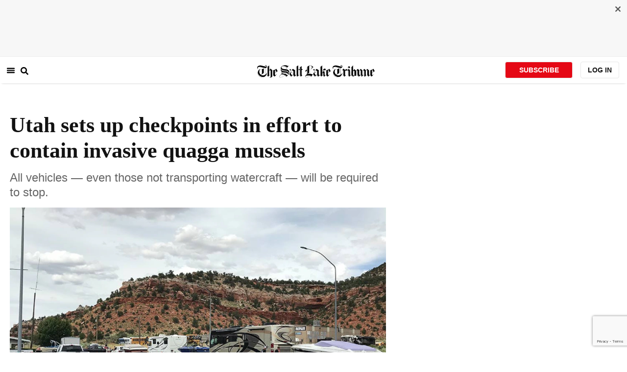

--- FILE ---
content_type: text/html; charset=utf-8
request_url: https://www.sltrib.com/news/2021/05/03/utah-sets-up-checkpoints/
body_size: 56182
content:
<!DOCTYPE html><html lang="en"><head><title>Utah sets up checkpoints in effort to contain invasive quagga mussels</title><meta id="viewport" name="viewport" content="width=device-width, initial-scale=1.0, user-scalable=yes, minimum-scale=0.5, maximum-scale=2.0"/><meta charset="utf-8"/><meta name="title" content="Utah sets up checkpoints in effort to contain invasive quagga mussels"/><meta name="keywords" content="quagga mussels, invasive species, lake powell, boating"/><meta name="news_keywords" content="quagga mussels, invasive species, lake powell, boating"/><meta name="robots" content="index, follow, max-image-preview:large"/><meta name="description" content="The Utah Division of Wildlife Resources will conduct mandatory administrative checkpoints during busy boating weekends over the next months with the aim of making sure visitors to Lake Powell don’t bring quagga mussels to other lakes."/><meta name="referrer" content="unsafe-url"/><meta name="apple-mobile-web-app-title" content="SLTrib"/><meta name="application-name" content="SLTrib"/><meta name="theme-color" content="#ffffff"/><meta name="msapplication-config" content="/pf/resources/favicons/browserconfig.xml?d=582"/><meta property="og:locale" content="en_US"/><meta property="og:site_name" content="The Salt Lake Tribune"/><meta property="og:title" name="og:title" content="Utah sets up checkpoints in effort to contain invasive quagga mussels"/><meta property="og:image" itemProp="image" content="https://www.sltrib.com/resizer/v2/https%3A%2F%2Fcloudfront-us-east-1.images.arcpublishing.com%2Fsltrib%2F5RN5JOEZ2RGJZL5KVVYUQ7XOI4.jpg?auth=04ce2891494b5dd4b7da6f19b1f3bda646e5781762cdabbea8ccc1de89a555b0&amp;width=1200"/><meta property="og:description" content="The Utah Division of Wildlife Resources will conduct mandatory administrative checkpoints during busy boating weekends over the next months with the aim of making sure visitors to Lake Powell don’t bring quagga mussels to other lakes."/><meta property="og:url" content="https://www.sltrib.com/news/2021/05/03/utah-sets-up-checkpoints/"/><meta property="og:type" content="article"/><meta property="fb:app_id" content="913431655408104"/><meta name="twitter:title" content="Utah sets up checkpoints in effort to contain invasive quagga mussels"/><meta name="twitter:image" content="https://www.sltrib.com/resizer/v2/https%3A%2F%2Fcloudfront-us-east-1.images.arcpublishing.com%2Fsltrib%2F5RN5JOEZ2RGJZL5KVVYUQ7XOI4.jpg?auth=04ce2891494b5dd4b7da6f19b1f3bda646e5781762cdabbea8ccc1de89a555b0&amp;width=1200"/><meta name="twitter:description" content="The Utah Division of Wildlife Resources will conduct mandatory administrative checkpoints during busy boating weekends over the next months with the aim of making sure visitors to Lake Powell don’t bring quagga mussels to other lakes."/><meta name="twitter:site" content="@sltrib"/><meta name="twitter:card" content="summary_large_image"/><meta name="twitter:creator" content="RebekahWahlberg"/><meta name="distribution" content="global"/><meta name="rating" content="general"/><meta name="language" content="en_US"/><script src="https://cmp.osano.com/16BZCGRyQAUigbPI/5f685397-dc48-4433-b330-972e2c87c28d/osano.js"></script><link rel="stylesheet" type="text/css" charset="UTF-8" href="https://cdnjs.cloudflare.com/ajax/libs/slick-carousel/1.8.1/slick.min.css"/><link rel="stylesheet" type="text/css" href="https://cdnjs.cloudflare.com/ajax/libs/slick-carousel/1.8.1/slick-theme.min.css"/><meta itemProp="datePublished" content="2021-05-04T00:25:42.703Z"/><meta itemProp="pageType" content="article"/><link rel="canonical" href="https://www.sltrib.com/news/2021/05/03/utah-sets-up-checkpoints/"/><link rel="alternate" type="application/rss+xml" href="https://www.sltrib.com/arc/outboundfeeds/rss/?outputType=xml"/><link rel="icon" type="image/x-icon" href="/pf/resources/favicon.ico?d=582"/><link rel="stylesheet" href="/pf/resources/css/main.css?d=582"/><link rel="stylesheet" href="/pf/resources/css/carousel.css?d=582"/><link rel="apple-touch-icon" sizes="180x180" href="/pf/resources/favicons/apple-touch-icon.png?d=582"/><link rel="icon" type="image/png" sizes="32x32" href="/pf/resources/favicons/favicon-32x32.png?d=582"/><link rel="icon" type="image/png" sizes="16x16" href="/pf/resources/favicons/favicon-16x16.png?d=582"/><link rel="manifest" href="/pf/resources/favicons/manifest.json?d=582"/><link rel="mask-icon" href="/pf/resources/favicons/safari-pinned-tab.svg?d=582" color="#5bbad5"/><link rel="shortcut icon" href="/pf/resources/favicons/favicon.ico?d=582"/><link rel="icon" type="image/png" sizes="192x192" href="/pf/resources/favicons/android-chrome-192x192.png?d=582"/><link href="https://mas.to/@sltrib" rel="me"/><meta name="google-site-verification" content="OBS8NfER2sTsXn0kFFxQIKihXG5dH9nq5qrvGZWhNmU"/><meta name="google" content="nopagereadaloud"/><link rel="preconnect" href="https://a.pub.network/"/><link rel="preconnect" href="https://b.pub.network/"/><link rel="preconnect" href="https://c.pub.network/"/><link rel="preconnect" href="https://d.pub.network/"/><link rel="preconnect" href="https://c.amazon-adsystem.com"/><link rel="preconnect" href="https://s.amazon-adsystem.com"/><link rel="preconnect" href="https://btloader.com/"/><link rel="preconnect" href="https://api.btloader.com/"/><link rel="preconnect" href="https://cdn.confiant-integrations.net"/><link rel="stylesheet" href="https://a.pub.network/sltrib-com/cls.css"/><noscript><img height="1" width="1" style="display:none" src="https://www.facebook.com/tr?id=1602919493094198&amp;ev=PageView&amp;noscript=1" alt="facebook-pixel"/></noscript><script type="application/ld+json">{"@context":"https://schema.org","@type":"Organization","url":"https://www.sltrib.com","logo":"https://local.sltrib.com/marketing/tribune_T.png"}</script><script type="application/ld+json">{"@context":"https://schema.org","@type":"BreadcrumbList","itemListElement":[{"@type":"ListItem","position":1,"name":"Environment","item":"https://sltrib.com/news/environment"},{"@type":"ListItem","position":2,"name":"News","item":"https://sltrib.com/news"}]}</script><script async="" src="https://accounts.google.com/gsi/client" defer=""></script><script async="" subscriptions-control="manual" src="https://news.google.com/swg/js/v1/swg.js"></script><script async="" src="https://news.google.com/swg/js/v1/swg-gaa.js"></script><script type="application/ld+json">{"@context":"https://schema.org","@type":"NewsArticle","isPartOf":{"@type":["CreativeWork","Product"],"name":"The Salt Lake Tribune","productID":"sltrib.com:showcase"},"publisher":{"@type":"Organization","name":"The Salt Lake Tribune"},"isAccessibleForFree":true,"dateModified":"2021-05-04T00:25:42.917Z","datePublished":"2021-05-04T00:25:42.703Z","headline":"Utah sets up checkpoints in effort to contain invasive quagga mussels","image":["https://cloudfront-us-east-1.images.arcpublishing.com/sltrib/5RN5JOEZ2RGJZL5KVVYUQ7XOI4.jpg"]}</script><script class="coral-script" src="https://sltrib.coral.coralproject.net/assets/js/embed.js"></script><script src="/pf/resources/js/freestar.js?d=582"></script><script type="application/javascript" id="polyfill-script">if(!Array.prototype.includes||!(window.Object && window.Object.assign)||!window.Promise||!window.Symbol||!window.fetch){document.write('<script type="application/javascript" src="/pf/dist/engine/polyfill.js?d=582&mxId=00000000" defer=""><\/script>')}</script><script id="fusion-engine-react-script" type="application/javascript" src="/pf/dist/engine/react.js?d=582&amp;mxId=00000000" defer=""></script><script id="fusion-engine-combinations-script" type="application/javascript" src="/pf/dist/components/combinations/default.js?d=582&amp;mxId=00000000" defer=""></script><link id="fusion-output-type-styles" rel="stylesheet" type="text/css" href="/pf/dist/components/output-types/default.css?d=582&amp;mxId=00000000"/><link id="fusion-template-styles" rel="stylesheet" type="text/css" href="/pf/dist/components/combinations/default.css?d=582&amp;mxId=00000000"/>
<script>(window.BOOMR_mq=window.BOOMR_mq||[]).push(["addVar",{"rua.upush":"false","rua.cpush":"true","rua.upre":"false","rua.cpre":"true","rua.uprl":"false","rua.cprl":"false","rua.cprf":"false","rua.trans":"SJ-35eb0ddd-b70a-421a-b059-bcd4303cbfea","rua.cook":"false","rua.ims":"false","rua.ufprl":"false","rua.cfprl":"false","rua.isuxp":"false","rua.texp":"norulematch","rua.ceh":"false","rua.ueh":"false","rua.ieh.st":"0"}]);</script>
                              <script>!function(e){var n="https://s.go-mpulse.net/boomerang/";if("False"=="True")e.BOOMR_config=e.BOOMR_config||{},e.BOOMR_config.PageParams=e.BOOMR_config.PageParams||{},e.BOOMR_config.PageParams.pci=!0,n="https://s2.go-mpulse.net/boomerang/";if(window.BOOMR_API_key="EQ5PL-TYNFS-SR6UD-ZERFB-E2CY6",function(){function e(){if(!o){var e=document.createElement("script");e.id="boomr-scr-as",e.src=window.BOOMR.url,e.async=!0,i.parentNode.appendChild(e),o=!0}}function t(e){o=!0;var n,t,a,r,d=document,O=window;if(window.BOOMR.snippetMethod=e?"if":"i",t=function(e,n){var t=d.createElement("script");t.id=n||"boomr-if-as",t.src=window.BOOMR.url,BOOMR_lstart=(new Date).getTime(),e=e||d.body,e.appendChild(t)},!window.addEventListener&&window.attachEvent&&navigator.userAgent.match(/MSIE [67]\./))return window.BOOMR.snippetMethod="s",void t(i.parentNode,"boomr-async");a=document.createElement("IFRAME"),a.src="about:blank",a.title="",a.role="presentation",a.loading="eager",r=(a.frameElement||a).style,r.width=0,r.height=0,r.border=0,r.display="none",i.parentNode.appendChild(a);try{O=a.contentWindow,d=O.document.open()}catch(_){n=document.domain,a.src="javascript:var d=document.open();d.domain='"+n+"';void(0);",O=a.contentWindow,d=O.document.open()}if(n)d._boomrl=function(){this.domain=n,t()},d.write("<bo"+"dy onload='document._boomrl();'>");else if(O._boomrl=function(){t()},O.addEventListener)O.addEventListener("load",O._boomrl,!1);else if(O.attachEvent)O.attachEvent("onload",O._boomrl);d.close()}function a(e){window.BOOMR_onload=e&&e.timeStamp||(new Date).getTime()}if(!window.BOOMR||!window.BOOMR.version&&!window.BOOMR.snippetExecuted){window.BOOMR=window.BOOMR||{},window.BOOMR.snippetStart=(new Date).getTime(),window.BOOMR.snippetExecuted=!0,window.BOOMR.snippetVersion=12,window.BOOMR.url=n+"EQ5PL-TYNFS-SR6UD-ZERFB-E2CY6";var i=document.currentScript||document.getElementsByTagName("script")[0],o=!1,r=document.createElement("link");if(r.relList&&"function"==typeof r.relList.supports&&r.relList.supports("preload")&&"as"in r)window.BOOMR.snippetMethod="p",r.href=window.BOOMR.url,r.rel="preload",r.as="script",r.addEventListener("load",e),r.addEventListener("error",function(){t(!0)}),setTimeout(function(){if(!o)t(!0)},3e3),BOOMR_lstart=(new Date).getTime(),i.parentNode.appendChild(r);else t(!1);if(window.addEventListener)window.addEventListener("load",a,!1);else if(window.attachEvent)window.attachEvent("onload",a)}}(),"".length>0)if(e&&"performance"in e&&e.performance&&"function"==typeof e.performance.setResourceTimingBufferSize)e.performance.setResourceTimingBufferSize();!function(){if(BOOMR=e.BOOMR||{},BOOMR.plugins=BOOMR.plugins||{},!BOOMR.plugins.AK){var n="true"=="true"?1:0,t="",a="clobonqxzcoiq2lopkfa-f-f871760d7-clientnsv4-s.akamaihd.net",i="false"=="true"?2:1,o={"ak.v":"39","ak.cp":"589906","ak.ai":parseInt("634755",10),"ak.ol":"0","ak.cr":9,"ak.ipv":4,"ak.proto":"h2","ak.rid":"1f102770","ak.r":44268,"ak.a2":n,"ak.m":"dscr","ak.n":"ff","ak.bpcip":"18.220.23.0","ak.cport":55234,"ak.gh":"23.192.164.153","ak.quicv":"","ak.tlsv":"tls1.3","ak.0rtt":"","ak.0rtt.ed":"","ak.csrc":"-","ak.acc":"","ak.t":"1768848010","ak.ak":"hOBiQwZUYzCg5VSAfCLimQ==2kBZBJR1MerXYpNZ5gdOVZ5b+XFsylyFevkzu45U3aob/qh5NrFst/zUOFbXl4m9ZDWakWis/4oy3FvUbMVO8uWnjGCzgalt/iVQJrL5HE7oEekn5saWIsAvJeEAvgX2kK0F6V2IWaob84Mlg5EEpuiZfmeIokhXgE067/qv3wGLAjDGFjjiLDR4xmjHZbe7Cs06P03S2WQkrypTSQZ++A/DGpFdkSAvIEtIgAeKkGF2MSF92ZhwxKW9ydBpkL8pdUp3l+g/UMnQFVlvNa/qE4kThqB+J0br1Bf/Ea8467wNv3Q3XjLelgE+2jQC07I+zTc5a4tecBnzy6qZ6kb5rq90rGu9W1zMUSR6b2qp1ENGqOehnNo37k9e8R/9HAFqn9tG62MNgbg/+Si9bJsEfEvFm8Yxd9JUhJBa4eQWRcE=","ak.pv":"47","ak.dpoabenc":"","ak.tf":i};if(""!==t)o["ak.ruds"]=t;var r={i:!1,av:function(n){var t="http.initiator";if(n&&(!n[t]||"spa_hard"===n[t]))o["ak.feo"]=void 0!==e.aFeoApplied?1:0,BOOMR.addVar(o)},rv:function(){var e=["ak.bpcip","ak.cport","ak.cr","ak.csrc","ak.gh","ak.ipv","ak.m","ak.n","ak.ol","ak.proto","ak.quicv","ak.tlsv","ak.0rtt","ak.0rtt.ed","ak.r","ak.acc","ak.t","ak.tf"];BOOMR.removeVar(e)}};BOOMR.plugins.AK={akVars:o,akDNSPreFetchDomain:a,init:function(){if(!r.i){var e=BOOMR.subscribe;e("before_beacon",r.av,null,null),e("onbeacon",r.rv,null,null),r.i=!0}return this},is_complete:function(){return!0}}}}()}(window);</script></head><body><div id="fusion-app"><div class="article-layout-no-top-ad"><header id="navbar"><div class="stickyTopAd" data-test="sticky-ad"><div class="btn-close"><button type="button" data-test="close-button"><img src="[data-uri]" alt="Close ad"/></button></div><div style="display:none" id="f0fqA1GG4wHK38V" data-fusion-collection="features" data-fusion-type="freestar-ad/default" data-fusion-name="Freestar-Ad" data-fusion-message="Could not render component [features:freestar-ad/default]"></div></div><div style="display:none" id="f0fRPW69VCN37Dy" data-fusion-collection="features" data-fusion-type="_global/header-navigation-combined" data-fusion-name="Header Navigation Combined global" data-fusion-message="Could not render component [features:_global/header-navigation-combined]"></div><div style="display:none" id="f0fxeFcjKw6a123" data-fusion-collection="features" data-fusion-type="google-extended-acess/default" data-fusion-name="Google Extended Access" data-fusion-message="Could not render component [features:google-extended-acess/default]"></div></header><div class="scrollable-content"><div class="banner"></div></div><div class="scrollable-content half-container"><div class="row"><div class="full-width article-left-rail"><div class="vertical"><div class="article-head"><h1 class="headline">Utah sets up checkpoints in effort to contain invasive quagga mussels</h1><h2 class="article-subheadline">All vehicles — even those not transporting watercraft — will be required to stop. </h2><div class="image-rootLeft"><style data-emotion="css 1ez1ofp">.css-1ez1ofp .image-img{width:100%;height:auto;}.css-1ez1ofp .image-noHeight{height:auto;}.css-1ez1ofp .image-noWidth{width:100%;}.css-1ez1ofp .image-rootCenter{display:-webkit-box;display:-webkit-flex;display:-ms-flexbox;display:flex;-webkit-flex-direction:column;-ms-flex-direction:column;flex-direction:column;-webkit-align-items:center;-webkit-box-align:center;-ms-flex-align:center;align-items:center;}.css-1ez1ofp .image-rootLeft{display:-webkit-box;display:-webkit-flex;display:-ms-flexbox;display:flex;-webkit-flex-direction:column;-ms-flex-direction:column;flex-direction:column;-webkit-box-pack:start;-ms-flex-pack:start;-webkit-justify-content:flex-start;justify-content:flex-start;}</style><div class="css-1ez1ofp"><span class=" lazy-load-image-background " style="background-image:url(https://www.sltrib.com/resizer/v2/5RN5JOEZ2RGJZL5KVVYUQ7XOI4.jpg?auth=57f7d40d728ff0abb70138fa268337c232a4358deb711d543fac78745c55dbf1&amp;width=1024&amp;quality=88);background-size:100% 100%;color:transparent;display:inline-block;height:400;width:600"><span class="image-img" style="display:inline-block;border-radius:0;width:600;height:400"></span></span></div><p class="caption-credit">(Photo courtesy of the Utah Division of Wildlife Resources)  The Utah Division of Wildlife Resources will be conducting mandatory checkpoints during busy boating weekends this summer to make sure quagga mussels don&#x27;t spread from Lake Powell to other bodies of water.</p></div><div style="display:none" id="f0fvPICkDdVr4HR" data-fusion-collection="features" data-fusion-type="article-byline/default" data-fusion-name="Article Byline v2 New" data-fusion-message="Could not render component [features:article-byline/default]"></div><div style="display:none" id="f0fSQqI7MjYN5RL" data-fusion-collection="features" data-fusion-type="article-group-buttons/default" data-fusion-name="Article Group Icons" data-fusion-message="Could not render component [features:article-group-buttons/default]"></div></div><div class="article-body-container" itemProp="articleBody"><p class="body-raw">Utah is ramping up its defenses in the battle against invasive quagga mussels this summer. Over the next few months, the Utah Division of Wildlife Resources will conduct mandatory administrative checkpoints during busy boating weekends with the aim of making sure that visitors leaving Lake Powell — where the mussels have proliferated — don’t unwittingly spread quagga to other bodies of water.</p><p class="body-raw">All vehicles, even those not transporting watercraft, will be required to stop at the checkpoints. Then, vehicles with watercraft will be separated for inspection. Conservation officers will make sure watercraft have been cleaned and drained properly, and that they’re free of plants, mud and attached invasive species — quagga mussels especially.</p><p class="body-raw">The checkpoints will be held at the exiting fee booth area of the Glen Canyon National Recreation Area near Bullfrog on S.R. 276 on these weekends:</p><div><li>May 30 and 31 from 7 a.m. to 8:30 p.m.</li><li>July 4 and 5 from 7 a.m. to 8:30 p.m.</li><li>July 25 and 26 from 7 a.m. to 8:30 p.m.</li><li>Sept. 5 and 6 from 7 a.m. to 8:30 p.m.</li></div><p class="body-raw">“We have been tasked with doing everything possible to keep quagga mussels contained in Lake Powell (as well as other infested waters outside of Utah) and out of the rest of the waters in the state,” said Bruce Johnson, DWR aquatic invasive species statewide operations lieutenant, in <a href="https://wildlife.utah.gov/news/utah-wildlife-news/1169-administrative-checkpoints-help-prevent-spread-of-quagga-mussels.html" target=_blank>a news release</a>. “The inspection stations are conducted to eradicate and prevent these invasive species from infesting other waterbodies.”</p><div class="article-body-element" style="margin-top:20px"><div class="image-rootCenter"><style data-emotion="css 1ez1ofp">.css-1ez1ofp .image-img{width:100%;height:auto;}.css-1ez1ofp .image-noHeight{height:auto;}.css-1ez1ofp .image-noWidth{width:100%;}.css-1ez1ofp .image-rootCenter{display:-webkit-box;display:-webkit-flex;display:-ms-flexbox;display:flex;-webkit-flex-direction:column;-ms-flex-direction:column;flex-direction:column;-webkit-align-items:center;-webkit-box-align:center;-ms-flex-align:center;align-items:center;}.css-1ez1ofp .image-rootLeft{display:-webkit-box;display:-webkit-flex;display:-ms-flexbox;display:flex;-webkit-flex-direction:column;-ms-flex-direction:column;flex-direction:column;-webkit-box-pack:start;-ms-flex-pack:start;-webkit-justify-content:flex-start;justify-content:flex-start;}</style><div class="css-1ez1ofp"><span class=" lazy-load-image-background " style="background-image:url(https://www.sltrib.com/resizer/v2/TBQYP5ROT5HH5JM4RJD4YWBJDE.jpg?auth=5cf16371452f6d10733485e785cac4e883f83a8a9c4066dd3f820777f38c0af9&amp;width=750&amp;quality=88);background-size:100% 100%;color:transparent;display:inline-block;height:400;width:600"><span class="image-img" style="display:inline-block;border-radius:0;width:600;height:400"></span></span></div><p class="caption-credit">(File photo courtesy of Natalie Muth | Utah Division of Wildlife Resources)  Quagga mussels cling to the bottom of a boat at Lake Mead.</p></div></div><p class="body-raw">Quagga mussels appeared in Lake Powell several years ago, and because they have no natural checks on their population, they can’t be removed. Quagga mussels can plug water lines; get into boat engine systems and cause damage; and remove plankton that supports fish species in Utah — which is why the DWR makes such an effort to contain them to Lake Powell.</p><p class="body-raw">“If quagga mussels get into water delivery systems in Utah, it will cost millions of dollars annually to remove them and keep the pipes clear, which could result in higher utility bills for every resident,” Johnson warned in a news release about <a href="https://wildlife.utah.gov/news/utah-wildlife-news/1155-dwr-and-partners-announce-revolutionary-new-method-for-decontaminating-boats-removing-invasive-quagga-mussels.html" target=_blank>a new method of boat decontamination</a> the DWR is using.</p><p class="body-raw">In addition to the administrative checkpoints, there are also inspection stations, but only drivers transporting watercraft are required to stop at them. According to the DWR, that includes personal watercraft, canoes, kayaks, float tubes, paddleboards, and any trailers and vehicles that touch the water. Inspection stations are typically found at boat launch points on lakes and other bodies of water, and there are also some located on highways throughout Utah.</p><p class="body-raw">Not stopping at an inspection station is a class B misdemeanor.</p><p class="body-raw">Find a full list of <a href="https://utahdnr.maps.arcgis.com/apps/webappviewer/index.html?id=fa3a4dcb16ff4b7eb401596f37772f9d" target=_blank>inspection station locations here</a>.</p></div><div><a href="#" class="section-title " data-testid="sec-head-link"><h2>RELATED STORIES</h2></a><div style="margin-top:16px"><a class="top-story" data-testid="top-story" href="/news/environment/2019/06/21/another-potential-snag/"><h3 data-testid="title" class="simple-title" style="margin-top:10px">A tiny creature threatens Utah’s $1.8 billion Lake Powell pipeline</h3><div class="horizontal-separator"></div><div style="margin-bottom:18px"></div></a></div><div style="margin-top:16px"><a class="top-story" data-testid="top-story" href="/"><h3 data-testid="title" class="simple-title" style="margin-top:10px">Utah declares victory over quagga mussels at popular boating spot</h3><div class="horizontal-separator"></div><div style="margin-bottom:18px"></div></a></div><div style="margin-top:16px"><a class="top-story" data-testid="top-story" href="/news/environment/2020/04/25/utah-fears-lack-boat/"><h3 data-testid="title" class="simple-title" style="margin-top:10px">Utah fears lack of boat inspections due to coronavirus could put other lakes at risk of quagga infestations</h3><div class="horizontal-separator"></div><div style="margin-bottom:18px"></div></a></div><div style="margin-top:16px"><a class="top-story" data-testid="top-story" href="/news/2019/07/09/utah-is-doing-battle-with/"><h3 data-testid="title" class="simple-title" style="margin-top:10px">Utah is doing battle with dreaded quagga mussels — and the problem is getting worse</h3><div class="horizontal-separator"></div><div style="margin-bottom:18px"></div></a></div><div style="margin-top:16px"><a class="top-story" data-testid="top-story" href="/news/environment/2018/09/01/invasive-mussels-are/"><h3 data-testid="title" class="simple-title" style="margin-top:10px">Invasive mussels are tightening their grip on Utah’s Lake Powell, forcing long delays on boaters</h3><div class="horizontal-separator"></div><div style="margin-bottom:18px"></div></a></div></div></div></div><div class="disappear"><div class="vertical"><div style="display:none" id="f0ftUI1JgEb33ts" data-fusion-collection="features" data-fusion-type="freestar-ad-with-height/default" data-fusion-name="sltrib_medrec_sidebar_atf" data-fusion-message="Could not render component [features:freestar-ad-with-height/default]"></div><div class="sponsored-card"><div class="sponsored-card__top-bar"></div><div class="sponsored-card__content"><h2 class="sponsored-card__label">Sponsored Story</h2><a href="/sponsored/2026/01/15/salt-lake-citys-newest-meal-prep" type="text" aria-label="foo" target="_blank" rel="noopener noreferrer" class="sponsored-card__headline-link"><h3 class="sponsored-card__headline" id="sponsored-article-link">Salt Lake City’s newest meal prep service brings personal chef quality &amp; convenience to your home</h3><p class="sponsored-card__text" id="sponsored-article-link">Sponsored: Led by Executive Chef Dallon Stewart, this Salt Lake local is changing the meal delivery scene.</p></a></div><div class="sponsored-card__bottom-bar"></div></div><div style="display:none" id="f0fIih6gUSOi4r" data-fusion-collection="features" data-fusion-type="freestar-ad-with-height/default" data-fusion-name="sltrib_medrec_sidebar_btf" data-fusion-message="Could not render component [features:freestar-ad-with-height/default]"></div></div></div></div></div><div class="half-container"><div class="row"><div class="col-12"><div style="display:none" id="f0ferFTGE9qQ2Hg" data-fusion-collection="features" data-fusion-type="_global/outbrain-ad" data-fusion-name="Outbrain Ad Global" data-fusion-message="Could not render component [features:_global/outbrain-ad]"></div></div></div></div><div id="article-bottom" class="half-container"></div><div id="the-latest" class="half-container"><div class="the-latest-ap"></div></div><div id="comments" class="comments half-container"><div style="display:none" id="f0fA5jFy5EEH288" data-fusion-collection="features" data-fusion-type="freestar-ad/default" data-fusion-name="Freestar-Ad - sltrib_incontent_flipp" data-fusion-message="Could not render component [features:freestar-ad/default]"></div><div class="two-columns-layout-comments "><div class="comment-left-rail"><div id="coral-static"><div id="coral_thread" style="width:145%;padding:0px;margin-left:-13px"></div></div></div><div class="comment-left-rail"></div></div><div style="display:none" id="f0fdEF4Mp3Ct6hF" data-fusion-collection="features" data-fusion-type="article-byline-bottom/default" data-fusion-name="Article Byline Bottom" data-fusion-message="Could not render component [features:article-byline-bottom/default]"></div></div><footer><div class="global-footer"><div class="with-copy container"><script src="https://js.adsrvr.org/up_loader.1.1.0.js" type="text/javascript"></script><script async="" src="/pf/resources/js/ballantine.js?d=582"></script><div class="row hidden-md-down"><div class="footer-block col-6 col-md-3"><div class="footer-column"><h5 class="footer-heading">CONNECT</h5><ul class="footer-list"><li><a href="https://www.facebook.com/saltlaketribune/" class="footer-item"><style data-emotion="css vubbuv">.css-vubbuv{-webkit-user-select:none;-moz-user-select:none;-ms-user-select:none;user-select:none;width:1em;height:1em;display:inline-block;fill:currentColor;-webkit-flex-shrink:0;-ms-flex-negative:0;flex-shrink:0;-webkit-transition:fill 200ms cubic-bezier(0.4, 0, 0.2, 1) 0ms;transition:fill 200ms cubic-bezier(0.4, 0, 0.2, 1) 0ms;font-size:1.5rem;}</style><svg class="MuiSvgIcon-root MuiSvgIcon-fontSizeMedium css-vubbuv" focusable="false" aria-hidden="true" viewBox="0 0 24 24" data-testid="FacebookIcon"><path d="M5 3h14a2 2 0 0 1 2 2v14a2 2 0 0 1-2 2H5a2 2 0 0 1-2-2V5a2 2 0 0 1 2-2m13 2h-2.5A3.5 3.5 0 0 0 12 8.5V11h-2v3h2v7h3v-7h3v-3h-3V9a1 1 0 0 1 1-1h2V5z"></path></svg> <span class="foot-indv-item">Facebook</span></a></li><li><a href="https://x.com/sltrib/" class="footer-item"><img src="https://www.sltrib.com/resizer/v2/S2JRURVUNZBUXGAJVY67HBTE6A.png?auth=6f97694ee8a43d294e97af9ab645cc3719955d95936eeab8cff5ebc501db5b08&amp;height=100&amp;quality=88" alt="twitter-logo" width="18" height="18" style="background-color:white;border-radius:4px;margin-left:3px;margin-right:2px"/> <span class="foot-indv-item">X</span></a></li><li><a href="https://www.instagram.com/sltrib/" class="footer-item"><style data-emotion="css vubbuv">.css-vubbuv{-webkit-user-select:none;-moz-user-select:none;-ms-user-select:none;user-select:none;width:1em;height:1em;display:inline-block;fill:currentColor;-webkit-flex-shrink:0;-ms-flex-negative:0;flex-shrink:0;-webkit-transition:fill 200ms cubic-bezier(0.4, 0, 0.2, 1) 0ms;transition:fill 200ms cubic-bezier(0.4, 0, 0.2, 1) 0ms;font-size:1.5rem;}</style><svg class="MuiSvgIcon-root MuiSvgIcon-fontSizeMedium css-vubbuv" focusable="false" aria-hidden="true" viewBox="0 0 24 24" data-testid="InstagramIcon"><path d="M7.8 2h8.4C19.4 2 22 4.6 22 7.8v8.4a5.8 5.8 0 0 1-5.8 5.8H7.8C4.6 22 2 19.4 2 16.2V7.8A5.8 5.8 0 0 1 7.8 2m-.2 2A3.6 3.6 0 0 0 4 7.6v8.8C4 18.39 5.61 20 7.6 20h8.8a3.6 3.6 0 0 0 3.6-3.6V7.6C20 5.61 18.39 4 16.4 4H7.6m9.65 1.5a1.25 1.25 0 0 1 1.25 1.25A1.25 1.25 0 0 1 17.25 8 1.25 1.25 0 0 1 16 6.75a1.25 1.25 0 0 1 1.25-1.25M12 7a5 5 0 0 1 5 5 5 5 0 0 1-5 5 5 5 0 0 1-5-5 5 5 0 0 1 5-5m0 2a3 3 0 0 0-3 3 3 3 0 0 0 3 3 3 3 0 0 0 3-3 3 3 0 0 0-3-3z"></path></svg> <span class="foot-indv-item">Instagram</span></a></li><li><a href="https://www.youtube.com/user/sltrib/" class="footer-item"><style data-emotion="css vubbuv">.css-vubbuv{-webkit-user-select:none;-moz-user-select:none;-ms-user-select:none;user-select:none;width:1em;height:1em;display:inline-block;fill:currentColor;-webkit-flex-shrink:0;-ms-flex-negative:0;flex-shrink:0;-webkit-transition:fill 200ms cubic-bezier(0.4, 0, 0.2, 1) 0ms;transition:fill 200ms cubic-bezier(0.4, 0, 0.2, 1) 0ms;font-size:1.5rem;}</style><svg class="MuiSvgIcon-root MuiSvgIcon-fontSizeMedium css-vubbuv" focusable="false" aria-hidden="true" viewBox="0 0 24 24" data-testid="YouTubeIcon"><path d="M10 15l5.19-3L10 9v6m11.56-7.83c.13.47.22 1.1.28 1.9.07.8.1 1.49.1 2.09L22 12c0 2.19-.16 3.8-.44 4.83-.25.9-.83 1.48-1.73 1.73-.47.13-1.33.22-2.65.28-1.3.07-2.49.1-3.59.1L12 19c-4.19 0-6.8-.16-7.83-.44-.9-.25-1.48-.83-1.73-1.73-.13-.47-.22-1.1-.28-1.9-.07-.8-.1-1.49-.1-2.09L2 12c0-2.19.16-3.8.44-4.83.25-.9.83-1.48 1.73-1.73.47-.13 1.33-.22 2.65-.28 1.3-.07 2.49-.1 3.59-.1L12 5c4.19 0 6.8.16 7.83.44.9.25 1.48.83 1.73 1.73z"></path></svg> <span class="foot-indv-item">YouTube</span></a></li><li><a href="/rss/" class="footer-item"><style data-emotion="css vubbuv">.css-vubbuv{-webkit-user-select:none;-moz-user-select:none;-ms-user-select:none;user-select:none;width:1em;height:1em;display:inline-block;fill:currentColor;-webkit-flex-shrink:0;-ms-flex-negative:0;flex-shrink:0;-webkit-transition:fill 200ms cubic-bezier(0.4, 0, 0.2, 1) 0ms;transition:fill 200ms cubic-bezier(0.4, 0, 0.2, 1) 0ms;font-size:1.5rem;}</style><svg class="MuiSvgIcon-root MuiSvgIcon-fontSizeMedium css-vubbuv" focusable="false" aria-hidden="true" viewBox="0 0 24 24" data-testid="RssFeedIcon"><circle cx="6.18" cy="17.82" r="2.18"></circle><path d="M4 4.44v2.83c7.03 0 12.73 5.7 12.73 12.73h2.83c0-8.59-6.97-15.56-15.56-15.56m0 5.66v2.83c3.9 0 7.07 3.17 7.07 7.07h2.83c0-5.47-4.43-9.9-9.9-9.9"></path></svg> <span class="foot-indv-item">RSS</span></a></li><li><a href="https://apps.apple.com/ai/app/salt-lake-tribune-eedition/id995297003" class="footer-item"><img style="height:40px;padding:4px" src="https://www.sltrib.com/resizer/v2/YGK4MOY7CNFNRMYWMTTPFDOMCI.png?auth=7c8ecd93d3eb36d6fdde2400ab3650dc88d52714be2fda9155a5f4abe0b43e8c&amp;width=200&amp;quality=100"/> <span class="foot-indv-item"></span></a></li><li><a href="https://play.google.com/store/apps/details?id=com.saltlaketribune.android.prod&amp;hl=en_US&amp;gl=US" class="footer-item"><img style="height:40px;width:98.6px;margin-top:-10px" src="https://www.sltrib.com/resizer/v2/PI6RFGVVV5CYLIXIYBETYQIUYY.png?auth=06db741726c8486e67a60a0529a1ea780a7e7d896eb72e0f6b4d9dc6a8369618&amp;width=200&amp;quality=100"/> <span class="foot-indv-item"></span></a></li></ul></div></div><div class="footer-block col-6 col-md-3"><div class="footer-column"><h5 class="footer-heading">SUBSCRIPTIONS</h5><ul class="footer-list"><li><a href="https://sltiservices.navigacloud.com/cmo_slt-c-cmdb-01/subscriber/web/startoffers.html" class="footer-item"><span class="foot-indv-item">Subscribe to Print + Digital</span></a></li><li><a href="/support/" class="footer-item"><span class="foot-indv-item">Subscribe to Digital Only</span></a></li><li><a href="/activate-digital-subscription/" class="footer-item"><span class="foot-indv-item">Digital Access for Print Subscribers</span></a></li><li><a href="/newsletters/" class="footer-item"><span class="foot-indv-item">Email Newsletters</span></a></li><li><a href="https://sltiservices.navigacloud.com/cmo_slt-c-cmdb-01/subscriber/web/signin.html" class="footer-item"><span class="foot-indv-item">Login to your Print Account</span></a></li><li><a href="/my-account/" class="footer-item"><span class="foot-indv-item">Login to your Digital Account</span></a></li><li><a href="/digital-subscriptions-faq/" class="footer-item"><span class="foot-indv-item">Subscription FAQs</span></a></li><li><a href="/contact-us/" class="footer-item"><span class="foot-indv-item">Help and Contact Info</span></a></li><li><a href="/gift-subscription/" class="footer-item"><span class="foot-indv-item">Gift Subscriptions</span></a></li></ul></div></div><div class="footer-block col-6 col-md-3"><div class="footer-column"><h5 class="footer-heading">ABOUT US</h5><ul class="footer-list"><li><a href="/about-us/#our-history" class="footer-item"><span class="foot-indv-item">History and Mission</span></a></li><li><a href="/about-us/#nonprofit" class="footer-item"><span class="foot-indv-item">Our Nonprofit Model</span></a></li><li><a href="/board-and-advisers/" class="footer-item"><span class="foot-indv-item">Board and Advisers</span></a></li><li><a href="/staff/" class="footer-item"><span class="foot-indv-item">Officers and Staff</span></a></li><li><a href="/supporters/" class="footer-item"><span class="foot-indv-item">Supporters</span></a></li><li><a href="/reports/" class="footer-item"><span class="foot-indv-item">Tax Filing and Governance</span></a></li><li><a href="/opinion/submission/" class="footer-item"><span class="foot-indv-item">Share Your Opinion</span></a></li><li><a href="/opinion/editorial-board/" class="footer-item"><span class="foot-indv-item">Meet the Editorial Board</span></a></li><li><a href="/privacy-policy/" class="footer-item"><span class="foot-indv-item">Privacy Policy</span></a></li><li><a href="/privacy-policy/#california" class="footer-item"><span class="foot-indv-item">California Privacy</span></a></li><li><a href="/policies-and-ethics/" class="footer-item"><span class="foot-indv-item">Editorial Policies and Ethics</span></a></li></ul></div></div><div class="footer-block col-6 col-md-3"><div class="footer-column"><h5 class="footer-heading">MORE</h5><ul class="footer-list"><li><a href="/advertising/" class="footer-item"><span class="foot-indv-item">Advertise with Us</span></a></li><li><a href="/legal-notices/" class="footer-item"><span class="foot-indv-item">Legal Notices</span></a></li><li><a href="https://store.sltrib.com/" class="footer-item"><span class="foot-indv-item">Store</span></a></li><li><a href="https://digitalnewspapers.org/newspaper/?paper=Salt%20Lake%20Tribune" class="footer-item"><span class="foot-indv-item">Archives</span></a></li><li><a href="/tips/" class="footer-item"><span class="foot-indv-item">Story Tips</span></a></li><li><a href="/giving/" class="footer-item"><span class="foot-indv-item">Support The Tribune</span></a></li><li><a href="/fas/" class="footer-item"><span class="foot-indv-item">Join The First Amendment Society</span></a></li><li><a href="https://www.sltrib.com/gift-policy/" class="footer-item"><span class="foot-indv-item">Gift Acceptance Policy</span></a></li><li><a href="#" class="footer-item"><span class="foot-indv-item">Cookie Preferences</span></a></li><li><a href="/commenting-policy/" class="footer-item"><span class="foot-indv-item">Commenting Policy</span></a></li></ul></div></div></div><div class="hidden-md-up" style="width:100%"><div class="horizontal-separator"></div><div class="row v-space"><div class="col-6 links-foot-col"><a href="/about-us/" class="foot-link">ABOUT US</a><a href="/terms-of-service/" class="foot-link">TERMS OF SERVICE</a><a href="/privacy-policy/" class="foot-link">PRIVACY POLICY</a><a href="/policies-and-ethics/" class="foot-link">EDITORIAL POLICY</a><a href="/tips/" class="foot-link">NEWS TIPS</a><a href="/advertising/" class="foot-link">ADVERTISE</a><a href="/contact-us/" class="foot-link">CONTACT US/HELP</a><a href="/gift-policy/" class="foot-link">GIFT ACCEPTANCE POLICY</a></div><div class="col-6 links-foot-col"><a href="/subscribe/" class="foot-link">SUBSCRIBE</a><a href="https://sltiservices.navigacloud.com/cmo_slt-c-cmdb-01/subscriber/web/startoffers.html" class="foot-link">PRINT EDITION</a><a href="/newsletters/" class="foot-link">EMAIL NEWSLETTERS</a><a href="/fas/" class="foot-link">JOIN THE FIRST AMENDMENT SOCIETY</a><a href="/giving/" class="foot-link">SUPPORT THE TRIBUNE</a><a href="/opinion/submission/" class="foot-link">SHARE YOUR OPINION</a><a href="/opinion/editorial-board/" class="foot-link">MEET THE EDITORIAL BOARD</a><a href="#" class="foot-link">COOKIE PREFERENCES</a></div></div><div class="socialm-foot"><a href="https://x.com/sltrib" data-testid="sm-twitter" class="soc-med-item"><img src="/pf/resources/img/t-1.png?d=582" alt="twitter-logo" width="26" height="26" style="background-color:white"/></a><a href="https://www.instagram.com/sltrib/" data-testid="sm-instagram" class="soc-med-item" aria-label="Instagram"><style data-emotion="css vubbuv">.css-vubbuv{-webkit-user-select:none;-moz-user-select:none;-ms-user-select:none;user-select:none;width:1em;height:1em;display:inline-block;fill:currentColor;-webkit-flex-shrink:0;-ms-flex-negative:0;flex-shrink:0;-webkit-transition:fill 200ms cubic-bezier(0.4, 0, 0.2, 1) 0ms;transition:fill 200ms cubic-bezier(0.4, 0, 0.2, 1) 0ms;font-size:1.5rem;}</style><svg class="MuiSvgIcon-root MuiSvgIcon-fontSizeMedium css-vubbuv" focusable="false" aria-hidden="true" viewBox="0 0 24 24" data-testid="InstagramIcon" style="color:rgb(255,76,60);font-size:26px"><path d="M7.8 2h8.4C19.4 2 22 4.6 22 7.8v8.4a5.8 5.8 0 0 1-5.8 5.8H7.8C4.6 22 2 19.4 2 16.2V7.8A5.8 5.8 0 0 1 7.8 2m-.2 2A3.6 3.6 0 0 0 4 7.6v8.8C4 18.39 5.61 20 7.6 20h8.8a3.6 3.6 0 0 0 3.6-3.6V7.6C20 5.61 18.39 4 16.4 4H7.6m9.65 1.5a1.25 1.25 0 0 1 1.25 1.25A1.25 1.25 0 0 1 17.25 8 1.25 1.25 0 0 1 16 6.75a1.25 1.25 0 0 1 1.25-1.25M12 7a5 5 0 0 1 5 5 5 5 0 0 1-5 5 5 5 0 0 1-5-5 5 5 0 0 1 5-5m0 2a3 3 0 0 0-3 3 3 3 0 0 0 3 3 3 3 0 0 0 3-3 3 3 0 0 0-3-3z"></path></svg></a><a href="https://www.facebook.com/saltlaketribune/" data-testid="sm-facebook" class="soc-med-item" aria-label="Facebook"><style data-emotion="css vubbuv">.css-vubbuv{-webkit-user-select:none;-moz-user-select:none;-ms-user-select:none;user-select:none;width:1em;height:1em;display:inline-block;fill:currentColor;-webkit-flex-shrink:0;-ms-flex-negative:0;flex-shrink:0;-webkit-transition:fill 200ms cubic-bezier(0.4, 0, 0.2, 1) 0ms;transition:fill 200ms cubic-bezier(0.4, 0, 0.2, 1) 0ms;font-size:1.5rem;}</style><svg class="MuiSvgIcon-root MuiSvgIcon-fontSizeMedium css-vubbuv" focusable="false" aria-hidden="true" viewBox="0 0 24 24" data-testid="FacebookIcon" style="color:rgb(45,79,138);font-size:26px"><path d="M5 3h14a2 2 0 0 1 2 2v14a2 2 0 0 1-2 2H5a2 2 0 0 1-2-2V5a2 2 0 0 1 2-2m13 2h-2.5A3.5 3.5 0 0 0 12 8.5V11h-2v3h2v7h3v-7h3v-3h-3V9a1 1 0 0 1 1-1h2V5z"></path></svg></a></div><div class="row v-space" style="display:flex;justify-content:center"><a href="https://play.google.com/store/apps/details?id=com.saltlaketribune.android.prod&amp;hl=en_US&amp;gl=US" target="_blank" rel="noreferrer"><img height="40px" alt="google-play-badge" src="/pf/resources/img/googleplay.png?d=582"/></a><a href="https://apps.apple.com/ai/app/salt-lake-tribune-eedition/id995297003" target="_blank" rel="noreferrer"><img class="apple-download-badge" height="40px" alt="apple-store-badge" src="/pf/resources/img/applestore.png?d=582"/></a></div><div class="horizontal-separator last-sep-foot"></div></div><br/><div class="contact-cs hidden-md-down"><p>Report a missed paper by emailing <a href="mailto:subscribe@sltrib.com" class="contact-link">subscribe@sltrib.com</a> or calling <a href="tel:801-237-2900" class="contact-link">801-237-2900</a></p><p>For e-edition questions or comments, contact customer support <a href="tel:801-237-2900" class="contact-link">801-237-2900</a> or email <a href="mailto:subscribe@sltrib.com" class="contact-link">subscribe@sltrib.com</a></p></div><div class="copy-container row hidden-md-down"><div class="col-12 col-md-6 logo-column"><a href="/"><img src="/pf/resources/svg/sltrib-logo.svg?d=582" alt="The Salt Lake Tribune Logo" width="250" height="46" class="trib-svg-white"/></a></div><div class="col-12 col-md-6 copy-column"><p class="copy">sltrib.com © 1996-<!-- -->2026 <!-- -->The Salt Lake Tribune. All rights reserved.</p></div></div><div class="hidden-md-up v-space mobile-copyright"><a href="/"><img src="/pf/resources/svg/Trib_masthead_top_000000.svg?d=582" alt="The Salt Lake Tribune Logo" width="300" height="46"/></a></div></div></div></footer></div></div><script id="fusion-metadata" type="application/javascript">window.Fusion=window.Fusion||{};Fusion.arcSite="sltrib";Fusion.contextPath="/pf";Fusion.mxId="00000000";Fusion.deployment="582";Fusion.globalContent={"_id":"7776PBV5SVHH3CYEBBQIIDMWZM","type":"story","version":"0.10.7","content_elements":[{"_id":"7IAE73XVOFANVIQCNALSHXVUGE","type":"text","additional_properties":{"_id":1620084665735},"content":"Utah is ramping up its defenses in the battle against invasive quagga mussels this summer. Over the next few months, the Utah Division of Wildlife Resources will conduct mandatory administrative checkpoints during busy boating weekends with the aim of making sure that visitors leaving Lake Powell — where the mussels have proliferated — don’t unwittingly spread quagga to other bodies of water."},{"_id":"R6UMX2LBO5BBDBW3ML5V6Q76OQ","type":"text","additional_properties":{"_id":1620084665736},"content":"All vehicles, even those not transporting watercraft, will be required to stop at the checkpoints. Then, vehicles with watercraft will be separated for inspection. Conservation officers will make sure watercraft have been cleaned and drained properly, and that they’re free of plants, mud and attached invasive species — quagga mussels especially."},{"_id":"Y3LFHXAZXFCMFNBWQKOX52O4AI","type":"text","additional_properties":{"_id":1620084665737},"content":"The checkpoints will be held at the exiting fee booth area of the Glen Canyon National Recreation Area near Bullfrog on S.R. 276 on these weekends:"},{"_id":"DMC73PGBVRCH3NHPBKOHANZ7C4","type":"list","list_type":"unordered","additional_properties":{},"items":[{"_id":"LEG72P2C5RBDZCMV2XY2JPMLQQ","additional_properties":{},"block_properties":{},"content":"May 30 and 31 from 7 a.m. to 8:30 p.m.","type":"text"},{"_id":"SNS3R5PQONBFJE6ZKYPSEKNJV4","additional_properties":{},"block_properties":{},"content":"July 4 and 5 from 7 a.m. to 8:30 p.m.","type":"text"},{"_id":"3HDCDO5MNRCHFAFUB4VSGN2P64","additional_properties":{},"block_properties":{},"content":"July 25 and 26 from 7 a.m. to 8:30 p.m.","type":"text"},{"_id":"FAPIVHCSXJENBGSGJ3MPUC2R3A","additional_properties":{},"block_properties":{},"content":"Sept. 5 and 6 from 7 a.m. to 8:30 p.m.","type":"text"}]},{"_id":"XWRVCWGVNRCXHPRTPRNPNGVJPU","type":"text","additional_properties":{"_id":1620084665739},"content":"“We have been tasked with doing everything possible to keep quagga mussels contained in Lake Powell (as well as other infested waters outside of Utah) and out of the rest of the waters in the state,” said Bruce Johnson, DWR aquatic invasive species statewide operations lieutenant, in <a href=\"https://wildlife.utah.gov/news/utah-wildlife-news/1169-administrative-checkpoints-help-prevent-spread-of-quagga-mussels.html\" target=_blank>a news release</a>. “The inspection stations are conducted to eradicate and prevent these invasive species from infesting other waterbodies.”"},{"_id":"TBQYP5ROT5HH5JM4RJD4YWBJDE","additional_properties":{"fullSizeResizeUrl":"/resizer/BqSDo-uH1Xik07Tarc9wKy5ic-g=/arc-anglerfish-arc2-prod-sltrib/public/TBQYP5ROT5HH5JM4RJD4YWBJDE.jpg","galleries":[],"mime_type":"image/jpeg","originalName":"2127971.jpg","originalUrl":"https://cloudfront-us-east-1.images.arcpublishing.com/sltrib/TBQYP5ROT5HH5JM4RJD4YWBJDE.jpg","proxyUrl":"/resizer/BqSDo-uH1Xik07Tarc9wKy5ic-g=/arc-anglerfish-arc2-prod-sltrib/public/TBQYP5ROT5HH5JM4RJD4YWBJDE.jpg","published":true,"rating":0,"resizeUrl":"/resizer/BqSDo-uH1Xik07Tarc9wKy5ic-g=/arc-anglerfish-arc2-prod-sltrib/public/TBQYP5ROT5HH5JM4RJD4YWBJDE.jpg","restricted":false,"takenOn":"2007-11-27T19:11:08Z","thumbnailResizeUrl":"/resizer/t0RbgmxtxbOhK34s7OB0MkhwWJw=/300x0/arc-anglerfish-arc2-prod-sltrib/public/TBQYP5ROT5HH5JM4RJD4YWBJDE.jpg","version":0,"roles":[],"_id":"W7KAQOQU6BAMJN3JJJTGLXE6NE"},"address":{},"caption":"(File photo courtesy of Natalie Muth | Utah Division of Wildlife Resources)  Quagga mussels cling to the bottom of a boat at Lake Mead.","created_date":"2017-08-07T14:29:19Z","height":1080,"last_updated_date":"2017-08-07T14:29:19Z","licensable":false,"owner":{"id":"sltrib"},"source":{"additional_properties":{"editor":"photo center"},"edit_url":"","system":"photo center"},"type":"image","url":"https://cloudfront-us-east-1.images.arcpublishing.com/sltrib/TBQYP5ROT5HH5JM4RJD4YWBJDE.jpg","version":"0.10.3","width":1920,"subtitle":""},{"_id":"4RTQEYFQVJHD3BTQQGWNEZW54A","type":"text","additional_properties":{"_id":1620084665740},"content":"Quagga mussels appeared in Lake Powell several years ago, and because they have no natural checks on their population, they can’t be removed. Quagga mussels can plug water lines; get into boat engine systems and cause damage; and remove plankton that supports fish species in Utah — which is why the DWR makes such an effort to contain them to Lake Powell."},{"_id":"ET2Y2UN2ZZA3XJGB7HTUVKE2WI","type":"text","additional_properties":{"_id":1620084665741},"content":"“If quagga mussels get into water delivery systems in Utah, it will cost millions of dollars annually to remove them and keep the pipes clear, which could result in higher utility bills for every resident,” Johnson warned in a news release about <a href=\"https://wildlife.utah.gov/news/utah-wildlife-news/1155-dwr-and-partners-announce-revolutionary-new-method-for-decontaminating-boats-removing-invasive-quagga-mussels.html\" target=_blank>a new method of boat decontamination</a> the DWR is using."},{"_id":"3UETBY32WJFO5CYZVDLYMHGYPU","type":"text","additional_properties":{"_id":1620084665742},"content":"In addition to the administrative checkpoints, there are also inspection stations, but only drivers transporting watercraft are required to stop at them. According to the DWR, that includes personal watercraft, canoes, kayaks, float tubes, paddleboards, and any trailers and vehicles that touch the water. Inspection stations are typically found at boat launch points on lakes and other bodies of water, and there are also some located on highways throughout Utah."},{"_id":"BHS2LA5ZLJEHDO33UUBZ42V7YI","type":"text","additional_properties":{"_id":1620087935187},"content":"Not stopping at an inspection station is a class B misdemeanor."},{"_id":"2MM5MEJF4FGMTPVP5GHCQMVXNQ","type":"text","additional_properties":{"_id":1620086931455},"content":"Find a full list of <a href=\"https://utahdnr.maps.arcgis.com/apps/webappviewer/index.html?id=fa3a4dcb16ff4b7eb401596f37772f9d\" target=_blank>inspection station locations here</a>."}],"created_date":"2021-05-03T23:31:03.712Z","revision":{"revision_id":"P4ZIBVDX5BD4XDEGINW43NH34U","parent_id":"3CRKIYMQCBBJTITMJNAOWM5MAY","editions":["default"],"branch":"default","published":true},"last_updated_date":"2021-05-04T00:25:42.917Z","canonical_url":"/news/2021/05/03/utah-sets-up-checkpoints","headlines":{"basic":"Utah sets up checkpoints in effort to contain invasive quagga mussels","meta_title":"","mobile":"","native":"","print":"","tablet":"","web":""},"owner":{"sponsored":false,"id":"sltrib"},"address":{},"workflow":{"status_code":3},"subheadlines":{"basic":"All vehicles — even those not transporting watercraft — will be required to stop. "},"description":{"basic":"The Utah Division of Wildlife Resources will conduct mandatory administrative checkpoints during busy boating weekends over the next months with the aim of making sure visitors to Lake Powell don’t bring quagga mussels to other lakes."},"language":"","label":{},"source":{"name":"sltrib","source_type":"staff","system":"composer"},"taxonomy":{"additional_properties":{"parent_site_primaries":[]},"primary_section":{"_id":"/news","_website":"sltrib","type":"section","version":"0.6.0","name":"News","description":"The Salt Lake Tribune breaking news in Utah, Salt Lake City and the surrounding area.","path":"/news","parent_id":"/","parent":{"default":"/"},"additional_properties":{"original":{"_id":"/news","site":{"site_url":"http://www.sltrib.com/news","site_title":"Utah news, Salt Lake City news - The Salt Lake Tribune","site_tagline":null,"site_about":null,"site_description":"The Salt Lake Tribune breaking news in Utah, Salt Lake City and the surrounding area.","site_keywords":"Utah, News, Newspaper, Salt, Lake, City, Breaking, Courts, Politics, Legislature, Government, Police, Polygamy, LDS, Community, Wasatch Front, Photo, Video","native_app_rendering":null,"pagebuilder_path_for_native_apps":"/news/"},"social":{"twitter":null,"facebook":null,"rss":null,"archives":null},"_admin":{"tracking_node":null,"default_content":null,"alias_ids":["/news"],"commercial_node":null},"story_list":{"story_list_content":{}},"navigation":{"nav_title":null,"display_in_top_strip":null,"nav_display":null},"in_the_news":{"in_the_news_usebasepage":"/in-the-news-forsections/","in_the_news_usesectionbar":"false","in_the_news_usefeature":null},"_website":"sltrib","name":"News","order":{"default":1001,"footer":1002,"Mobile":1002},"parent":{"default":"/","footer":"/","Mobile":"/"},"ancestors":{"default":[],"footer":[],"Mobile":[]},"inactive":false,"node_type":"section"}}},"primary_site":{"_id":"/news","type":"site","version":"0.5.8","name":"News","description":"The Salt Lake Tribune breaking news in Utah, Salt Lake City and the surrounding area.","path":"/news","parent_id":"/","additional_properties":{"original":{"_id":"/news","site":{"site_url":"http://www.sltrib.com/news","site_title":"Utah news, Salt Lake City news - The Salt Lake Tribune","site_tagline":null,"site_about":null,"site_description":"The Salt Lake Tribune breaking news in Utah, Salt Lake City and the surrounding area.","site_keywords":"Utah, News, Newspaper, Salt, Lake, City, Breaking, Courts, Politics, Legislature, Government, Police, Polygamy, LDS, Community, Wasatch Front, Photo, Video","native_app_rendering":null,"pagebuilder_path_for_native_apps":"/news/"},"social":{"twitter":null,"facebook":null,"rss":null,"archives":null},"_admin":{"tracking_node":null,"default_content":null,"alias_ids":["/news"],"commercial_node":null},"story_list":{"story_list_content":{}},"navigation":{"nav_title":null,"display_in_top_strip":null,"nav_display":null},"in_the_news":{"in_the_news_usebasepage":"/in-the-news-forsections/","in_the_news_usesectionbar":"false","in_the_news_usefeature":null},"name":"News","order":{"default":1001,"footer":1002,"Mobile":1002},"parent":{"default":"/","footer":"/","Mobile":"/"},"ancestors":{"default":[],"footer":[],"Mobile":[]},"inactive":false}}},"sections":[{"_id":"/news/environment","_website":"sltrib","type":"section","version":"0.6.0","name":"Environment","description":"Salt Lake Tribune environmental coverage for Salt Lake City and the surrounding area.","path":"/news/environment","parent_id":"/news","parent":{"default":"/news"},"additional_properties":{"original":{"_id":"/news/environment","site":{"site_url":"https://www.sltrib.com/news/environment","site_title":"Environment","site_tagline":null,"site_about":null,"site_description":"Salt Lake Tribune environmental coverage for Salt Lake City and the surrounding area.","site_keywords":"Environment","native_app_rendering":null,"pagebuilder_path_for_native_apps":"/news/environment/"},"social":{"twitter":null,"facebook":null,"rss":null,"archives":null},"_admin":{"tracking_node":null,"default_content":null,"alias_ids":["/news/environment"],"commercial_node":null},"story_list":{"story_list_content":{}},"navigation":{"nav_title":null,"display_in_top_strip":null,"nav_display":null},"in_the_news":{"in_the_news_usebasepage":"/in-the-news-forsections/","in_the_news_usesectionbar":"false","in_the_news_usefeature":null},"_website":"sltrib","name":"Environment","order":{"default":2007,"Mobile":2003},"parent":{"default":"/news","Mobile":"/news"},"ancestors":{"default":["/news"],"Mobile":["/news"]},"inactive":false,"node_type":"section"}},"_website_section_id":"sltrib./news/environment"},{"_id":"/news","_website":"sltrib","type":"section","version":"0.6.0","name":"News","description":"The Salt Lake Tribune breaking news in Utah, Salt Lake City and the surrounding area.","path":"/news","parent_id":"/","parent":{"default":"/"},"additional_properties":{"original":{"_id":"/news","site":{"site_url":"http://www.sltrib.com/news","site_title":"Utah news, Salt Lake City news - The Salt Lake Tribune","site_tagline":null,"site_about":null,"site_description":"The Salt Lake Tribune breaking news in Utah, Salt Lake City and the surrounding area.","site_keywords":"Utah, News, Newspaper, Salt, Lake, City, Breaking, Courts, Politics, Legislature, Government, Police, Polygamy, LDS, Community, Wasatch Front, Photo, Video","native_app_rendering":null,"pagebuilder_path_for_native_apps":"/news/"},"social":{"twitter":null,"facebook":null,"rss":null,"archives":null},"_admin":{"tracking_node":null,"default_content":null,"alias_ids":["/news"],"commercial_node":null},"story_list":{"story_list_content":{}},"navigation":{"nav_title":null,"display_in_top_strip":null,"nav_display":null},"in_the_news":{"in_the_news_usebasepage":"/in-the-news-forsections/","in_the_news_usesectionbar":"false","in_the_news_usefeature":null},"_website":"sltrib","name":"News","order":{"default":1001,"footer":1002,"Mobile":1002},"parent":{"default":"/","footer":"/","Mobile":"/"},"ancestors":{"default":[],"footer":[],"Mobile":[]},"inactive":false,"node_type":"section"}},"_website_section_id":"sltrib./news"}],"seo_keywords":["quagga mussels","invasive species","lake powell","boating"],"sites":[{"_id":"/news","type":"site","version":"0.5.8","name":"News","description":"The Salt Lake Tribune breaking news in Utah, Salt Lake City and the surrounding area.","path":"/news","parent_id":"/","additional_properties":{"original":{"_id":"/news","site":{"site_url":"http://www.sltrib.com/news","site_title":"Utah news, Salt Lake City news - The Salt Lake Tribune","site_tagline":null,"site_about":null,"site_description":"The Salt Lake Tribune breaking news in Utah, Salt Lake City and the surrounding area.","site_keywords":"Utah, News, Newspaper, Salt, Lake, City, Breaking, Courts, Politics, Legislature, Government, Police, Polygamy, LDS, Community, Wasatch Front, Photo, Video","native_app_rendering":null,"pagebuilder_path_for_native_apps":"/news/"},"social":{"twitter":null,"facebook":null,"rss":null,"archives":null},"_admin":{"tracking_node":null,"default_content":null,"alias_ids":["/news"],"commercial_node":null},"story_list":{"story_list_content":{}},"navigation":{"nav_title":null,"display_in_top_strip":null,"nav_display":null},"in_the_news":{"in_the_news_usebasepage":"/in-the-news-forsections/","in_the_news_usesectionbar":"false","in_the_news_usefeature":null},"name":"News","order":{"default":1001,"footer":1002,"Mobile":1002},"parent":{"default":"/","footer":"/","Mobile":"/"},"ancestors":{"default":[],"footer":[],"Mobile":[]},"inactive":false}}},{"_id":"/news/environment","type":"site","version":"0.5.8","name":"Environment","description":"Salt Lake Tribune environmental coverage for Salt Lake City and the surrounding area.","path":"/news/environment","parent_id":"/news","additional_properties":{"original":{"_id":"/news/environment","site":{"site_url":"https://www.sltrib.com/news/environment","site_title":"Environment","site_tagline":null,"site_about":null,"site_description":"Salt Lake Tribune environmental coverage for Salt Lake City and the surrounding area.","site_keywords":"Environment","native_app_rendering":null,"pagebuilder_path_for_native_apps":"/news/environment/"},"social":{"twitter":null,"facebook":null,"rss":null,"archives":null},"_admin":{"tracking_node":null,"default_content":null,"alias_ids":["/news/environment"],"commercial_node":null},"story_list":{"story_list_content":{}},"navigation":{"nav_title":null,"display_in_top_strip":null,"nav_display":null},"in_the_news":{"in_the_news_usebasepage":"/in-the-news-forsections/","in_the_news_usesectionbar":"false","in_the_news_usefeature":null},"name":"Environment","order":{"default":2007,"Mobile":2003},"parent":{"default":"/news","Mobile":"/news"},"ancestors":{"default":["/news"],"Mobile":["/news"]},"inactive":false}}}],"tags":[{"description":"Environment","slug":"environment","text":"Environment"}]},"promo_items":{"basic":{"_id":"5RN5JOEZ2RGJZL5KVVYUQ7XOI4","additional_properties":{"fullSizeResizeUrl":"/resizer/F9bRobA-unicx2yIbdLHct_2W9o=/arc-anglerfish-arc2-prod-sltrib/public/5RN5JOEZ2RGJZL5KVVYUQ7XOI4.jpg","galleries":[],"ingestionMethod":"manual","keywords":[""],"mime_type":"image/jpeg","originalName":"2021-05-03-quagga-mussels-administrative-checkpoint.jpg","originalUrl":"https://cloudfront-us-east-1.images.arcpublishing.com/sltrib/5RN5JOEZ2RGJZL5KVVYUQ7XOI4.jpg","proxyUrl":"/resizer/F9bRobA-unicx2yIbdLHct_2W9o=/arc-anglerfish-arc2-prod-sltrib/public/5RN5JOEZ2RGJZL5KVVYUQ7XOI4.jpg","published":true,"resizeUrl":"/resizer/F9bRobA-unicx2yIbdLHct_2W9o=/arc-anglerfish-arc2-prod-sltrib/public/5RN5JOEZ2RGJZL5KVVYUQ7XOI4.jpg","restricted":false,"thumbnailResizeUrl":"/resizer/02tihojuRD_a9lwi_uqXfHCUq-w=/300x0/arc-anglerfish-arc2-prod-sltrib/public/5RN5JOEZ2RGJZL5KVVYUQ7XOI4.jpg","version":0,"template_id":335},"address":{},"caption":"(Photo courtesy of the Utah Division of Wildlife Resources)  The Utah Division of Wildlife Resources will be conducting mandatory checkpoints during busy boating weekends this summer to make sure quagga mussels don't spread from Lake Powell to other bodies of water.","created_date":"2021-05-03T23:33:48Z","credits":{"affiliation":[]},"height":600,"image_type":"photograph","last_updated_date":"2021-05-03T23:33:48Z","licensable":false,"owner":{"id":"sltrib","sponsored":false},"source":{"additional_properties":{"editor":"photo center"},"edit_url":"","system":"photo center"},"status":"","taxonomy":{"associated_tasks":[]},"type":"image","url":"https://cloudfront-us-east-1.images.arcpublishing.com/sltrib/5RN5JOEZ2RGJZL5KVVYUQ7XOI4.jpg","version":"0.10.3","width":900,"syndication":{"external_distribution":false,"search":false}}},"related_content":{"basic":[{"_id":"CLGLYP7GKZC5PPUCXB2MRWETNE","referent":{"id":"CLGLYP7GKZC5PPUCXB2MRWETNE","provider":"","type":"story"},"type":"reference"},{"_id":"HPFTTPICBJFQJHGWIVYQQKF4OE","referent":{"id":"HPFTTPICBJFQJHGWIVYQQKF4OE","provider":"","type":"story"},"type":"reference"},{"_id":"IPSD5HJEGBHHVEY6H7BVFOONCE","referent":{"id":"IPSD5HJEGBHHVEY6H7BVFOONCE","provider":"","type":"story"},"type":"reference"},{"_id":"QXAL2UDDI5B7RCV5M4R3PDVAKY","referent":{"id":"QXAL2UDDI5B7RCV5M4R3PDVAKY","provider":"","type":"story"},"type":"reference"},{"_id":"RINW5K422NBGZASGS6574TG37M","referent":{"id":"RINW5K422NBGZASGS6574TG37M","provider":"","type":"story"},"type":"reference"}],"redirect":[]},"distributor":{"additional_properties":{},"category":"staff","name":"sltrib","subcategory":""},"canonical_website":"sltrib","geo":{},"planning":{"scheduling":{"planned_publish_date":"2021-05-03T06:00:00Z"},"story_length":{"character_count_actual":2700,"inch_count_actual":14,"line_count_actual":27,"word_count_actual":449}},"display_date":"2021-05-04T00:25:39.875Z","credits":{"by":[{"_id":"rwahlberg","type":"author","version":"0.5.8","name":"Rebekah Wahlberg","image":{"url":"https://s3.amazonaws.com/arc-authors/sltrib/cf48b040-c1d7-4ff5-9886-c6c26cf39c07.png","version":"0.5.8"},"description":"After being raised in California and spending a year in Arizona, Utah is the latest stop on Rebekah's tour of the Great American West. Everywhere she goes, she lugs along a pile of DVDs, more books than sense and an abiding love for storytelling in every imaginable media.\n","url":"","slug":"","social_links":[{"site":"email","url":"rwahlberg@sltrib.com"},{"site":"twitter","url":"RebekahWahlberg"},{"site":"pinterest","url":"Copy editor / web manager"}],"socialLinks":[{"site":"email","url":"rwahlberg@sltrib.com","deprecated":true,"deprecation_msg":"Please use social_links."},{"site":"twitter","url":"RebekahWahlberg","deprecated":true,"deprecation_msg":"Please use social_links."},{"site":"pinterest","url":"Copy editor / web manager","deprecated":true,"deprecation_msg":"Please use social_links."}],"additional_properties":{"original":{"_id":"rwahlberg","firstName":"Rebekah","lastName":"Wahlberg","byline":"Rebekah Wahlberg","image":"https://s3.amazonaws.com/arc-authors/sltrib/cf48b040-c1d7-4ff5-9886-c6c26cf39c07.png","email":"rwahlberg@sltrib.com","affiliations":"","education":[],"awards":[],"books":[],"podcasts":[],"bio_page":"","bio":"After being raised in California and spending a year in Arizona, Utah is the latest stop on Rebekah's tour of the Great American West. Everywhere she goes, she lugs along a pile of DVDs, more books than sense and an abiding love for storytelling in every imaginable media.\n","longBio":"After being raised in California and spending a year in Arizona, Utah is the latest stop on Rebekah's tour of the Great American West. Everywhere she goes, she lugs along a pile of DVDs, more books than sense and an abiding love for storytelling in every imaginable media.\n","slug":"","native_app_rendering":false,"fuzzy_match":false,"contributor":false,"status":true,"last_updated_date":"2021-09-08T16:04:30.179Z","twitter":"RebekahWahlberg","custom_sltrib_phone":"801-257-8709","pinterest":"Copy editor / web manager"}}}]},"first_publish_date":"2021-05-04T00:25:42.703Z","websites":{"sltrib":{"website_section":{"_id":"/news","_website":"sltrib","type":"section","version":"0.6.0","name":"News","description":"The Salt Lake Tribune breaking news in Utah, Salt Lake City and the surrounding area.","path":"/news","parent_id":"/","parent":{"default":"/"},"additional_properties":{"original":{"_id":"/news","site":{"site_url":"http://www.sltrib.com/news","site_title":"Utah news, Salt Lake City news - The Salt Lake Tribune","site_tagline":null,"site_about":null,"site_description":"The Salt Lake Tribune breaking news in Utah, Salt Lake City and the surrounding area.","site_keywords":"Utah, News, Newspaper, Salt, Lake, City, Breaking, Courts, Politics, Legislature, Government, Police, Polygamy, LDS, Community, Wasatch Front, Photo, Video","native_app_rendering":null,"pagebuilder_path_for_native_apps":"/news/"},"social":{"twitter":null,"facebook":null,"rss":null,"archives":null},"_admin":{"tracking_node":null,"default_content":null,"alias_ids":["/news"],"commercial_node":null},"story_list":{"story_list_content":{}},"navigation":{"nav_title":null,"display_in_top_strip":null,"nav_display":null},"in_the_news":{"in_the_news_usebasepage":"/in-the-news-forsections/","in_the_news_usesectionbar":"false","in_the_news_usefeature":null},"_website":"sltrib","name":"News","order":{"default":1001,"footer":1002,"Mobile":1002},"parent":{"default":"/","footer":"/","Mobile":"/"},"ancestors":{"default":[],"footer":[],"Mobile":[]},"inactive":false,"node_type":"section"}},"_website_section_id":"sltrib./news"},"website_url":"/news/2021/05/03/utah-sets-up-checkpoints"}},"additional_properties":{"has_published_copy":true},"publish_date":"2021-05-04T00:25:42.924Z","slug":"quaggacheckpoints.050421","publishing":{"scheduled_operations":{"publish_edition":[],"unpublish_edition":[]}},"website":"sltrib","website_url":"/news/2021/05/03/utah-sets-up-checkpoints"};Fusion.globalContentConfig={"source":"arc-stories","query":{"uri":"/news/2021/05/03/utah-sets-up-checkpoints/","articlePath":"/news/2021/05/03/utah-sets-up-checkpoints","arc-site":"sltrib"}};Fusion.lastModified=1768848010921;Fusion.contentCache={"arc-signing-service":{"{\"id\":\"https://cloudfront-us-east-1.images.arcpublishing.com/sltrib/5RN5JOEZ2RGJZL5KVVYUQ7XOI4.jpg\"}":{"data":{"hash":"04ce2891494b5dd4b7da6f19b1f3bda646e5781762cdabbea8ccc1de89a555b0","type":"sha256","_id":"3e96dbe53643d02b8facbcae19bee957719a4c8bf7a205a85260e34b763629a0"},"expires":1800384010863,"lastModified":1768848010787},"{\"id\":\"TBQYP5ROT5HH5JM4RJD4YWBJDE\"}":{"data":{"hash":"5cf16371452f6d10733485e785cac4e883f83a8a9c4066dd3f820777f38c0af9","type":"sha256","_id":"8290a901157748067cff766cd42f1080f7bbc2f897d60857d53363a22d665408"},"expires":1800384010816,"lastModified":1768848010774},"{\"id\":\"https://s3.amazonaws.com/arc-authors/sltrib/cf48b040-c1d7-4ff5-9886-c6c26cf39c07.png\"}":{"data":{"hash":"9c7df3909b33b1675dfef7bd4dd82f0f65fa403e23190cd761bb47623cb5a8e9","type":"sha256","_id":"fcca941685aa2160e650d5e0316d3145f18369b6f6ed4719b3ece2f2c5b01f1b"},"expires":1800265902570,"lastModified":1768729902489}},"single-story-v2-with-id-pub":{"{\"_id\":\"7776PBV5SVHH3CYEBBQIIDMWZM\",\"arc-site\":\"sltrib\",\"isPublished\":true}":{"data":{"_id":"7776PBV5SVHH3CYEBBQIIDMWZM","type":"story","version":"0.10.7","content_elements":[{"_id":"7IAE73XVOFANVIQCNALSHXVUGE","type":"text","additional_properties":{"_id":1620084665735},"content":"Utah is ramping up its defenses in the battle against invasive quagga mussels this summer. Over the next few months, the Utah Division of Wildlife Resources will conduct mandatory administrative checkpoints during busy boating weekends with the aim of making sure that visitors leaving Lake Powell — where the mussels have proliferated — don’t unwittingly spread quagga to other bodies of water."},{"_id":"R6UMX2LBO5BBDBW3ML5V6Q76OQ","type":"text","additional_properties":{"_id":1620084665736},"content":"All vehicles, even those not transporting watercraft, will be required to stop at the checkpoints. Then, vehicles with watercraft will be separated for inspection. Conservation officers will make sure watercraft have been cleaned and drained properly, and that they’re free of plants, mud and attached invasive species — quagga mussels especially."},{"_id":"Y3LFHXAZXFCMFNBWQKOX52O4AI","type":"text","additional_properties":{"_id":1620084665737},"content":"The checkpoints will be held at the exiting fee booth area of the Glen Canyon National Recreation Area near Bullfrog on S.R. 276 on these weekends:"},{"_id":"DMC73PGBVRCH3NHPBKOHANZ7C4","type":"list","list_type":"unordered","additional_properties":{},"items":[{"_id":"LEG72P2C5RBDZCMV2XY2JPMLQQ","additional_properties":{},"block_properties":{},"content":"May 30 and 31 from 7 a.m. to 8:30 p.m.","type":"text"},{"_id":"SNS3R5PQONBFJE6ZKYPSEKNJV4","additional_properties":{},"block_properties":{},"content":"July 4 and 5 from 7 a.m. to 8:30 p.m.","type":"text"},{"_id":"3HDCDO5MNRCHFAFUB4VSGN2P64","additional_properties":{},"block_properties":{},"content":"July 25 and 26 from 7 a.m. to 8:30 p.m.","type":"text"},{"_id":"FAPIVHCSXJENBGSGJ3MPUC2R3A","additional_properties":{},"block_properties":{},"content":"Sept. 5 and 6 from 7 a.m. to 8:30 p.m.","type":"text"}]},{"_id":"XWRVCWGVNRCXHPRTPRNPNGVJPU","type":"text","additional_properties":{"_id":1620084665739},"content":"“We have been tasked with doing everything possible to keep quagga mussels contained in Lake Powell (as well as other infested waters outside of Utah) and out of the rest of the waters in the state,” said Bruce Johnson, DWR aquatic invasive species statewide operations lieutenant, in <a href=\"https://wildlife.utah.gov/news/utah-wildlife-news/1169-administrative-checkpoints-help-prevent-spread-of-quagga-mussels.html\" target=_blank>a news release</a>. “The inspection stations are conducted to eradicate and prevent these invasive species from infesting other waterbodies.”"},{"_id":"TBQYP5ROT5HH5JM4RJD4YWBJDE","additional_properties":{"fullSizeResizeUrl":"/resizer/BqSDo-uH1Xik07Tarc9wKy5ic-g=/arc-anglerfish-arc2-prod-sltrib/public/TBQYP5ROT5HH5JM4RJD4YWBJDE.jpg","galleries":[],"mime_type":"image/jpeg","originalName":"2127971.jpg","originalUrl":"https://cloudfront-us-east-1.images.arcpublishing.com/sltrib/TBQYP5ROT5HH5JM4RJD4YWBJDE.jpg","proxyUrl":"/resizer/BqSDo-uH1Xik07Tarc9wKy5ic-g=/arc-anglerfish-arc2-prod-sltrib/public/TBQYP5ROT5HH5JM4RJD4YWBJDE.jpg","published":true,"rating":0,"resizeUrl":"/resizer/BqSDo-uH1Xik07Tarc9wKy5ic-g=/arc-anglerfish-arc2-prod-sltrib/public/TBQYP5ROT5HH5JM4RJD4YWBJDE.jpg","restricted":false,"takenOn":"2007-11-27T19:11:08Z","thumbnailResizeUrl":"/resizer/t0RbgmxtxbOhK34s7OB0MkhwWJw=/300x0/arc-anglerfish-arc2-prod-sltrib/public/TBQYP5ROT5HH5JM4RJD4YWBJDE.jpg","version":0,"roles":[],"_id":"W7KAQOQU6BAMJN3JJJTGLXE6NE"},"address":{},"caption":"(File photo courtesy of Natalie Muth | Utah Division of Wildlife Resources)  Quagga mussels cling to the bottom of a boat at Lake Mead.","created_date":"2017-08-07T14:29:19Z","height":1080,"last_updated_date":"2017-08-07T14:29:19Z","licensable":false,"owner":{"id":"sltrib"},"source":{"additional_properties":{"editor":"photo center"},"edit_url":"","system":"photo center"},"type":"image","url":"https://cloudfront-us-east-1.images.arcpublishing.com/sltrib/TBQYP5ROT5HH5JM4RJD4YWBJDE.jpg","version":"0.10.3","width":1920,"subtitle":""},{"_id":"4RTQEYFQVJHD3BTQQGWNEZW54A","type":"text","additional_properties":{"_id":1620084665740},"content":"Quagga mussels appeared in Lake Powell several years ago, and because they have no natural checks on their population, they can’t be removed. Quagga mussels can plug water lines; get into boat engine systems and cause damage; and remove plankton that supports fish species in Utah — which is why the DWR makes such an effort to contain them to Lake Powell."},{"_id":"ET2Y2UN2ZZA3XJGB7HTUVKE2WI","type":"text","additional_properties":{"_id":1620084665741},"content":"“If quagga mussels get into water delivery systems in Utah, it will cost millions of dollars annually to remove them and keep the pipes clear, which could result in higher utility bills for every resident,” Johnson warned in a news release about <a href=\"https://wildlife.utah.gov/news/utah-wildlife-news/1155-dwr-and-partners-announce-revolutionary-new-method-for-decontaminating-boats-removing-invasive-quagga-mussels.html\" target=_blank>a new method of boat decontamination</a> the DWR is using."},{"_id":"3UETBY32WJFO5CYZVDLYMHGYPU","type":"text","additional_properties":{"_id":1620084665742},"content":"In addition to the administrative checkpoints, there are also inspection stations, but only drivers transporting watercraft are required to stop at them. According to the DWR, that includes personal watercraft, canoes, kayaks, float tubes, paddleboards, and any trailers and vehicles that touch the water. Inspection stations are typically found at boat launch points on lakes and other bodies of water, and there are also some located on highways throughout Utah."},{"_id":"BHS2LA5ZLJEHDO33UUBZ42V7YI","type":"text","additional_properties":{"_id":1620087935187},"content":"Not stopping at an inspection station is a class B misdemeanor."},{"_id":"2MM5MEJF4FGMTPVP5GHCQMVXNQ","type":"text","additional_properties":{"_id":1620086931455},"content":"Find a full list of <a href=\"https://utahdnr.maps.arcgis.com/apps/webappviewer/index.html?id=fa3a4dcb16ff4b7eb401596f37772f9d\" target=_blank>inspection station locations here</a>."}],"created_date":"2021-05-03T23:31:03.712Z","revision":{"revision_id":"P4ZIBVDX5BD4XDEGINW43NH34U","parent_id":"3CRKIYMQCBBJTITMJNAOWM5MAY","editions":["default"],"branch":"default","published":true},"last_updated_date":"2021-05-04T00:25:42.917Z","canonical_url":"/news/2021/05/03/utah-sets-up-checkpoints","headlines":{"basic":"Utah sets up checkpoints in effort to contain invasive quagga mussels","meta_title":"","mobile":"","native":"","print":"","tablet":"","web":""},"owner":{"sponsored":false,"id":"sltrib"},"address":{},"workflow":{"status_code":3},"subheadlines":{"basic":"All vehicles — even those not transporting watercraft — will be required to stop. "},"description":{"basic":"The Utah Division of Wildlife Resources will conduct mandatory administrative checkpoints during busy boating weekends over the next months with the aim of making sure visitors to Lake Powell don’t bring quagga mussels to other lakes."},"language":"","label":{},"source":{"name":"sltrib","source_type":"staff","system":"composer"},"taxonomy":{"additional_properties":{"parent_site_primaries":[]},"primary_section":{"_id":"/news","_website":"sltrib","type":"section","version":"0.6.0","name":"News","description":"The Salt Lake Tribune breaking news in Utah, Salt Lake City and the surrounding area.","path":"/news","parent_id":"/","parent":{"default":"/"},"additional_properties":{"original":{"_id":"/news","site":{"site_url":"http://www.sltrib.com/news","site_title":"Utah news, Salt Lake City news - The Salt Lake Tribune","site_tagline":null,"site_about":null,"site_description":"The Salt Lake Tribune breaking news in Utah, Salt Lake City and the surrounding area.","site_keywords":"Utah, News, Newspaper, Salt, Lake, City, Breaking, Courts, Politics, Legislature, Government, Police, Polygamy, LDS, Community, Wasatch Front, Photo, Video","native_app_rendering":null,"pagebuilder_path_for_native_apps":"/news/"},"social":{"twitter":null,"facebook":null,"rss":null,"archives":null},"_admin":{"tracking_node":null,"default_content":null,"alias_ids":["/news"],"commercial_node":null},"story_list":{"story_list_content":{}},"navigation":{"nav_title":null,"display_in_top_strip":null,"nav_display":null},"in_the_news":{"in_the_news_usebasepage":"/in-the-news-forsections/","in_the_news_usesectionbar":"false","in_the_news_usefeature":null},"_website":"sltrib","name":"News","order":{"default":1001,"footer":1002,"Mobile":1002},"parent":{"default":"/","footer":"/","Mobile":"/"},"ancestors":{"default":[],"footer":[],"Mobile":[]},"inactive":false,"node_type":"section"}}},"primary_site":{"_id":"/news","type":"site","version":"0.5.8","name":"News","description":"The Salt Lake Tribune breaking news in Utah, Salt Lake City and the surrounding area.","path":"/news","parent_id":"/","additional_properties":{"original":{"_id":"/news","site":{"site_url":"http://www.sltrib.com/news","site_title":"Utah news, Salt Lake City news - The Salt Lake Tribune","site_tagline":null,"site_about":null,"site_description":"The Salt Lake Tribune breaking news in Utah, Salt Lake City and the surrounding area.","site_keywords":"Utah, News, Newspaper, Salt, Lake, City, Breaking, Courts, Politics, Legislature, Government, Police, Polygamy, LDS, Community, Wasatch Front, Photo, Video","native_app_rendering":null,"pagebuilder_path_for_native_apps":"/news/"},"social":{"twitter":null,"facebook":null,"rss":null,"archives":null},"_admin":{"tracking_node":null,"default_content":null,"alias_ids":["/news"],"commercial_node":null},"story_list":{"story_list_content":{}},"navigation":{"nav_title":null,"display_in_top_strip":null,"nav_display":null},"in_the_news":{"in_the_news_usebasepage":"/in-the-news-forsections/","in_the_news_usesectionbar":"false","in_the_news_usefeature":null},"name":"News","order":{"default":1001,"footer":1002,"Mobile":1002},"parent":{"default":"/","footer":"/","Mobile":"/"},"ancestors":{"default":[],"footer":[],"Mobile":[]},"inactive":false}}},"sections":[{"_id":"/news","_website":"sltrib","type":"section","version":"0.6.0","name":"News","description":"The Salt Lake Tribune breaking news in Utah, Salt Lake City and the surrounding area.","path":"/news","parent_id":"/","parent":{"default":"/"},"additional_properties":{"original":{"_id":"/news","site":{"site_url":"http://www.sltrib.com/news","site_title":"Utah news, Salt Lake City news - The Salt Lake Tribune","site_tagline":null,"site_about":null,"site_description":"The Salt Lake Tribune breaking news in Utah, Salt Lake City and the surrounding area.","site_keywords":"Utah, News, Newspaper, Salt, Lake, City, Breaking, Courts, Politics, Legislature, Government, Police, Polygamy, LDS, Community, Wasatch Front, Photo, Video","native_app_rendering":null,"pagebuilder_path_for_native_apps":"/news/"},"social":{"twitter":null,"facebook":null,"rss":null,"archives":null},"_admin":{"tracking_node":null,"default_content":null,"alias_ids":["/news"],"commercial_node":null},"story_list":{"story_list_content":{}},"navigation":{"nav_title":null,"display_in_top_strip":null,"nav_display":null},"in_the_news":{"in_the_news_usebasepage":"/in-the-news-forsections/","in_the_news_usesectionbar":"false","in_the_news_usefeature":null},"_website":"sltrib","name":"News","order":{"default":1001,"footer":1002,"Mobile":1002},"parent":{"default":"/","footer":"/","Mobile":"/"},"ancestors":{"default":[],"footer":[],"Mobile":[]},"inactive":false,"node_type":"section"}},"_website_section_id":"sltrib./news"},{"_id":"/news/environment","_website":"sltrib","type":"section","version":"0.6.0","name":"Environment","description":"Salt Lake Tribune environmental coverage for Salt Lake City and the surrounding area.","path":"/news/environment","parent_id":"/news","parent":{"default":"/news"},"additional_properties":{"original":{"_id":"/news/environment","site":{"site_url":"https://www.sltrib.com/news/environment","site_title":"Environment","site_tagline":null,"site_about":null,"site_description":"Salt Lake Tribune environmental coverage for Salt Lake City and the surrounding area.","site_keywords":"Environment","native_app_rendering":null,"pagebuilder_path_for_native_apps":"/news/environment/"},"social":{"twitter":null,"facebook":null,"rss":null,"archives":null},"_admin":{"tracking_node":null,"default_content":null,"alias_ids":["/news/environment"],"commercial_node":null},"story_list":{"story_list_content":{}},"navigation":{"nav_title":null,"display_in_top_strip":null,"nav_display":null},"in_the_news":{"in_the_news_usebasepage":"/in-the-news-forsections/","in_the_news_usesectionbar":"false","in_the_news_usefeature":null},"_website":"sltrib","name":"Environment","order":{"default":2007,"Mobile":2003},"parent":{"default":"/news","Mobile":"/news"},"ancestors":{"default":["/news"],"Mobile":["/news"]},"inactive":false,"node_type":"section"}},"_website_section_id":"sltrib./news/environment"}],"seo_keywords":["quagga mussels","invasive species","lake powell","boating"],"sites":[{"_id":"/news","type":"site","version":"0.5.8","name":"News","description":"The Salt Lake Tribune breaking news in Utah, Salt Lake City and the surrounding area.","path":"/news","parent_id":"/","additional_properties":{"original":{"_id":"/news","site":{"site_url":"http://www.sltrib.com/news","site_title":"Utah news, Salt Lake City news - The Salt Lake Tribune","site_tagline":null,"site_about":null,"site_description":"The Salt Lake Tribune breaking news in Utah, Salt Lake City and the surrounding area.","site_keywords":"Utah, News, Newspaper, Salt, Lake, City, Breaking, Courts, Politics, Legislature, Government, Police, Polygamy, LDS, Community, Wasatch Front, Photo, Video","native_app_rendering":null,"pagebuilder_path_for_native_apps":"/news/"},"social":{"twitter":null,"facebook":null,"rss":null,"archives":null},"_admin":{"tracking_node":null,"default_content":null,"alias_ids":["/news"],"commercial_node":null},"story_list":{"story_list_content":{}},"navigation":{"nav_title":null,"display_in_top_strip":null,"nav_display":null},"in_the_news":{"in_the_news_usebasepage":"/in-the-news-forsections/","in_the_news_usesectionbar":"false","in_the_news_usefeature":null},"name":"News","order":{"default":1001,"footer":1002,"Mobile":1002},"parent":{"default":"/","footer":"/","Mobile":"/"},"ancestors":{"default":[],"footer":[],"Mobile":[]},"inactive":false}}},{"_id":"/news/environment","type":"site","version":"0.5.8","name":"Environment","description":"Salt Lake Tribune environmental coverage for Salt Lake City and the surrounding area.","path":"/news/environment","parent_id":"/news","additional_properties":{"original":{"_id":"/news/environment","site":{"site_url":"https://www.sltrib.com/news/environment","site_title":"Environment","site_tagline":null,"site_about":null,"site_description":"Salt Lake Tribune environmental coverage for Salt Lake City and the surrounding area.","site_keywords":"Environment","native_app_rendering":null,"pagebuilder_path_for_native_apps":"/news/environment/"},"social":{"twitter":null,"facebook":null,"rss":null,"archives":null},"_admin":{"tracking_node":null,"default_content":null,"alias_ids":["/news/environment"],"commercial_node":null},"story_list":{"story_list_content":{}},"navigation":{"nav_title":null,"display_in_top_strip":null,"nav_display":null},"in_the_news":{"in_the_news_usebasepage":"/in-the-news-forsections/","in_the_news_usesectionbar":"false","in_the_news_usefeature":null},"name":"Environment","order":{"default":2007,"Mobile":2003},"parent":{"default":"/news","Mobile":"/news"},"ancestors":{"default":["/news"],"Mobile":["/news"]},"inactive":false}}}],"tags":[{"description":"Environment","slug":"environment","text":"Environment"}]},"promo_items":{"basic":{"_id":"5RN5JOEZ2RGJZL5KVVYUQ7XOI4","additional_properties":{"fullSizeResizeUrl":"/resizer/F9bRobA-unicx2yIbdLHct_2W9o=/arc-anglerfish-arc2-prod-sltrib/public/5RN5JOEZ2RGJZL5KVVYUQ7XOI4.jpg","galleries":[],"ingestionMethod":"manual","keywords":[""],"mime_type":"image/jpeg","originalName":"2021-05-03-quagga-mussels-administrative-checkpoint.jpg","originalUrl":"https://cloudfront-us-east-1.images.arcpublishing.com/sltrib/5RN5JOEZ2RGJZL5KVVYUQ7XOI4.jpg","proxyUrl":"/resizer/F9bRobA-unicx2yIbdLHct_2W9o=/arc-anglerfish-arc2-prod-sltrib/public/5RN5JOEZ2RGJZL5KVVYUQ7XOI4.jpg","published":true,"resizeUrl":"/resizer/F9bRobA-unicx2yIbdLHct_2W9o=/arc-anglerfish-arc2-prod-sltrib/public/5RN5JOEZ2RGJZL5KVVYUQ7XOI4.jpg","restricted":false,"thumbnailResizeUrl":"/resizer/02tihojuRD_a9lwi_uqXfHCUq-w=/300x0/arc-anglerfish-arc2-prod-sltrib/public/5RN5JOEZ2RGJZL5KVVYUQ7XOI4.jpg","version":0,"template_id":335},"address":{},"caption":"(Photo courtesy of the Utah Division of Wildlife Resources)  The Utah Division of Wildlife Resources will be conducting mandatory checkpoints during busy boating weekends this summer to make sure quagga mussels don't spread from Lake Powell to other bodies of water.","created_date":"2021-05-03T23:33:48Z","credits":{"affiliation":[]},"height":600,"image_type":"photograph","last_updated_date":"2021-05-03T23:33:48Z","licensable":false,"owner":{"id":"sltrib","sponsored":false},"source":{"additional_properties":{"editor":"photo center"},"edit_url":"","system":"photo center"},"status":"","taxonomy":{"associated_tasks":[]},"type":"image","url":"https://cloudfront-us-east-1.images.arcpublishing.com/sltrib/5RN5JOEZ2RGJZL5KVVYUQ7XOI4.jpg","version":"0.10.3","width":900,"syndication":{"external_distribution":false,"search":false},"auth":{"1":"57f7d40d728ff0abb70138fa268337c232a4358deb711d543fac78745c55dbf1"}}},"related_content":{"basic":[{"_id":"CLGLYP7GKZC5PPUCXB2MRWETNE","referent":{"id":"CLGLYP7GKZC5PPUCXB2MRWETNE","provider":"","type":"story"},"type":"reference"},{"_id":"HPFTTPICBJFQJHGWIVYQQKF4OE","referent":{"id":"HPFTTPICBJFQJHGWIVYQQKF4OE","provider":"","type":"story"},"type":"reference"},{"_id":"IPSD5HJEGBHHVEY6H7BVFOONCE","referent":{"id":"IPSD5HJEGBHHVEY6H7BVFOONCE","provider":"","type":"story"},"type":"reference"},{"_id":"QXAL2UDDI5B7RCV5M4R3PDVAKY","referent":{"id":"QXAL2UDDI5B7RCV5M4R3PDVAKY","provider":"","type":"story"},"type":"reference"},{"_id":"RINW5K422NBGZASGS6574TG37M","referent":{"id":"RINW5K422NBGZASGS6574TG37M","provider":"","type":"story"},"type":"reference"}],"redirect":[]},"distributor":{"additional_properties":{},"category":"staff","name":"sltrib","subcategory":""},"canonical_website":"sltrib","geo":{},"planning":{"scheduling":{"planned_publish_date":"2021-05-03T06:00:00Z"},"story_length":{"character_count_actual":2700,"inch_count_actual":14,"line_count_actual":27,"word_count_actual":449}},"display_date":"2021-05-04T00:25:39.875Z","credits":{"by":[{"_id":"rwahlberg","type":"author","version":"0.5.8","name":"Rebekah Wahlberg","image":{"url":"https://s3.amazonaws.com/arc-authors/sltrib/cf48b040-c1d7-4ff5-9886-c6c26cf39c07.png","version":"0.5.8"},"description":"After being raised in California and spending a year in Arizona, Utah is the latest stop on Rebekah's tour of the Great American West. Everywhere she goes, she lugs along a pile of DVDs, more books than sense and an abiding love for storytelling in every imaginable media.\n","url":"","slug":"","social_links":[{"site":"email","url":"rwahlberg@sltrib.com"},{"site":"twitter","url":"RebekahWahlberg"},{"site":"pinterest","url":"Copy editor / web manager"}],"socialLinks":[{"site":"email","url":"rwahlberg@sltrib.com","deprecated":true,"deprecation_msg":"Please use social_links."},{"site":"twitter","url":"RebekahWahlberg","deprecated":true,"deprecation_msg":"Please use social_links."},{"site":"pinterest","url":"Copy editor / web manager","deprecated":true,"deprecation_msg":"Please use social_links."}],"additional_properties":{"original":{"_id":"rwahlberg","firstName":"Rebekah","lastName":"Wahlberg","byline":"Rebekah Wahlberg","image":"https://s3.amazonaws.com/arc-authors/sltrib/cf48b040-c1d7-4ff5-9886-c6c26cf39c07.png","email":"rwahlberg@sltrib.com","affiliations":"","education":[],"awards":[],"books":[],"podcasts":[],"bio_page":"","bio":"After being raised in California and spending a year in Arizona, Utah is the latest stop on Rebekah's tour of the Great American West. Everywhere she goes, she lugs along a pile of DVDs, more books than sense and an abiding love for storytelling in every imaginable media.\n","longBio":"After being raised in California and spending a year in Arizona, Utah is the latest stop on Rebekah's tour of the Great American West. Everywhere she goes, she lugs along a pile of DVDs, more books than sense and an abiding love for storytelling in every imaginable media.\n","slug":"","native_app_rendering":false,"fuzzy_match":false,"contributor":false,"status":true,"last_updated_date":"2021-09-08T16:04:30.179Z","twitter":"RebekahWahlberg","custom_sltrib_phone":"801-257-8709","pinterest":"Copy editor / web manager"}}}]},"first_publish_date":"2021-05-04T00:25:42.703Z","websites":{"sltrib":{"website_section":{"_id":"/news","_website":"sltrib","type":"section","version":"0.6.0","name":"News","description":"The Salt Lake Tribune breaking news in Utah, Salt Lake City and the surrounding area.","path":"/news","parent_id":"/","parent":{"default":"/"},"additional_properties":{"original":{"_id":"/news","site":{"site_url":"http://www.sltrib.com/news","site_title":"Utah news, Salt Lake City news - The Salt Lake Tribune","site_tagline":null,"site_about":null,"site_description":"The Salt Lake Tribune breaking news in Utah, Salt Lake City and the surrounding area.","site_keywords":"Utah, News, Newspaper, Salt, Lake, City, Breaking, Courts, Politics, Legislature, Government, Police, Polygamy, LDS, Community, Wasatch Front, Photo, Video","native_app_rendering":null,"pagebuilder_path_for_native_apps":"/news/"},"social":{"twitter":null,"facebook":null,"rss":null,"archives":null},"_admin":{"tracking_node":null,"default_content":null,"alias_ids":["/news"],"commercial_node":null},"story_list":{"story_list_content":{}},"navigation":{"nav_title":null,"display_in_top_strip":null,"nav_display":null},"in_the_news":{"in_the_news_usebasepage":"/in-the-news-forsections/","in_the_news_usesectionbar":"false","in_the_news_usefeature":null},"_website":"sltrib","name":"News","order":{"default":1001,"footer":1002,"Mobile":1002},"parent":{"default":"/","footer":"/","Mobile":"/"},"ancestors":{"default":[],"footer":[],"Mobile":[]},"inactive":false,"node_type":"section"}},"_website_section_id":"sltrib./news"},"website_url":"/news/2021/05/03/utah-sets-up-checkpoints"}},"additional_properties":{"has_published_copy":true},"publish_date":"2021-05-04T00:25:42.924Z","slug":"quaggacheckpoints.050421","publishing":{"scheduled_operations":{"publish_edition":[],"unpublish_edition":[]}},"website":"sltrib","website_url":"/news/2021/05/03/utah-sets-up-checkpoints"},"expires":1768848310882,"lastModified":1768848010775}},"arc-related-content":{"{\"articleId\":\"7776PBV5SVHH3CYEBBQIIDMWZM\"}":{"data":{"basic":[{"_id":"CLGLYP7GKZC5PPUCXB2MRWETNE","type":"story","version":"0.10.2","created_date":"2019-06-20T19:49:43.152Z","revision":{"revision_id":"QV3BCHRL7FC77HCZIMZYWKISAA","parent_id":"KZHZJGCYIBDRNJTGRONH4OLSCE","editions":["default"],"branch":"default","user_id":"noyce@sltrib.com","published":true},"last_updated_date":"2019-06-22T00:29:27.961Z","canonical_url":"/news/environment/2019/06/21/another-potential-snag","headlines":{"basic":"A tiny creature threatens Utah’s $1.8 billion Lake Powell pipeline","mobile":"","native":"","print":"","tablet":"","web":"","meta_title":""},"owner":{"sponsored":false,"id":"sltrib"},"address":{},"workflow":{"status_code":2,"note":""},"subheadlines":{"basic":""},"description":{"basic":""},"language":"","source":{"system":"ellipsis","name":"sltrib","source_type":"staff"},"label":{},"taxonomy":{"sites":[{"_id":"/news/environment","type":"site","version":"0.5.8","name":"Environment","description":"Salt Lake Tribune environmental coverage for Salt Lake City and the surrounding area.","path":"/news/environment","parent_id":"/news","additional_properties":{"original":{"_id":"/news/environment","site":{"site_url":"https://www.sltrib.com/news/environment","site_title":"Environment","site_tagline":null,"site_about":null,"site_description":"Salt Lake Tribune environmental coverage for Salt Lake City and the surrounding area.","site_keywords":"Environment","native_app_rendering":null,"pagebuilder_path_for_native_apps":"/news/environment/"},"social":{"twitter":null,"facebook":null,"rss":null,"archives":null},"_admin":{"tracking_node":null,"default_content":null,"alias_ids":["/news/environment"],"commercial_node":null},"story_list":{"story_list_content":{}},"navigation":{"nav_title":null,"display_in_top_strip":null,"nav_display":null},"in_the_news":{"in_the_news_usebasepage":"/in-the-news-forsections/","in_the_news_usesectionbar":"false","in_the_news_usefeature":null},"name":"Environment","order":2007,"parent":"/news","ancestors":["/news"],"inactive":false}}}],"tags":[],"sections":[{"_id":"/news/environment","_website":"sltrib","type":"section","version":"0.6.0","name":"Environment","description":"Salt Lake Tribune environmental coverage for Salt Lake City and the surrounding area.","path":"/news/environment","parent_id":"/news","parent":{"default":"/news"},"additional_properties":{"original":{"_id":"/news/environment","site":{"site_url":"https://www.sltrib.com/news/environment","site_title":"Environment","site_tagline":null,"site_about":null,"site_description":"Salt Lake Tribune environmental coverage for Salt Lake City and the surrounding area.","site_keywords":"Environment","native_app_rendering":null,"pagebuilder_path_for_native_apps":"/news/environment/"},"social":{"twitter":null,"facebook":null,"rss":null,"archives":null},"_admin":{"tracking_node":null,"default_content":null,"alias_ids":["/news/environment"],"commercial_node":null},"story_list":{"story_list_content":{}},"navigation":{"nav_title":null,"display_in_top_strip":null,"nav_display":null},"in_the_news":{"in_the_news_usebasepage":"/in-the-news-forsections/","in_the_news_usesectionbar":"false","in_the_news_usefeature":null},"_website":"sltrib","name":"Environment","order":{"default":2007,"Mobile":2003},"parent":{"default":"/news","Mobile":"/news"},"ancestors":{"default":["/news"],"Mobile":["/news"]},"inactive":false,"node_type":"section"}},"_website_section_id":"sltrib./news/environment"}],"additional_properties":{"parent_site_primaries":[]},"primary_section":{"_id":"/news/environment","_website":"sltrib","type":"section","version":"0.6.0","name":"Environment","description":"Salt Lake Tribune environmental coverage for Salt Lake City and the surrounding area.","path":"/news/environment","parent_id":"/news","parent":{"default":"/news"},"additional_properties":{"original":{"_id":"/news/environment","site":{"site_url":"https://www.sltrib.com/news/environment","site_title":"Environment","site_tagline":null,"site_about":null,"site_description":"Salt Lake Tribune environmental coverage for Salt Lake City and the surrounding area.","site_keywords":"Environment","native_app_rendering":null,"pagebuilder_path_for_native_apps":"/news/environment/"},"social":{"twitter":null,"facebook":null,"rss":null,"archives":null},"_admin":{"tracking_node":null,"default_content":null,"alias_ids":["/news/environment"],"commercial_node":null},"story_list":{"story_list_content":{}},"navigation":{"nav_title":null,"display_in_top_strip":null,"nav_display":null},"in_the_news":{"in_the_news_usebasepage":"/in-the-news-forsections/","in_the_news_usesectionbar":"false","in_the_news_usefeature":null},"_website":"sltrib","name":"Environment","order":{"default":2007,"Mobile":2003},"parent":{"default":"/news","Mobile":"/news"},"ancestors":{"default":["/news"],"Mobile":["/news"]},"inactive":false,"node_type":"section"}}},"primary_site":{"_id":"/news/environment","type":"site","version":"0.5.8","name":"Environment","description":"Salt Lake Tribune environmental coverage for Salt Lake City and the surrounding area.","path":"/news/environment","parent_id":"/news","additional_properties":{"original":{"_id":"/news/environment","site":{"site_url":"https://www.sltrib.com/news/environment","site_title":"Environment","site_tagline":null,"site_about":null,"site_description":"Salt Lake Tribune environmental coverage for Salt Lake City and the surrounding area.","site_keywords":"Environment","native_app_rendering":null,"pagebuilder_path_for_native_apps":"/news/environment/"},"social":{"twitter":null,"facebook":null,"rss":null,"archives":null},"_admin":{"tracking_node":null,"default_content":null,"alias_ids":["/news/environment"],"commercial_node":null},"story_list":{"story_list_content":{}},"navigation":{"nav_title":null,"display_in_top_strip":null,"nav_display":null},"in_the_news":{"in_the_news_usebasepage":"/in-the-news-forsections/","in_the_news_usesectionbar":"false","in_the_news_usefeature":null},"name":"Environment","order":2007,"parent":"/news","ancestors":["/news"],"inactive":false}}}},"promo_items":{"basic":{"_id":"7O7ACP3TOJBH7DET74VSSSBXCQ","additional_properties":{"fullSizeResizeUrl":"/photo/resize/8eJ-AdbnwEus8IqtVwZ-ahPjSNI=/arc-anglerfish-arc2-prod-sltrib/public/7O7ACP3TOJBH7DET74VSSSBXCQ.jpg","galleries":[],"ingestionMethod":"manual","keywords":[""],"mime_type":"image/jpeg","originalName":"Quagga Mussels exposed by lowering water levels in Lake Powell. Photo by David Rankin..jpg","originalUrl":"https://arc-anglerfish-arc2-prod-sltrib.s3.amazonaws.com/public/7O7ACP3TOJBH7DET74VSSSBXCQ.jpg","owner":"bmaffly@sltrib.com","proxyUrl":"/photo/resize/8eJ-AdbnwEus8IqtVwZ-ahPjSNI=/arc-anglerfish-arc2-prod-sltrib/public/7O7ACP3TOJBH7DET74VSSSBXCQ.jpg","published":true,"resizeUrl":"","restricted":false,"version":0},"address":{},"caption":"(Courtesy photo by David Rankin, National Park Service)\nDropping water levels at Lake Powell expose invasive quagga mussels clinging to rocks, like this spot offering a view of Lone Rock. \nPowell's quagga infestation  is raising concerns that the proposed Lake Powell pipeline could transport the nonnative mollusk across southern Utah.","created_date":"2018-08-28T13:23:12Z","credits":{"affiliation":[]},"height":1440,"last_updated_date":"2018-08-28T13:23:12Z","licensable":false,"owner":{"id":"sltrib","sponsored":false},"source":{"edit_url":"","system":"Anglerfish"},"type":"image","url":"https://arc-anglerfish-arc2-prod-sltrib.s3.amazonaws.com/public/7O7ACP3TOJBH7DET74VSSSBXCQ.jpg","version":"0.9.0","width":1072}},"distributor":{"name":"sltrib","category":"staff","subcategory":"","additional_properties":{}},"canonical_website":"sltrib","planning":{"scheduling":{"planned_publish_date":"2019-06-21T13:00:43Z","will_have_image":true},"internal_note":""},"display_date":"2019-06-21T12:00:24.830Z","credits":{"by":[{"_id":"bmaffly","type":"author","version":"0.5.8","name":"Brian Maffly","image":{"url":"https://s3.amazonaws.com/arc-authors/sltrib/f610fc95-a5ef-41e8-8808-90c7216ab178.png","version":"0.5.8"},"description":"Brian Maffly has worked for The Tribune off and on since 1994. Maffly roams Utah, covering public land and environment.","url":"/people/brian-maffly","slug":"brian-maffly","social_links":[{"site":"email","url":"bmaffly@sltrib.com"},{"site":"facebook","url":"https://www.facebook.com/saltlaketribune/"},{"site":"twitter","url":"brianmaffly"},{"site":"pinterest","url":"Public lands and environment reporter"}],"socialLinks":[{"site":"email","url":"bmaffly@sltrib.com","deprecated":true,"deprecation_msg":"Please use social_links."},{"site":"facebook","url":"https://www.facebook.com/saltlaketribune/","deprecated":true,"deprecation_msg":"Please use social_links."},{"site":"twitter","url":"brianmaffly","deprecated":true,"deprecation_msg":"Please use social_links."},{"site":"pinterest","url":"Public lands and environment reporter","deprecated":true,"deprecation_msg":"Please use social_links."}],"additional_properties":{"original":{"_id":"bmaffly","byline":"Brian Maffly","firstName":"Brian","lastName":"Maffly","email":"bmaffly@sltrib.com","twitter":"brianmaffly","slug":"brian-maffly","bio_page":"/people/brian-maffly","bio":"Brian Maffly has worked for The Tribune off and on since 1994. Maffly roams Utah, covering public land and environment.","image":"https://s3.amazonaws.com/arc-authors/sltrib/f610fc95-a5ef-41e8-8808-90c7216ab178.png","longBio":"Brian Maffly has worked for The Tribune off and on since 1994. Maffly roams Utah, covering public land and environment.","pinterest":"Public lands and environment reporter","custom_sltrib_phone":"801-573-2382","books":[],"podcasts":[],"education":[],"awards":[],"facebook":"https://www.facebook.com/saltlaketribune/","last_updated_date":"2023-06-28T20:03:37.326Z"}}}]},"subtype":"Mussels","first_publish_date":"2019-06-21T12:00:24.870Z","websites":{"sltrib":{"website_section":{"_id":"/news/environment","_website":"sltrib","type":"section","version":"0.6.0","name":"Environment","description":"Salt Lake Tribune environmental coverage for Salt Lake City and the surrounding area.","path":"/news/environment","parent_id":"/news","parent":{"default":"/news"},"additional_properties":{"original":{"_id":"/news/environment","site":{"site_url":"https://www.sltrib.com/news/environment","site_title":"Environment","site_tagline":null,"site_about":null,"site_description":"Salt Lake Tribune environmental coverage for Salt Lake City and the surrounding area.","site_keywords":"Environment","native_app_rendering":null,"pagebuilder_path_for_native_apps":"/news/environment/"},"social":{"twitter":null,"facebook":null,"rss":null,"archives":null},"_admin":{"tracking_node":null,"default_content":null,"alias_ids":["/news/environment"],"commercial_node":null},"story_list":{"story_list_content":{}},"navigation":{"nav_title":null,"display_in_top_strip":null,"nav_display":null},"in_the_news":{"in_the_news_usebasepage":"/in-the-news-forsections/","in_the_news_usesectionbar":"false","in_the_news_usefeature":null},"_website":"sltrib","name":"Environment","order":{"default":2007,"Mobile":2003},"parent":{"default":"/news","Mobile":"/news"},"ancestors":{"default":["/news"],"Mobile":["/news"]},"inactive":false,"node_type":"section"}},"_website_section_id":"sltrib./news/environment"},"website_url":"/news/environment/2019/06/21/another-potential-snag"}},"publish_date":"2019-06-22T00:29:28.004Z","slug":"pipelinequagga.062110","publishing":{"scheduled_operations":{"publish_edition":[],"unpublish_edition":[]}},"website":"sltrib","website_url":"/news/environment/2019/06/21/another-potential-snag"},{"_id":"HPFTTPICBJFQJHGWIVYQQKF4OE","type":"story","version":"0.5.9","created_date":"2018-01-11T18:35:26.284Z","revision":{"revision_id":"CYX4TVJUSNAODOVB24EYGBYTII","parent_id":"VXYJXXJ2EBHYBPUEF4EYCUHLWY","editions":["default"],"branch":"default","user_id":"acekola@sltrib.com","published":true},"last_updated_date":"2018-01-11T21:21:51.116Z","headlines":{"web":"","mobile":"","native":"","meta_title":"","basic":"Utah declares victory over quagga mussels at popular boating spot","print":"","tablet":""},"owner":{"sponsored":false,"id":"sltrib"},"address":{},"workflow":{"status_code":4},"subheadlines":{"basic":""},"description":{"basic":""},"language":"","source":{"source_type":"staff","name":"sltrib","system":"ellipsis"},"taxonomy":{"sites":[{"_id":"/news","type":"site","version":"0.5.8","name":"News","description":"The Salt Lake Tribune breaking news in Utah, Salt Lake City and the surrounding area.","path":"/news","parent_id":"/","additional_properties":{"original":{"_id":"/news","site":{"site_url":"http://www.sltrib.com/news","site_title":"Utah news, Salt Lake City news - The Salt Lake Tribune","site_tagline":null,"site_about":null,"site_description":"The Salt Lake Tribune breaking news in Utah, Salt Lake City and the surrounding area.","site_keywords":"Utah, News, Newspaper, Salt, Lake, City, Breaking, Courts, Politics, Legislature, Government, Police, Polygamy, LDS, Community, Wasatch Front, Photo, Video","native_app_rendering":null,"pagebuilder_path_for_native_apps":"/news"},"social":{"twitter":null,"facebook":null,"rss":null,"archives":null},"_admin":{"tracking_node":null,"default_content":null,"alias_ids":["/news"],"commercial_node":null},"story_list":{"story_list_content":{}},"navigation":{"nav_title":null,"display_in_top_strip":null,"nav_display":null},"in_the_news":{"in_the_news_usebasepage":"/in-the-news-forsections/","in_the_news_usesectionbar":"false","in_the_news_usefeature":null},"name":"News","order":1001,"parent":"/","inactive":false}}},{"_id":"/artsliving/outdoors","type":"site","version":"0.5.8","name":"Outdoors","description":"Salt Lake Tribune outdoor coverage for Salt Lake City and the surrounding area.","path":"/artsliving/outdoors","parent_id":"/artsliving","additional_properties":{"original":{"site":{"site_url":"https://www.sltrib.com/artsliving/outdoors/","site_title":"Outdoors","site_tagline":null,"site_about":null,"site_description":"Salt Lake Tribune outdoor coverage for Salt Lake City and the surrounding area.","site_keywords":"Outdoors","native_app_rendering":null,"navbar_order":"7","pagebuilder_path_for_native_apps":"/artsliving/outdoors/"},"social":{"twitter":null,"facebook":null,"rss":null,"archives":null},"_admin":{"tracking_node":null,"default_content":null,"alias_ids":["/artsliving/outdoors"],"commercial_node":null},"story_list":{"story_list_content":{}},"navigation":{"nav_title":null,"display_in_top_strip":null,"nav_display":null},"in_the_news":{"in_the_news_usebasepage":"/in-the-news-forsections/","in_the_news_usesectionbar":"false","in_the_news_usefeature":null},"_id":"/artsliving/outdoors","name":"Outdoors","parent":"/artsliving","ancestors":["/artsliving"],"inactive":false}}},{"_id":"/artsliving","type":"site","version":"0.5.8","name":"Arts & Living","description":"Arts & Living","path":"/artsliving","parent_id":"/","additional_properties":{"original":{"site":{"site_url":"http://www.sltrib.com/artsliving","site_title":"Arts & Living","site_tagline":null,"site_about":null,"site_description":"Arts & Living","site_keywords":"Arts, Living","native_app_rendering":null,"pagebuilder_path_for_native_apps":"/artsliving/"},"social":{"twitter":null,"facebook":null,"rss":null,"archives":null},"_admin":{"tracking_node":null,"default_content":null,"alias_ids":["/artsliving"],"commercial_node":null},"story_list":{"story_list_content":{}},"navigation":{"nav_title":null,"display_in_top_strip":null,"nav_display":null},"in_the_news":{"in_the_news_usebasepage":"/in-the-news-forsections/","in_the_news_usesectionbar":"false","in_the_news_usefeature":null},"_id":"/artsliving","name":"Arts & Living","order":1005,"parent":"/","inactive":false}}}],"primary_site":{"_id":"/news","type":"site","version":"0.5.8","name":"News","description":"The Salt Lake Tribune breaking news in Utah, Salt Lake City and the surrounding area.","path":"/news","parent_id":"/","additional_properties":{"original":{"_id":"/news","site":{"site_url":"http://www.sltrib.com/news","site_title":"Utah news, Salt Lake City news - The Salt Lake Tribune","site_tagline":null,"site_about":null,"site_description":"The Salt Lake Tribune breaking news in Utah, Salt Lake City and the surrounding area.","site_keywords":"Utah, News, Newspaper, Salt, Lake, City, Breaking, Courts, Politics, Legislature, Government, Police, Polygamy, LDS, Community, Wasatch Front, Photo, Video","native_app_rendering":null,"pagebuilder_path_for_native_apps":"/news"},"social":{"twitter":null,"facebook":null,"rss":null,"archives":null},"_admin":{"tracking_node":null,"default_content":null,"alias_ids":["/news"],"commercial_node":null},"story_list":{"story_list_content":{}},"navigation":{"nav_title":null,"display_in_top_strip":null,"nav_display":null},"in_the_news":{"in_the_news_usebasepage":"/in-the-news-forsections/","in_the_news_usesectionbar":"false","in_the_news_usefeature":null},"name":"News","order":1001,"parent":"/","inactive":false}}},"tags":[]},"label":{},"promo_items":{"bright":{"height":4928,"credits":{"by":[{"type":"author","name":"Rick Egan","additional_properties":{}}]},"url":"https://s3.amazonaws.com/wp-brights/sltrib-brights/public/2664536_1515705709.jpg","type":"image","copyright":"(C) 2015 The Salt Lake Tribune, Media News Group","width":4928,"caption":"(Rick Egan  |  Tribune file photo) Boaters enjoy Deer Creek Reservoir, Friday, Aug. 7, 2015.","_id":"TXE6F7J3A5CKHGTJIXATYDZ7KY-bright","version":"0.5.9"},"basic":{"_id":"TXE6F7J3A5CKHGTJIXATYDZ7KY","additional_properties":{"countryId":227,"galleries":[{"headlines":{"basic":"No more quaggas at Deer Creek Reservoir"},"_id":"MIM2IXPLGBF2ZM3YXUB2ANJ7E4"}],"originalName":"2664536.jpg","originalUrl":"https://arc-anglerfish-arc2-prod-sltrib.s3.amazonaws.com/public/TXE6F7J3A5CKHGTJIXATYDZ7KY.jpg","proxyUrl":"/photo/resize/ZCRDGbBTVCle7VyisoSe9mfxfjY=/arc-anglerfish-arc2-prod-sltrib/public/TXE6F7J3A5CKHGTJIXATYDZ7KY.jpg","published":true,"rating":0,"resizeUrl":"","roles":[],"takenOn":"2015-08-07T19:09:10+00:00","version":2},"address":{"locality":"DEER CREEK","region":"UTAH","country_name":"USA"},"caption":"(Rick Egan  |  Tribune file photo) Boaters enjoy Deer Creek Reservoir, Friday, Aug. 7, 2015.","copyright":"(C) 2015 The Salt Lake Tribune, Media News Group","created_date":"2017-07-26T18:10:29+00:00","credits":{"by":[{"additional_properties":{},"name":"Rick Egan","type":"author"}]},"height":3280,"last_updated_date":"2017-07-27T13:16:22+00:00","licensable":false,"owner":{"id":"sltrib"},"type":"image","url":"https://arc-anglerfish-arc2-prod-sltrib.s3.amazonaws.com/public/TXE6F7J3A5CKHGTJIXATYDZ7KY.jpg","version":"0.5.8","width":4928}},"planning":{"scheduling":{"will_have_image":true,"planned_publish_date":"2018-01-11T19:00:00Z"}},"display_date":"2018-01-11T21:21:41.134Z","credits":{"by":[{"_id":"twharton","type":"author","version":"0.5.8","name":"Tom Wharton","description":"Tom Wharton has written high school sports and the outdoors for more than four decades. Though he retired in 2016 from his full-time position after working more than 45 years at The Tribune, the University of Utah graduate continues to write about prep sports, Utah history and the outdoors part-time.","social_links":[{"site":"twitter","url":"TribTomWharton"},{"site":"pinterest","url":"Writer"}],"socialLinks":[{"site":"twitter","url":"TribTomWharton","deprecated":true,"deprecation_msg":"Please use social_links."},{"site":"pinterest","url":"Writer","deprecated":true,"deprecation_msg":"Please use social_links."}],"additional_properties":{"original":{"_id":"twharton","byline":"Tom Wharton","firstName":"Tom","twitter":"TribTomWharton","lastName":"Wharton","pinterest":"Writer","longBio":"Tom Wharton has covered high school sports since 1967 when he was a sophomore at Granite High and written about the Utah outdoors since the mid-1970s. Though he retired in 2016 from his full-time position after working more than 45 years at The Tribune, the University of Utah graduate continues to write about prep sports, Utah history and the outdoors part-time. In his long career at The Tribune, Wharton wrote columns, covered business, wrote about travel and was a feature writer. Highlights of his sports career include covering the 1979 Final Four, the 1994 NBA All-Star Game, the 1997 NBA Finals and the 2002 Olympics.","bio":"Tom Wharton has written high school sports and the outdoors for more than four decades. Though he retired in 2016 from his full-time position after working more than 45 years at The Tribune, the University of Utah graduate continues to write about prep sports, Utah history and the outdoors part-time.","role":"features"}}}]},"first_publish_date":"2018-01-11T21:21:41.134Z","publish_date":"2018-01-11T21:21:51.650Z","slug":"quaggadeercreek.011218","canonical_url":"/news/2018/01/11/utah-declares-victory-over-quagga-mussels-at-popular-boating-spot","publishing":{"scheduled_operations":{"publish_edition":[],"unpublish_edition":[]}}},{"_id":"IPSD5HJEGBHHVEY6H7BVFOONCE","type":"story","version":"0.10.5","created_date":"2020-04-23T15:43:55.696Z","revision":{"revision_id":"CFTB6L2DFFHERN5FRSFEWQR3TU","parent_id":"3U5CQL4YJFDUFMCBTNXHHXCLEU","editions":["default"],"branch":"default","user_id":"kcannon@sltrib.com","published":true},"last_updated_date":"2020-04-25T16:19:02.496Z","canonical_url":"/news/environment/2020/04/25/utah-fears-lack-boat","headlines":{"basic":"Utah fears lack of boat inspections due to coronavirus could put other lakes at risk of quagga infestations","mobile":"","native":"","print":"","tablet":"","web":"","meta_title":""},"owner":{"sponsored":false,"id":"sltrib"},"address":{},"workflow":{"status_code":3,"note":""},"subheadlines":{"basic":""},"description":{"basic":""},"language":"","label":{},"source":{"name":"sltrib","system":"composer","source_type":"staff"},"taxonomy":{"tags":[{"text":"Flaming Gorge","description":"Flaming Gorge","slug":"flaming-gorge-national-recreation-area"},{"text":"Lake Powell","description":"Lake Powell","slug":"lake-powell"},{"text":"Daggett County","description":"Daggett County","slug":"daggett-county"}],"sites":[{"_id":"/news/environment","type":"site","version":"0.5.8","name":"Environment","description":"Salt Lake Tribune environmental coverage for Salt Lake City and the surrounding area.","path":"/news/environment","parent_id":"/news","additional_properties":{"original":{"_id":"/news/environment","site":{"site_url":"https://www.sltrib.com/news/environment","site_title":"Environment","site_tagline":null,"site_about":null,"site_description":"Salt Lake Tribune environmental coverage for Salt Lake City and the surrounding area.","site_keywords":"Environment","native_app_rendering":null,"pagebuilder_path_for_native_apps":"/news/environment/"},"social":{"twitter":null,"facebook":null,"rss":null,"archives":null},"_admin":{"tracking_node":null,"default_content":null,"alias_ids":["/news/environment"],"commercial_node":null},"story_list":{"story_list_content":{}},"navigation":{"nav_title":null,"display_in_top_strip":null,"nav_display":null},"in_the_news":{"in_the_news_usebasepage":"/in-the-news-forsections/","in_the_news_usesectionbar":"false","in_the_news_usefeature":null},"name":"Environment","order":2007,"parent":"/news","ancestors":["/news"],"inactive":false}}}],"sections":[{"_id":"/news/environment","_website":"sltrib","type":"section","version":"0.6.0","name":"Environment","description":"Salt Lake Tribune environmental coverage for Salt Lake City and the surrounding area.","path":"/news/environment","parent_id":"/news","parent":{"default":"/news"},"additional_properties":{"original":{"_id":"/news/environment","site":{"site_url":"https://www.sltrib.com/news/environment","site_title":"Environment","site_tagline":null,"site_about":null,"site_description":"Salt Lake Tribune environmental coverage for Salt Lake City and the surrounding area.","site_keywords":"Environment","native_app_rendering":null,"pagebuilder_path_for_native_apps":"/news/environment/"},"social":{"twitter":null,"facebook":null,"rss":null,"archives":null},"_admin":{"tracking_node":null,"default_content":null,"alias_ids":["/news/environment"],"commercial_node":null},"story_list":{"story_list_content":{}},"navigation":{"nav_title":null,"display_in_top_strip":null,"nav_display":null},"in_the_news":{"in_the_news_usebasepage":"/in-the-news-forsections/","in_the_news_usesectionbar":"false","in_the_news_usefeature":null},"_website":"sltrib","name":"Environment","order":{"default":2007,"Mobile":2003},"parent":{"default":"/news","Mobile":"/news"},"ancestors":{"default":["/news"],"Mobile":["/news"]},"inactive":false,"node_type":"section"}},"_website_section_id":"sltrib./news/environment"}],"primary_site":{"_id":"/news/environment","type":"site","version":"0.5.8","name":"Environment","description":"Salt Lake Tribune environmental coverage for Salt Lake City and the surrounding area.","path":"/news/environment","parent_id":"/news","additional_properties":{"original":{"_id":"/news/environment","site":{"site_url":"https://www.sltrib.com/news/environment","site_title":"Environment","site_tagline":null,"site_about":null,"site_description":"Salt Lake Tribune environmental coverage for Salt Lake City and the surrounding area.","site_keywords":"Environment","native_app_rendering":null,"pagebuilder_path_for_native_apps":"/news/environment/"},"social":{"twitter":null,"facebook":null,"rss":null,"archives":null},"_admin":{"tracking_node":null,"default_content":null,"alias_ids":["/news/environment"],"commercial_node":null},"story_list":{"story_list_content":{}},"navigation":{"nav_title":null,"display_in_top_strip":null,"nav_display":null},"in_the_news":{"in_the_news_usebasepage":"/in-the-news-forsections/","in_the_news_usesectionbar":"false","in_the_news_usefeature":null},"name":"Environment","order":2007,"parent":"/news","ancestors":["/news"],"inactive":false}}},"primary_section":{"_id":"/news/environment","_website":"sltrib","type":"section","version":"0.6.0","name":"Environment","description":"Salt Lake Tribune environmental coverage for Salt Lake City and the surrounding area.","path":"/news/environment","parent_id":"/news","parent":{"default":"/news"},"additional_properties":{"original":{"_id":"/news/environment","site":{"site_url":"https://www.sltrib.com/news/environment","site_title":"Environment","site_tagline":null,"site_about":null,"site_description":"Salt Lake Tribune environmental coverage for Salt Lake City and the surrounding area.","site_keywords":"Environment","native_app_rendering":null,"pagebuilder_path_for_native_apps":"/news/environment/"},"social":{"twitter":null,"facebook":null,"rss":null,"archives":null},"_admin":{"tracking_node":null,"default_content":null,"alias_ids":["/news/environment"],"commercial_node":null},"story_list":{"story_list_content":{}},"navigation":{"nav_title":null,"display_in_top_strip":null,"nav_display":null},"in_the_news":{"in_the_news_usebasepage":"/in-the-news-forsections/","in_the_news_usesectionbar":"false","in_the_news_usefeature":null},"_website":"sltrib","name":"Environment","order":{"default":2007,"Mobile":2003},"parent":{"default":"/news","Mobile":"/news"},"ancestors":{"default":["/news"],"Mobile":["/news"]},"inactive":false,"node_type":"section"}}},"additional_properties":{"parent_site_primaries":[]}},"promo_items":{"basic":{"_id":"Y5DHG3WHQFCEFPIOT5KIJW2TU4","additional_properties":{"countryId":227,"fullSizeResizeUrl":"/photo/resize/JZigdEcQY3PTBZb8M0rh3YPVanc=/arc-anglerfish-arc2-prod-sltrib/public/Y5DHG3WHQFCEFPIOT5KIJW2TU4.JPG","galleries":[{"headlines":{"basic":"Boating at Deer Creek State Park"},"_id":"KAVVY4FXQJD57GZ6LRWNR3AS54"}],"ingestionMethod":"manual","iptc_source":"The Salt Lake Tribune","iptc_title":"STAFF","keywords":["quagga"],"mime_type":"image/jpeg","originalName":"Deer Creek boating rme 558.JPG","originalUrl":"https://arc-anglerfish-arc2-prod-sltrib.s3.amazonaws.com/public/Y5DHG3WHQFCEFPIOT5KIJW2TU4.JPG","owner":"regan@sltrib.com","proxyUrl":"/photo/resize/JZigdEcQY3PTBZb8M0rh3YPVanc=/arc-anglerfish-arc2-prod-sltrib/public/Y5DHG3WHQFCEFPIOT5KIJW2TU4.JPG","published":true,"resizeUrl":"http://thumbor-prod-us-east-1.photo.aws.arc.pub/JZigdEcQY3PTBZb8M0rh3YPVanc=/arc-anglerfish-arc2-prod-sltrib/public/Y5DHG3WHQFCEFPIOT5KIJW2TU4.JPG","restricted":false,"takenOn":"2020-04-24T22:22:16Z","thumbnailResizeUrl":"http://thumbor-prod-us-east-1.photo.aws.arc.pub/Z77J-RsROlTH7Q3ATXBjfSEnsIo=/300x0/arc-anglerfish-arc2-prod-sltrib/public/Y5DHG3WHQFCEFPIOT5KIJW2TU4.JPG","usage_instructions":" quagga","version":0,"template_id":335},"address":{"locality":"DEER CREEK","region":"UTAH","country_name":"USA"},"caption":"(Rick Egan  |  The Salt Lake Tribune)    Boaters launch their boats at Deer Creek State Park, Friday, April 24, 2020","copyright":"(C) 2020 The Salt Lake Tribune, Media News Group","created_date":"2020-04-25T01:38:30Z","credits":{"affiliation":[{"name":"Rick Egan","type":"author"}],"by":[{"byline":"Rick Egan","name":"Rick Egan","type":"author"}]},"height":2714,"image_type":"photograph","last_updated_date":"2020-04-25T01:38:30Z","licensable":false,"owner":{"id":"sltrib"},"source":{"additional_properties":{"editor":"photo center"},"edit_url":"","system":"photo center"},"status":"","subtitle":"salttrib","taxonomy":{},"type":"image","url":"https://arc-anglerfish-arc2-prod-sltrib.s3.amazonaws.com/public/Y5DHG3WHQFCEFPIOT5KIJW2TU4.JPG","version":"0.10.3","width":4105,"syndication":{"external_distribution":"","search":""}}},"distributor":{"name":"sltrib","category":"staff","subcategory":"","additional_properties":{}},"canonical_website":"sltrib","planning":{"scheduling":{"planned_publish_date":"2020-04-26T13:00:00.000Z","will_have_image":true},"internal_note":"","story_length":{"word_count_actual":899,"line_count_actual":55,"inch_count_actual":28}},"display_date":"2020-04-25T16:12:36.794Z","credits":{"by":[{"_id":"bmaffly","type":"author","version":"0.5.8","name":"Brian Maffly","image":{"url":"https://s3.amazonaws.com/arc-authors/sltrib/f610fc95-a5ef-41e8-8808-90c7216ab178.png","version":"0.5.8"},"description":"Brian Maffly has worked for The Tribune off and on since 1994. Maffly roams Utah, covering public land and environment.","url":"/people/brian-maffly","slug":"brian-maffly","social_links":[{"site":"email","url":"bmaffly@sltrib.com"},{"site":"facebook","url":"https://www.facebook.com/saltlaketribune/"},{"site":"twitter","url":"brianmaffly"},{"site":"pinterest","url":"Public lands and environment reporter"}],"socialLinks":[{"site":"email","url":"bmaffly@sltrib.com","deprecated":true,"deprecation_msg":"Please use social_links."},{"site":"facebook","url":"https://www.facebook.com/saltlaketribune/","deprecated":true,"deprecation_msg":"Please use social_links."},{"site":"twitter","url":"brianmaffly","deprecated":true,"deprecation_msg":"Please use social_links."},{"site":"pinterest","url":"Public lands and environment reporter","deprecated":true,"deprecation_msg":"Please use social_links."}],"additional_properties":{"original":{"_id":"bmaffly","byline":"Brian Maffly","firstName":"Brian","lastName":"Maffly","email":"bmaffly@sltrib.com","twitter":"brianmaffly","slug":"brian-maffly","bio_page":"/people/brian-maffly","bio":"Brian Maffly has worked for The Tribune off and on since 1994. Maffly roams Utah, covering public land and environment.","image":"https://s3.amazonaws.com/arc-authors/sltrib/f610fc95-a5ef-41e8-8808-90c7216ab178.png","longBio":"Brian Maffly has worked for The Tribune off and on since 1994. Maffly roams Utah, covering public land and environment.","pinterest":"Public lands and environment reporter","custom_sltrib_phone":"801-573-2382","books":[],"podcasts":[],"education":[],"awards":[],"facebook":"https://www.facebook.com/saltlaketribune/","last_updated_date":"2023-06-28T20:03:37.326Z"}}}]},"first_publish_date":"2020-04-25T16:12:38.651Z","websites":{"sltrib":{"website_section":{"_id":"/news/environment","_website":"sltrib","type":"section","version":"0.6.0","name":"Environment","description":"Salt Lake Tribune environmental coverage for Salt Lake City and the surrounding area.","path":"/news/environment","parent_id":"/news","parent":{"default":"/news"},"additional_properties":{"original":{"_id":"/news/environment","site":{"site_url":"https://www.sltrib.com/news/environment","site_title":"Environment","site_tagline":null,"site_about":null,"site_description":"Salt Lake Tribune environmental coverage for Salt Lake City and the surrounding area.","site_keywords":"Environment","native_app_rendering":null,"pagebuilder_path_for_native_apps":"/news/environment/"},"social":{"twitter":null,"facebook":null,"rss":null,"archives":null},"_admin":{"tracking_node":null,"default_content":null,"alias_ids":["/news/environment"],"commercial_node":null},"story_list":{"story_list_content":{}},"navigation":{"nav_title":null,"display_in_top_strip":null,"nav_display":null},"in_the_news":{"in_the_news_usebasepage":"/in-the-news-forsections/","in_the_news_usesectionbar":"false","in_the_news_usefeature":null},"_website":"sltrib","name":"Environment","order":{"default":2007,"Mobile":2003},"parent":{"default":"/news","Mobile":"/news"},"ancestors":{"default":["/news"],"Mobile":["/news"]},"inactive":false,"node_type":"section"}},"_website_section_id":"sltrib./news/environment"},"website_url":"/news/environment/2020/04/25/utah-fears-lack-boat"}},"publish_date":"2020-04-25T16:19:02.533Z","slug":"quagga.04xx20","publishing":{"scheduled_operations":{"publish_edition":[],"unpublish_edition":[]}},"website":"sltrib","website_url":"/news/environment/2020/04/25/utah-fears-lack-boat"},{"_id":"QXAL2UDDI5B7RCV5M4R3PDVAKY","type":"story","version":"0.10.2","created_date":"2019-07-09T16:13:19.220Z","revision":{"revision_id":"VWNG3ANVFZAATDDMAEFN5HVNH4","parent_id":"6BQITW7ORJEZLMNCPS2LRJO3HQ","editions":["default"],"branch":"default","user_id":"kstonehocker@sltrib.com","published":true},"last_updated_date":"2019-07-09T22:39:08.260Z","canonical_url":"/news/2019/07/09/utah-is-doing-battle-with","headlines":{"basic":"Utah is doing battle with dreaded quagga mussels — and the problem is getting worse","mobile":"","native":"","print":"","tablet":"","web":"","meta_title":""},"owner":{"sponsored":false,"id":"sltrib"},"address":{},"workflow":{"status_code":3,"note":""},"subheadlines":{"basic":""},"description":{"basic":""},"language":"","source":{"system":"ellipsis","name":"sltrib","source_type":"staff"},"label":{},"taxonomy":{"sites":[{"_id":"/news","type":"site","version":"0.5.8","name":"News","description":"The Salt Lake Tribune breaking news in Utah, Salt Lake City and the surrounding area.","path":"/news","parent_id":"/","additional_properties":{"original":{"_id":"/news","site":{"site_url":"http://www.sltrib.com/news","site_title":"Utah news, Salt Lake City news - The Salt Lake Tribune","site_tagline":null,"site_about":null,"site_description":"The Salt Lake Tribune breaking news in Utah, Salt Lake City and the surrounding area.","site_keywords":"Utah, News, Newspaper, Salt, Lake, City, Breaking, Courts, Politics, Legislature, Government, Police, Polygamy, LDS, Community, Wasatch Front, Photo, Video","native_app_rendering":null,"pagebuilder_path_for_native_apps":"/news/"},"social":{"twitter":null,"facebook":null,"rss":null,"archives":null},"_admin":{"tracking_node":null,"default_content":null,"alias_ids":["/news"],"commercial_node":null},"story_list":{"story_list_content":{}},"navigation":{"nav_title":null,"display_in_top_strip":null,"nav_display":null},"in_the_news":{"in_the_news_usebasepage":"/in-the-news-forsections/","in_the_news_usesectionbar":"false","in_the_news_usefeature":null},"name":"News","order":1001,"parent":"/","inactive":false}}},{"_id":"/news/environment","type":"site","version":"0.5.8","name":"Environment","description":"Salt Lake Tribune environmental coverage for Salt Lake City and the surrounding area.","path":"/news/environment","parent_id":"/news","additional_properties":{"original":{"_id":"/news/environment","site":{"site_url":"https://www.sltrib.com/news/environment","site_title":"Environment","site_tagline":null,"site_about":null,"site_description":"Salt Lake Tribune environmental coverage for Salt Lake City and the surrounding area.","site_keywords":"Environment","native_app_rendering":null,"pagebuilder_path_for_native_apps":"/news/environment/"},"social":{"twitter":null,"facebook":null,"rss":null,"archives":null},"_admin":{"tracking_node":null,"default_content":null,"alias_ids":["/news/environment"],"commercial_node":null},"story_list":{"story_list_content":{}},"navigation":{"nav_title":null,"display_in_top_strip":null,"nav_display":null},"in_the_news":{"in_the_news_usebasepage":"/in-the-news-forsections/","in_the_news_usesectionbar":"false","in_the_news_usefeature":null},"name":"Environment","order":2007,"parent":"/news","ancestors":["/news"],"inactive":false}}}],"tags":[],"sections":[{"_id":"/news","_website":"sltrib","type":"section","version":"0.6.0","name":"News","description":"The Salt Lake Tribune breaking news in Utah, Salt Lake City and the surrounding area.","path":"/news","parent_id":"/","parent":{"default":"/"},"additional_properties":{"original":{"_id":"/news","site":{"site_url":"http://www.sltrib.com/news","site_title":"Utah news, Salt Lake City news - The Salt Lake Tribune","site_tagline":null,"site_about":null,"site_description":"The Salt Lake Tribune breaking news in Utah, Salt Lake City and the surrounding area.","site_keywords":"Utah, News, Newspaper, Salt, Lake, City, Breaking, Courts, Politics, Legislature, Government, Police, Polygamy, LDS, Community, Wasatch Front, Photo, Video","native_app_rendering":null,"pagebuilder_path_for_native_apps":"/news/"},"social":{"twitter":null,"facebook":null,"rss":null,"archives":null},"_admin":{"tracking_node":null,"default_content":null,"alias_ids":["/news"],"commercial_node":null},"story_list":{"story_list_content":{}},"navigation":{"nav_title":null,"display_in_top_strip":null,"nav_display":null},"in_the_news":{"in_the_news_usebasepage":"/in-the-news-forsections/","in_the_news_usesectionbar":"false","in_the_news_usefeature":null},"_website":"sltrib","name":"News","order":{"default":1001,"footer":1002,"Mobile":1002},"parent":{"default":"/","footer":"/","Mobile":"/"},"ancestors":{"default":[],"footer":[],"Mobile":[]},"inactive":false,"node_type":"section"}},"_website_section_id":"sltrib./news"},{"_id":"/news/environment","_website":"sltrib","type":"section","version":"0.6.0","name":"Environment","description":"Salt Lake Tribune environmental coverage for Salt Lake City and the surrounding area.","path":"/news/environment","parent_id":"/news","parent":{"default":"/news"},"additional_properties":{"original":{"_id":"/news/environment","site":{"site_url":"https://www.sltrib.com/news/environment","site_title":"Environment","site_tagline":null,"site_about":null,"site_description":"Salt Lake Tribune environmental coverage for Salt Lake City and the surrounding area.","site_keywords":"Environment","native_app_rendering":null,"pagebuilder_path_for_native_apps":"/news/environment/"},"social":{"twitter":null,"facebook":null,"rss":null,"archives":null},"_admin":{"tracking_node":null,"default_content":null,"alias_ids":["/news/environment"],"commercial_node":null},"story_list":{"story_list_content":{}},"navigation":{"nav_title":null,"display_in_top_strip":null,"nav_display":null},"in_the_news":{"in_the_news_usebasepage":"/in-the-news-forsections/","in_the_news_usesectionbar":"false","in_the_news_usefeature":null},"_website":"sltrib","name":"Environment","order":{"default":2007,"Mobile":2003},"parent":{"default":"/news","Mobile":"/news"},"ancestors":{"default":["/news"],"Mobile":["/news"]},"inactive":false,"node_type":"section"}},"_website_section_id":"sltrib./news/environment"}],"additional_properties":{"parent_site_primaries":[]},"primary_section":{"_id":"/news","_website":"sltrib","type":"section","version":"0.6.0","name":"News","description":"The Salt Lake Tribune breaking news in Utah, Salt Lake City and the surrounding area.","path":"/news","parent_id":"/","parent":{"default":"/"},"additional_properties":{"original":{"_id":"/news","site":{"site_url":"http://www.sltrib.com/news","site_title":"Utah news, Salt Lake City news - The Salt Lake Tribune","site_tagline":null,"site_about":null,"site_description":"The Salt Lake Tribune breaking news in Utah, Salt Lake City and the surrounding area.","site_keywords":"Utah, News, Newspaper, Salt, Lake, City, Breaking, Courts, Politics, Legislature, Government, Police, Polygamy, LDS, Community, Wasatch Front, Photo, Video","native_app_rendering":null,"pagebuilder_path_for_native_apps":"/news/"},"social":{"twitter":null,"facebook":null,"rss":null,"archives":null},"_admin":{"tracking_node":null,"default_content":null,"alias_ids":["/news"],"commercial_node":null},"story_list":{"story_list_content":{}},"navigation":{"nav_title":null,"display_in_top_strip":null,"nav_display":null},"in_the_news":{"in_the_news_usebasepage":"/in-the-news-forsections/","in_the_news_usesectionbar":"false","in_the_news_usefeature":null},"_website":"sltrib","name":"News","order":{"default":1001,"footer":1002,"Mobile":1002},"parent":{"default":"/","footer":"/","Mobile":"/"},"ancestors":{"default":[],"footer":[],"Mobile":[]},"inactive":false,"node_type":"section"}}},"primary_site":{"_id":"/news","type":"site","version":"0.5.8","name":"News","description":"The Salt Lake Tribune breaking news in Utah, Salt Lake City and the surrounding area.","path":"/news","parent_id":"/","additional_properties":{"original":{"_id":"/news","site":{"site_url":"http://www.sltrib.com/news","site_title":"Utah news, Salt Lake City news - The Salt Lake Tribune","site_tagline":null,"site_about":null,"site_description":"The Salt Lake Tribune breaking news in Utah, Salt Lake City and the surrounding area.","site_keywords":"Utah, News, Newspaper, Salt, Lake, City, Breaking, Courts, Politics, Legislature, Government, Police, Polygamy, LDS, Community, Wasatch Front, Photo, Video","native_app_rendering":null,"pagebuilder_path_for_native_apps":"/news/"},"social":{"twitter":null,"facebook":null,"rss":null,"archives":null},"_admin":{"tracking_node":null,"default_content":null,"alias_ids":["/news"],"commercial_node":null},"story_list":{"story_list_content":{}},"navigation":{"nav_title":null,"display_in_top_strip":null,"nav_display":null},"in_the_news":{"in_the_news_usebasepage":"/in-the-news-forsections/","in_the_news_usesectionbar":"false","in_the_news_usefeature":null},"name":"News","order":1001,"parent":"/","inactive":false}}}},"promo_items":{"basic":{"_id":"ZOWHTJBJYJCJHA4GGGVTHQTGWI","additional_properties":{"fullSizeResizeUrl":"/photo/resize/QHws8ncCQV3bblCePEX-Nz-GE-g=/arc-anglerfish-arc2-prod-sltrib/public/ZOWHTJBJYJCJHA4GGGVTHQTGWI.jpg","galleries":[],"ingestionMethod":"manual","keywords":[""],"mime_type":"image/jpeg","originalName":"Line for Quagga Exit Inspections at Lake Powell. NPS Photo..jpg","originalUrl":"https://arc-anglerfish-arc2-prod-sltrib.s3.amazonaws.com/public/ZOWHTJBJYJCJHA4GGGVTHQTGWI.jpg","owner":"bmaffly@sltrib.com","proxyUrl":"/photo/resize/QHws8ncCQV3bblCePEX-Nz-GE-g=/arc-anglerfish-arc2-prod-sltrib/public/ZOWHTJBJYJCJHA4GGGVTHQTGWI.jpg","published":true,"resizeUrl":"http://thumbor-prod-us-east-1.photo.aws.arc.pub/QHws8ncCQV3bblCePEX-Nz-GE-g=/arc-anglerfish-arc2-prod-sltrib/public/ZOWHTJBJYJCJHA4GGGVTHQTGWI.jpg","restricted":false,"version":0},"address":{},"caption":"(Photo courtesy of the National Park Service)\nLake Powell is Utah's water body infested with the nonnative quagga mussels.","created_date":"2018-08-28T13:19:46Z","credits":{"affiliation":[]},"height":1536,"last_updated_date":"2018-08-28T13:19:46Z","licensable":false,"owner":{"id":"sltrib","sponsored":false},"source":{"edit_url":"","system":"Anglerfish"},"type":"image","url":"https://arc-anglerfish-arc2-prod-sltrib.s3.amazonaws.com/public/ZOWHTJBJYJCJHA4GGGVTHQTGWI.jpg","version":"0.9.0","width":2048}},"distributor":{"name":"sltrib","category":"staff","subcategory":"","additional_properties":{}},"canonical_website":"sltrib","planning":{"scheduling":{"planned_publish_date":"2019-07-09T19:00:47.000Z","will_have_image":true},"internal_note":""},"display_date":"2019-07-09T19:45:44.577Z","credits":{"by":[{"_id":"spierce","type":"author","version":"0.5.8","name":"Scott D. Pierce","image":{"url":"https://s3.amazonaws.com/arc-authors/sltrib/80a1f33c-6786-4297-8540-865f170ba0e5.png","version":"0.5.8"},"url":"/people/scott-d-pierce","slug":"scott-d-pierce","social_links":[{"site":"email","url":"spierce@sltrib.com"},{"site":"twitter","url":"ScottDPierce"},{"site":"tumblr","url":"Arts & Living"},{"site":"pinterest","url":"TV critic"},{"site":"soundcloud","url":"#87418C"}],"socialLinks":[{"site":"email","url":"spierce@sltrib.com","deprecated":true,"deprecation_msg":"Please use social_links."},{"site":"twitter","url":"ScottDPierce","deprecated":true,"deprecation_msg":"Please use social_links."},{"site":"tumblr","url":"Arts & Living","deprecated":true,"deprecation_msg":"Please use social_links."},{"site":"pinterest","url":"TV critic","deprecated":true,"deprecation_msg":"Please use social_links."},{"site":"soundcloud","url":"#87418C","deprecated":true,"deprecation_msg":"Please use social_links."}],"additional_properties":{"original":{"_id":"spierce","byline":"Scott D. Pierce","firstName":"Scott D.","lastName":"Pierce","email":"spierce@sltrib.com","twitter":"ScottDPierce","slug":"scott-d-pierce","bio_page":"/people/scott-d-pierce","image":"https://s3.amazonaws.com/arc-authors/sltrib/80a1f33c-6786-4297-8540-865f170ba0e5.png","tumblr":"Arts & Living","soundcloud":"#87418C","longBio":"Scott, who joined The Tribune staff in 2010, covers television for both the features and sports departments, contributing columns as well as a variety of other stories. Scott has covered TV in Utah since 1990, and is a former president of the national Television Critics Association.","pinterest":"TV critic","custom_sltrib_phone":"801-257-8805","books":[],"podcasts":[],"education":[],"awards":[],"last_updated_date":"2024-06-11T17:00:37.062Z"}}}]},"first_publish_date":"2019-07-09T19:45:45.387Z","websites":{"sltrib":{"website_section":{"_id":"/news","_website":"sltrib","type":"section","version":"0.6.0","name":"News","description":"The Salt Lake Tribune breaking news in Utah, Salt Lake City and the surrounding area.","path":"/news","parent_id":"/","parent":{"default":"/"},"additional_properties":{"original":{"_id":"/news","site":{"site_url":"http://www.sltrib.com/news","site_title":"Utah news, Salt Lake City news - The Salt Lake Tribune","site_tagline":null,"site_about":null,"site_description":"The Salt Lake Tribune breaking news in Utah, Salt Lake City and the surrounding area.","site_keywords":"Utah, News, Newspaper, Salt, Lake, City, Breaking, Courts, Politics, Legislature, Government, Police, Polygamy, LDS, Community, Wasatch Front, Photo, Video","native_app_rendering":null,"pagebuilder_path_for_native_apps":"/news/"},"social":{"twitter":null,"facebook":null,"rss":null,"archives":null},"_admin":{"tracking_node":null,"default_content":null,"alias_ids":["/news"],"commercial_node":null},"story_list":{"story_list_content":{}},"navigation":{"nav_title":null,"display_in_top_strip":null,"nav_display":null},"in_the_news":{"in_the_news_usebasepage":"/in-the-news-forsections/","in_the_news_usesectionbar":"false","in_the_news_usefeature":null},"_website":"sltrib","name":"News","order":{"default":1001,"footer":1002,"Mobile":1002},"parent":{"default":"/","footer":"/","Mobile":"/"},"ancestors":{"default":[],"footer":[],"Mobile":[]},"inactive":false,"node_type":"section"}},"_website_section_id":"sltrib./news"},"website_url":"/news/2019/07/09/utah-is-doing-battle-with"}},"publish_date":"2019-07-09T22:39:08.295Z","slug":"quaggamussels.071019","publishing":{"scheduled_operations":{"publish_edition":[],"unpublish_edition":[]}},"website":"sltrib","website_url":"/news/2019/07/09/utah-is-doing-battle-with"},{"_id":"RINW5K422NBGZASGS6574TG37M","type":"story","version":"0.6.2","created_date":"2018-08-28T12:45:09.548Z","revision":{"revision_id":"F5YGSGKNRBDXTKYASOR6EF3KEU","parent_id":"RKUPOUKWBRBDVAQY22NY4YHCDY","editions":["default"],"branch":"default","user_id":"rpiper@sltrib.com","published":true},"last_updated_date":"2018-09-01T19:52:43.263Z","canonical_url":"/news/environment/2018/09/01/invasive-mussels-are","headlines":{"basic":"Invasive mussels are tightening their grip on Utah’s Lake Powell, forcing long delays on boaters","mobile":"","native":"","print":"","tablet":"","web":"","meta_title":""},"owner":{"sponsored":false,"id":"sltrib"},"address":{},"workflow":{"status_code":2},"subheadlines":{"basic":""},"description":{"basic":""},"language":"","source":{"system":"ellipsis","name":"sltrib","source_type":"staff"},"taxonomy":{"primary_site":{"_id":"/news/environment","type":"site","version":"0.5.8","name":"Environment","description":"Salt Lake Tribune environmental coverage for Salt Lake City and the surrounding area.","path":"/news/environment","parent_id":"/news","additional_properties":{"original":{"site":{"site_url":"https://www.sltrib.com/news/environment","site_title":"Environment","site_tagline":null,"site_about":null,"site_description":"Salt Lake Tribune environmental coverage for Salt Lake City and the surrounding area.","site_keywords":"Environment","native_app_rendering":null,"pagebuilder_path_for_native_apps":"/news/environment/"},"social":{"twitter":null,"facebook":null,"rss":null,"archives":null},"_admin":{"tracking_node":null,"default_content":null,"alias_ids":["/news/environment"],"commercial_node":null},"story_list":{"story_list_content":{}},"navigation":{"nav_title":null,"display_in_top_strip":null,"nav_display":null},"in_the_news":{"in_the_news_usebasepage":"/in-the-news-forsections/","in_the_news_usesectionbar":"false","in_the_news_usefeature":null},"_id":"/news/environment","name":"Environment","order":2007,"parent":"/news","ancestors":["/news"],"inactive":false}}},"sites":[{"_id":"/news/environment","type":"site","version":"0.5.8","name":"Environment","description":"Salt Lake Tribune environmental coverage for Salt Lake City and the surrounding area.","path":"/news/environment","parent_id":"/news","additional_properties":{"original":{"site":{"site_url":"https://www.sltrib.com/news/environment","site_title":"Environment","site_tagline":null,"site_about":null,"site_description":"Salt Lake Tribune environmental coverage for Salt Lake City and the surrounding area.","site_keywords":"Environment","native_app_rendering":null,"pagebuilder_path_for_native_apps":"/news/environment/"},"social":{"twitter":null,"facebook":null,"rss":null,"archives":null},"_admin":{"tracking_node":null,"default_content":null,"alias_ids":["/news/environment"],"commercial_node":null},"story_list":{"story_list_content":{}},"navigation":{"nav_title":null,"display_in_top_strip":null,"nav_display":null},"in_the_news":{"in_the_news_usebasepage":"/in-the-news-forsections/","in_the_news_usesectionbar":"false","in_the_news_usefeature":null},"_id":"/news/environment","name":"Environment","order":2007,"parent":"/news","ancestors":["/news"],"inactive":false}}},{"_id":"/news","type":"site","version":"0.5.8","name":"News","description":"The Salt Lake Tribune breaking news in Utah, Salt Lake City and the surrounding area.","path":"/news","parent_id":"/","additional_properties":{"original":{"site":{"site_url":"http://www.sltrib.com/news","site_title":"Utah news, Salt Lake City news - The Salt Lake Tribune","site_tagline":null,"site_about":null,"site_description":"The Salt Lake Tribune breaking news in Utah, Salt Lake City and the surrounding area.","site_keywords":"Utah, News, Newspaper, Salt, Lake, City, Breaking, Courts, Politics, Legislature, Government, Police, Polygamy, LDS, Community, Wasatch Front, Photo, Video","native_app_rendering":null,"pagebuilder_path_for_native_apps":"/news/"},"social":{"twitter":null,"facebook":null,"rss":null,"archives":null},"_admin":{"tracking_node":null,"default_content":null,"alias_ids":["/news"],"commercial_node":null},"story_list":{"story_list_content":{}},"navigation":{"nav_title":null,"display_in_top_strip":null,"nav_display":null},"in_the_news":{"in_the_news_usebasepage":"/in-the-news-forsections/","in_the_news_usesectionbar":"false","in_the_news_usefeature":null},"_id":"/news","name":"News","order":1001,"parent":"/","inactive":false}}}],"additional_properties":{"parent_site_primaries":[]},"sections":[{"_id":"/news/environment","_website":"sltrib","type":"section","version":"0.6.0","name":"Environment","description":"Salt Lake Tribune environmental coverage for Salt Lake City and the surrounding area.","path":"/news/environment","parent_id":"/news","parent":{"default":"/news"},"additional_properties":{"original":{"site":{"site_url":"https://www.sltrib.com/news/environment","site_title":"Environment","site_tagline":null,"site_about":null,"site_description":"Salt Lake Tribune environmental coverage for Salt Lake City and the surrounding area.","site_keywords":"Environment","native_app_rendering":null,"pagebuilder_path_for_native_apps":"/news/environment/"},"social":{"twitter":null,"facebook":null,"rss":null,"archives":null},"_admin":{"tracking_node":null,"default_content":null,"alias_ids":["/news/environment"],"commercial_node":null},"story_list":{"story_list_content":{}},"navigation":{"nav_title":null,"display_in_top_strip":null,"nav_display":null},"in_the_news":{"in_the_news_usebasepage":"/in-the-news-forsections/","in_the_news_usesectionbar":"false","in_the_news_usefeature":null},"_id":"/news/environment","_website":"sltrib","name":"Environment","order":{"default":2007,"Mobile":2003},"parent":{"default":"/news","Mobile":"/news"},"ancestors":{"default":["/news"],"Mobile":["/news"]},"inactive":false}}},{"_id":"/news","_website":"sltrib","type":"section","version":"0.6.0","name":"News","description":"The Salt Lake Tribune breaking news in Utah, Salt Lake City and the surrounding area.","path":"/news","parent_id":"/","parent":{"default":"/"},"additional_properties":{"original":{"_id":"/news","site":{"site_url":"http://www.sltrib.com/news","site_title":"Utah news, Salt Lake City news - The Salt Lake Tribune","site_tagline":null,"site_about":null,"site_description":"The Salt Lake Tribune breaking news in Utah, Salt Lake City and the surrounding area.","site_keywords":"Utah, News, Newspaper, Salt, Lake, City, Breaking, Courts, Politics, Legislature, Government, Police, Polygamy, LDS, Community, Wasatch Front, Photo, Video","native_app_rendering":null,"pagebuilder_path_for_native_apps":"/news"},"social":{"twitter":null,"facebook":null,"rss":null,"archives":null},"_admin":{"tracking_node":null,"default_content":null,"alias_ids":["/news"],"commercial_node":null},"story_list":{"story_list_content":{}},"navigation":{"nav_title":null,"display_in_top_strip":null,"nav_display":null},"in_the_news":{"in_the_news_usebasepage":"/in-the-news-forsections/","in_the_news_usesectionbar":"false","in_the_news_usefeature":null},"name":"News","order":{"default":1001,"footer":1002,"Mobile":1002},"parent":{"default":"/","footer":"/","Mobile":"/"},"ancestors":{"default":[],"footer":[],"Mobile":[]},"inactive":false,"_website":"sltrib","node_type":"section"}},"_website_section_id":"sltrib./news"}],"tags":[],"primary_section":{"_id":"/news/environment","_website":"sltrib","type":"section","version":"0.6.0","name":"Environment","description":"Salt Lake Tribune environmental coverage for Salt Lake City and the surrounding area.","path":"/news/environment","parent_id":"/news","parent":{"default":"/news"},"additional_properties":{"original":{"site":{"site_url":"https://www.sltrib.com/news/environment","site_title":"Environment","site_tagline":null,"site_about":null,"site_description":"Salt Lake Tribune environmental coverage for Salt Lake City and the surrounding area.","site_keywords":"Environment","native_app_rendering":null,"pagebuilder_path_for_native_apps":"/news/environment/"},"social":{"twitter":null,"facebook":null,"rss":null,"archives":null},"_admin":{"tracking_node":null,"default_content":null,"alias_ids":["/news/environment"],"commercial_node":null},"story_list":{"story_list_content":{}},"navigation":{"nav_title":null,"display_in_top_strip":null,"nav_display":null},"in_the_news":{"in_the_news_usebasepage":"/in-the-news-forsections/","in_the_news_usesectionbar":"false","in_the_news_usefeature":null},"_id":"/news/environment","_website":"sltrib","name":"Environment","order":{"default":2007,"Mobile":2003},"parent":{"default":"/news","Mobile":"/news"},"ancestors":{"default":["/news"],"Mobile":["/news"]},"inactive":false}}}},"label":{},"promo_items":{"basic":{"_id":"7O7ACP3TOJBH7DET74VSSSBXCQ","additional_properties":{"galleries":[],"ingestionMethod":"manual","keywords":[""],"mime_type":"image/jpeg","originalName":"Quagga Mussels exposed by lowering water levels in Lake Powell. Photo by David Rankin..jpg","originalUrl":"https://arc-anglerfish-arc2-prod-sltrib.s3.amazonaws.com/public/7O7ACP3TOJBH7DET74VSSSBXCQ.jpg","owner":"bmaffly@sltrib.com","proxyUrl":"/photo/resize/8eJ-AdbnwEus8IqtVwZ-ahPjSNI=/arc-anglerfish-arc2-prod-sltrib/public/7O7ACP3TOJBH7DET74VSSSBXCQ.jpg","published":true,"resizeUrl":"","restricted":false,"version":0},"address":{},"caption":"Photo by David Rankin, courtesy photo National Park Service\nDropping water levels at Lake Powell expose invasive quagga mussels clinging to rocks, like this spot offering a view of Lone Rock. The reservoir is Utah's water body infested with the non-native mollusk. Boat inspections aimed at preventing the spread of quagga are resulting in long waits because National Park Service officials are increasingly discovering adult quagga in boats' internal systems.","created_date":"2018-08-28T13:23:12Z","credits":{"affiliation":[]},"height":1440,"last_updated_date":"2018-08-28T13:23:12Z","licensable":false,"owner":{"id":"sltrib","sponsored":false},"type":"image","url":"https://arc-anglerfish-arc2-prod-sltrib.s3.amazonaws.com/public/7O7ACP3TOJBH7DET74VSSSBXCQ.jpg","version":"0.6.2","width":1072,"selectedDistCat":null}},"distributor":{"name":"sltrib","additional_properties":{},"category":"staff","subcategory":""},"canonical_website":"sltrib","planning":{"scheduling":{"will_have_image":true,"planned_publish_date":"2018-09-01T13:00:00.000Z"},"internal_note":""},"display_date":"2018-09-01T14:53:59.046Z","credits":{"by":[{"_id":"bmaffly","type":"author","version":"0.5.8","name":"Brian Maffly","image":{"url":"https://s3.amazonaws.com/arc-authors/sltrib/f610fc95-a5ef-41e8-8808-90c7216ab178.png","version":"0.5.8"},"description":"Brian Maffly has worked for The Tribune off and on since 1994. Maffly roams Utah, covering public land and environment.","url":"/people/brian-maffly","slug":"brian-maffly","social_links":[{"site":"email","url":"bmaffly@sltrib.com"},{"site":"facebook","url":"https://www.facebook.com/saltlaketribune/"},{"site":"twitter","url":"brianmaffly"},{"site":"pinterest","url":"Public lands and environment reporter"}],"socialLinks":[{"site":"email","url":"bmaffly@sltrib.com","deprecated":true,"deprecation_msg":"Please use social_links."},{"site":"facebook","url":"https://www.facebook.com/saltlaketribune/","deprecated":true,"deprecation_msg":"Please use social_links."},{"site":"twitter","url":"brianmaffly","deprecated":true,"deprecation_msg":"Please use social_links."},{"site":"pinterest","url":"Public lands and environment reporter","deprecated":true,"deprecation_msg":"Please use social_links."}],"additional_properties":{"original":{"_id":"bmaffly","byline":"Brian Maffly","firstName":"Brian","lastName":"Maffly","email":"bmaffly@sltrib.com","twitter":"brianmaffly","slug":"brian-maffly","bio_page":"/people/brian-maffly","bio":"Brian Maffly has worked for The Tribune off and on since 1994. Maffly roams Utah, covering public land and environment.","image":"https://s3.amazonaws.com/arc-authors/sltrib/f610fc95-a5ef-41e8-8808-90c7216ab178.png","longBio":"Brian Maffly has worked for The Tribune off and on since 1994. Maffly roams Utah, covering public land and environment.","pinterest":"Public lands and environment reporter","custom_sltrib_phone":"801-573-2382","books":[],"podcasts":[],"education":[],"awards":[],"facebook":"https://www.facebook.com/saltlaketribune/","last_updated_date":"2023-06-28T20:03:37.326Z"}}}]},"subtype":"Invasive mussels","first_publish_date":"2018-09-01T14:53:58.692Z","websites":{"sltrib":{"website_section":{"_id":"/news/environment","_website":"sltrib","type":"section","version":"0.6.0","name":"Environment","description":"Salt Lake Tribune environmental coverage for Salt Lake City and the surrounding area.","path":"/news/environment","parent_id":"/news","parent":{"default":"/news"},"additional_properties":{"original":{"site":{"site_url":"https://www.sltrib.com/news/environment","site_title":"Environment","site_tagline":null,"site_about":null,"site_description":"Salt Lake Tribune environmental coverage for Salt Lake City and the surrounding area.","site_keywords":"Environment","native_app_rendering":null,"pagebuilder_path_for_native_apps":"/news/environment/"},"social":{"twitter":null,"facebook":null,"rss":null,"archives":null},"_admin":{"tracking_node":null,"default_content":null,"alias_ids":["/news/environment"],"commercial_node":null},"story_list":{"story_list_content":{}},"navigation":{"nav_title":null,"display_in_top_strip":null,"nav_display":null},"in_the_news":{"in_the_news_usebasepage":"/in-the-news-forsections/","in_the_news_usesectionbar":"false","in_the_news_usefeature":null},"_id":"/news/environment","_website":"sltrib","name":"Environment","order":{"default":2007,"Mobile":2003},"parent":{"default":"/news","Mobile":"/news"},"ancestors":{"default":["/news"],"Mobile":["/news"]},"inactive":false}}},"website_url":"/news/environment/2018/09/01/invasive-mussels-are"}},"publish_date":"2018-09-01T19:52:43.295Z","slug":"quagga.090118","publishing":{"scheduled_operations":{"publish_edition":[],"unpublish_edition":[]}},"website":"sltrib","website_url":"/news/environment/2018/09/01/invasive-mussels-are"}],"redirect":[],"_id":"56a81618405cb99901f29c7229daeca85974702a05027cf321c1181913d1f67e"},"expires":1768848310825,"lastModified":1768848010784}},"arc-stories-elastic-search7-v2":{"{\"tag\":\"sponsored-article\"}":{"data":{"type":"results","version":"0.6.0","content_elements":[{"content_elements":[{"_id":"PPYVT4HED5DALMHQWRIADRKR3Q","additional_properties":{},"type":"text","content":"Salt Lake City has a new standard for meal prep. Avant Delivery offers fully cooked meals made in Salt Lake by classically trained chefs and delivered on Sundays in reusable containers. All meals are cooked locally, designed to reheat well, and delivered in a closed loop packaging system that eliminates single use waste. There is no subscription required to order meals."},{"_id":"JDBQFDKWAZDPXB3FBXEYF7W4CM","additional_properties":{},"type":"text","content":"Customers place orders by Friday at 2 PM. Meals are prepared over the weekend and delivered fresh on Sundays. On the following delivery, containers and insulated bags are returned, washed, sanitized, and reused. "},{"_id":"D4YHDYHYQFFFNMXTLSHQTDSW7I","additional_properties":{},"type":"text","content":"Avant addresses two common frustrations with meal delivery services in Salt Lake City: low food quality, and large amounts of single use packaging that end up in the trash. "},{"level":3,"_id":"N2WLDRMFBZBDXDATCEE44YOWZ4","additional_properties":{},"type":"header","content":"<b>Meal Highlights</b>"},{"_id":"ZB6534RAZFBCHK4X7Y7NQ4YWZM","additional_properties":{},"type":"text","content":"Avant’s menu rotates monthly, but several customer favorites return regularly. Dishes like Hawaiian Teriyaki Chicken, melt in your mouth Bohemian Braised Pork Shank, and home cooked Red Wine Braised Beef."},{"owner":{"sponsored":false,"id":"sltrib"},"address":{},"syndication":{"search":false,"external_distribution":false},"auth":{"1":"9ac3ce2978b0b9c3604f4fff77d536e5c3583bb45fdd33c43eedd7424ee0bea4"},"caption":"(sponsored, Avant Delivery) | Braised Bohemian Pork Shank with braised carrots and garlic mashed potatoes.","source":{"system":"photo center","edit_url":"","additional_properties":{"editor":"photo center"}},"taxonomy":{"associated_tasks":[]},"type":"image","version":"0.10.9","url":"https://cloudfront-us-east-1.images.arcpublishing.com/sltrib/PLQBODAHPBDKVITWOXRLJJJXYA.jpg","licensable":false,"credits":{"affiliation":[]},"subtitle":"","width":4000,"_id":"PLQBODAHPBDKVITWOXRLJJJXYA","additional_properties":{"fullSizeResizeUrl":"/resizer/v2/PLQBODAHPBDKVITWOXRLJJJXYA.jpg?auth=9ac3ce2978b0b9c3604f4fff77d536e5c3583bb45fdd33c43eedd7424ee0bea4","proxyUrl":"/resizer/v2/PLQBODAHPBDKVITWOXRLJJJXYA.jpg?auth=9ac3ce2978b0b9c3604f4fff77d536e5c3583bb45fdd33c43eedd7424ee0bea4","takenOn":"2025-02-09T18:25:24Z","originalUrl":"https://cloudfront-us-east-1.images.arcpublishing.com/sltrib/PLQBODAHPBDKVITWOXRLJJJXYA.jpg","published":true,"resizeUrl":"/resizer/v2/PLQBODAHPBDKVITWOXRLJJJXYA.jpg?auth=9ac3ce2978b0b9c3604f4fff77d536e5c3583bb45fdd33c43eedd7424ee0bea4","ingestionMethod":"manual","thumbnailResizeUrl":"/resizer/v2/PLQBODAHPBDKVITWOXRLJJJXYA.jpg?auth=9ac3ce2978b0b9c3604f4fff77d536e5c3583bb45fdd33c43eedd7424ee0bea4&width=300","version":0,"originalName":"Pork Shank.jpg","mime_type":"image/jpeg","restricted":false,"template_id":335,"galleries":[]},"created_date":"2026-01-07T20:56:52Z","last_updated_date":"2026-01-07T20:56:52Z","height":6000,"image_type":"photograph","status":""},{"level":3,"_id":"JUMAXD3UEREYLGH7DA4E56OM4M","additional_properties":{},"type":"header","content":"<b>Reuse That Is Easier Than Single Use</b>"},{"_id":"I3UKJLPG2JA65IL4WY5U2GT76Q","additional_properties":{},"type":"text","content":"Avant was founded by Sam Schwartz, a former professional big mountain skier who won the Junior World Tour Championship event at Snowbird in 2013. While Sam did not come from a culinary or technology background, his years skiing some of the world’s most demanding terrain shaped how he thinks about responsibility, consumption, and impact."},{"_id":"6RE2NVQG7FE6VGVPPQYU7WRPQY","additional_properties":{},"type":"text","content":"As meal delivery services grew in popularity during the COVID pandemic, Sam noticed that most companies relied on single use plastic trays, cardboard boxes, and insulation that filled up trash cans after one delivery. He noticed that even though customers care about sustainability, they needed the convenience of single use to accommodate their busy lives."},{"_id":"2AZ5X32DFRHFBI5KDX5GP7J23Y","additional_properties":{},"type":"text","content":"Avant was designed around a simple principle: reuse has to be easier than throwing something away. Sam recognized that customers with busy schedules would only participate if the system required little effort. With each delivery, customers return empty containers from the previous week. Those containers are then professionally cleaned, sanitized, and returned to circulation. In Avant’s first year operating in Salt Lake they kept 37,000 pounds of trash out of the landfill."},{"_id":"SZQCL2UYA5FSLOML7TURI6U6UA","additional_properties":{},"type":"text","content":"For customers, the process is easy. Containers are rinsed and set out at the next delivery."},{"level":3,"_id":"DSMRNWPF7VEZVD45XN4FGK4ZNA","additional_properties":{},"type":"header","content":"<b>Personal Chef Level Cooking, Fully Prepared</b>"},{"_id":"FOLYSFYCUZGCDII2R7T4MROK34","additional_properties":{},"type":"text","content":"Avant’s kitchen is led by Executive Chef Dallon Stewart, a lifetime Salt Lake local who trained in classical culinary programs and spent time cooking in France before returning to Utah. The company describes its food as closer to what a personal chef would prepare than a typical restaurant or meal prep service."},{"_id":"ADJQQ5WLE5APDMFO5AM3IW5224","additional_properties":{},"type":"text","content":"Menus are built around technique and ingredient quality rather than speed or cost minimization. Avant’s monthly menus feature Chef Dallon’s elevated take on classic entrées and protein-forward power bowls infused with global flavors. Customers can also choose from fresh salads, seasonal sides, and rotating soups, or opt for bulk proteins for maximum flexibility"},{"_id":"F3BWLUB2HFDPHLBTTNNA4GEER4","additional_properties":{},"type":"text","content":"All meals arrive fully cooked and require no preparation, just reheating. Dishes are designed to maintain flavor after delivery and through the week."},{"_id":"T47AR2TBHZGKPJOUY5WBBHTEBA","additional_properties":{},"type":"text","content":"The focus is on complete, balanced dishes intended to replace cooking at home with the benefit of personal chef level quality."},{"owner":{"sponsored":false,"id":"sltrib"},"address":{},"syndication":{"search":false,"external_distribution":false},"auth":{"1":"37a718ab5013fd7e4f7fe0639b38ee003cc471c46857a23bc0226a80cb6ba10b"},"caption":"(sponsored, Avant Delivery) | Braised Pork Shank, Harvest Salad, and Potato Leek Soup.","source":{"system":"photo center","edit_url":"","additional_properties":{"editor":"photo center"}},"taxonomy":{"associated_tasks":[]},"type":"image","version":"0.10.9","url":"https://cloudfront-us-east-1.images.arcpublishing.com/sltrib/MEAOASY27FF3NFVDM55GUET2CM.jpg","licensable":false,"credits":{"affiliation":[]},"subtitle":"","width":6000,"_id":"MEAOASY27FF3NFVDM55GUET2CM","additional_properties":{"fullSizeResizeUrl":"/resizer/v2/MEAOASY27FF3NFVDM55GUET2CM.jpg?auth=37a718ab5013fd7e4f7fe0639b38ee003cc471c46857a23bc0226a80cb6ba10b","proxyUrl":"/resizer/v2/MEAOASY27FF3NFVDM55GUET2CM.jpg?auth=37a718ab5013fd7e4f7fe0639b38ee003cc471c46857a23bc0226a80cb6ba10b","takenOn":"2025-02-09T18:25:42Z","originalUrl":"https://cloudfront-us-east-1.images.arcpublishing.com/sltrib/MEAOASY27FF3NFVDM55GUET2CM.jpg","published":true,"resizeUrl":"/resizer/v2/MEAOASY27FF3NFVDM55GUET2CM.jpg?auth=37a718ab5013fd7e4f7fe0639b38ee003cc471c46857a23bc0226a80cb6ba10b","ingestionMethod":"manual","thumbnailResizeUrl":"/resizer/v2/MEAOASY27FF3NFVDM55GUET2CM.jpg?auth=37a718ab5013fd7e4f7fe0639b38ee003cc471c46857a23bc0226a80cb6ba10b&width=300","version":0,"originalName":"Multi Meals.jpg","mime_type":"image/jpeg","restricted":false,"template_id":335,"galleries":[]},"created_date":"2026-01-07T20:56:52Z","last_updated_date":"2026-01-07T20:56:52Z","height":4000,"image_type":"photograph","status":""},{"level":3,"_id":"IPY4DGFTVNCE7HF433RQSORPOY","additional_properties":{},"type":"header","content":"<b>Made Fresh in Salt Lake City</b>"},{"_id":"JPV4QZZYXRG2PEUIBIJUM2LQKE","additional_properties":{},"type":"text","content":"All Avant meals are cooked locally in Salt Lake City. Keeping production local allows the company to maintain direct oversight of food quality, adjust menus based on seasonal ingredients, and respond quickly to customer feedback. Meals are not shipped, frozen, or produced in large national factories. What customers receive is food made nearby by a kitchen team that supports the local economy and is easy to contact. To date, Avant has served more than 700 households across the Salt Lake area."},{"level":3,"_id":"EPP67TET4FFAREVWA6UOXDUU2E","additional_properties":{},"type":"header","content":"<b>Local Customer Service, No Subscription </b>"},{"_id":"NUE4QNMIEVDQBHCQH7ZA4UIRWM","additional_properties":{},"type":"text","content":"Customer support is handled locally. Questions about orders, delivery, or menus are answered by a team that works directly with the kitchen and delivery staff. If something goes wrong, Avant fixes it."},{"_id":"XPUK6PODRBE2BNS5DHPTYZWZIQ","additional_properties":{},"type":"text","content":"Avant is designed to be simple to use. There is no required subscription and no long term commitment. Customers order when they want and choose meals à la carte or in bundles."},{"_id":"QXFZAR4PHRAWHCBZNCOL5JFBJA","additional_properties":{},"type":"text","content":""},{"level":3,"_id":"FA3W7YZA75FITOKDMFLU2VGZSI","additional_properties":{},"type":"header","content":"<b>Where Avant Delivers</b>"},{"_id":"QS4EC6NXLZHWNIPFCYDMB2QGXQ","additional_properties":{},"type":"text","content":"All of Salt Lake County, Bountiful, Lehi, Alpine, and Northern Saratoga Springs (North East of Westlake High School)."},{"level":3,"_id":"JDEJWRZDLVAVTHLBABYLGP2LNU","additional_properties":{},"type":"header","content":"<b>Deals to Get Started</b>"},{"_id":"VAY6AV3KBFHBBOXMI3L6AHOCPA","additional_properties":{},"type":"text","content":"Get 7 free meals across your first 3 orders."},{"_id":"UC65PS42INBCNEHQ5DPIRS3IWI","additional_properties":{},"type":"text","content":"Start with 6 chef-made meals for $60 (that’s 3 meals free) — then receive 2 free meals on your second order and 1 on your third."},{"_id":"ZHMJHICBXRCMLLDLSUK23YPXAQ","additional_properties":{},"type":"text","content":"Start with the Avant intro offer <a href=\"https://avantdelivery.co/products/6-meals?utm_source=intro_article&amp;utm_medium=editorial&amp;utm_campaign=welcome_321\" target=\"_blank\" rel=\"\">here</a>"},{"subtype":"youtube","referent":{"referent_properties":{},"provider":"https://www.youtube.com/oembed?maxwidth=560&maxheight=340&url=","service":"oembed","id":"https://youtube.com/shorts/6Rirs4mYcQg?feature=share","type":"youtube"},"_id":"G5TZNX6ERBHDBMV6H4KWOPCVPE","raw_oembed":{"author_name":"Trib Connect","provider_url":"https://www.youtube.com/","title":"Avant Delivery: Salt Lake's Newest Meal Prep Service","type":"youtube","thumbnail_url":"https://i.ytimg.com/vi/6Rirs4mYcQg/hq2.jpg","version":"1.0","thumbnail_height":360,"author_url":"https://www.youtube.com/@tribconnect","width":191,"thumbnail_width":480,"html":"<iframe width=\"191\" height=\"340\" src=\"https://www.youtube.com/embed/6Rirs4mYcQg?feature=oembed\" frameborder=\"0\" allow=\"accelerometer; autoplay; clipboard-write; encrypted-media; gyroscope; picture-in-picture; web-share\" referrerpolicy=\"strict-origin-when-cross-origin\" allowfullscreen title=\"Avant Delivery: Salt Lake&#39;s Newest Meal Prep Service\"></iframe>","_id":"https://youtube.com/shorts/6Rirs4mYcQg?feature=share","provider_name":"YouTube","height":340},"type":"oembed_response"},{"_id":"PWJQSOZE35EWRNDRZV5CI7UDC4","additional_properties":{},"type":"text","content":""}],"subheadlines":{"basic":"Sponsored: Led by Executive Chef Dallon Stewart, this Salt Lake local is changing the meal delivery scene."},"description":{"basic":"Salt Lake City has a new standard for meal prep. Avant Delivery offers fully cooked meals made in Salt Lake by classically trained chefs and delivered on Sundays in reusable containers. "},"language":"","source":{"system":"composer","name":"sltrib","source_type":"staff"},"taxonomy":{"primary_site":{"path":"/sponsored","parent_id":"/","name":"Sponsored","description":"Sponsored","_id":"/sponsored","additional_properties":{"original":{"parent":{"default":"/"},"in_the_news":{"in_the_news_usefeature":null,"in_the_news_usebasepage":"/in-the-news-forsections/","in_the_news_usesectionbar":"false"},"social":{"twitter":null,"archives":null,"rss":null,"facebook":null},"site":{"pagebuilder_path_for_native_apps":"/sponsored","site_url":"http://www.sltrib.com/sponsored/","site_keywords":"Sponsored","native_app_rendering":null,"site_about":null,"site_description":"Sponsored","site_title":"Sponsored","site_tagline":null},"_admin":{"tracking_node":null,"alias_ids":["/sponsored"],"commercial_node":null,"default_content":null},"navigation":{"nav_title":null,"display_in_top_strip":null,"nav_display":null},"inactive":false,"node_type":"section","story_list":{"story_list_content":{}},"name":"Sponsored","_id":"/sponsored","ancestors":{"default":[]},"order":{"default":1009}}},"type":"site","version":"0.5.8"},"sites":[{"path":"/sponsored","parent_id":"/","name":"Sponsored","description":"Sponsored","_id":"/sponsored","additional_properties":{"original":{"parent":{"default":"/"},"in_the_news":{"in_the_news_usefeature":null,"in_the_news_usebasepage":"/in-the-news-forsections/","in_the_news_usesectionbar":"false"},"social":{"twitter":null,"archives":null,"rss":null,"facebook":null},"site":{"pagebuilder_path_for_native_apps":"/sponsored","site_url":"http://www.sltrib.com/sponsored/","site_keywords":"Sponsored","native_app_rendering":null,"site_about":null,"site_description":"Sponsored","site_title":"Sponsored","site_tagline":null},"_admin":{"tracking_node":null,"alias_ids":["/sponsored"],"commercial_node":null,"default_content":null},"navigation":{"nav_title":null,"display_in_top_strip":null,"nav_display":null},"inactive":false,"node_type":"section","story_list":{"story_list_content":{}},"name":"Sponsored","_id":"/sponsored","ancestors":{"default":[]},"order":{"default":1009}}},"type":"site","version":"0.5.8"}],"sections":[{"path":"/sponsored","parent":{"default":"/"},"_website":"sltrib","parent_id":"/","name":"Sponsored","description":"Sponsored","_id":"/sponsored","additional_properties":{"original":{"parent":{"default":"/"},"in_the_news":{"in_the_news_usefeature":null,"in_the_news_usebasepage":"/in-the-news-forsections/","in_the_news_usesectionbar":"false"},"social":{"twitter":null,"archives":null,"rss":null,"facebook":null},"site":{"pagebuilder_path_for_native_apps":"/sponsored","site_url":"http://www.sltrib.com/sponsored/","site_keywords":"Sponsored","native_app_rendering":null,"site_about":null,"site_description":"Sponsored","site_title":"Sponsored","site_tagline":null},"_admin":{"tracking_node":null,"alias_ids":["/sponsored"],"commercial_node":null,"default_content":null},"navigation":{"nav_title":null,"display_in_top_strip":null,"nav_display":null},"inactive":false,"node_type":"section","_website":"sltrib","story_list":{"story_list_content":{}},"name":"Sponsored","_id":"/sponsored","ancestors":{"default":[]},"order":{"default":1009}}},"_website_section_id":"sltrib./sponsored","type":"section","version":"0.6.0"}],"primary_section":{"path":"/sponsored","parent":{"default":"/"},"_website":"sltrib","parent_id":"/","name":"Sponsored","description":"Sponsored","_id":"/sponsored","additional_properties":{"original":{"parent":{"default":"/"},"in_the_news":{"in_the_news_usefeature":null,"in_the_news_usebasepage":"/in-the-news-forsections/","in_the_news_usesectionbar":"false"},"social":{"twitter":null,"archives":null,"rss":null,"facebook":null},"site":{"pagebuilder_path_for_native_apps":"/sponsored","site_url":"http://www.sltrib.com/sponsored/","site_keywords":"Sponsored","native_app_rendering":null,"site_about":null,"site_description":"Sponsored","site_title":"Sponsored","site_tagline":null},"_admin":{"tracking_node":null,"alias_ids":["/sponsored"],"commercial_node":null,"default_content":null},"navigation":{"nav_title":null,"display_in_top_strip":null,"nav_display":null},"inactive":false,"node_type":"section","_website":"sltrib","story_list":{"story_list_content":{}},"name":"Sponsored","_id":"/sponsored","ancestors":{"default":[]},"order":{"default":1009}}},"type":"section","version":"0.6.0"},"seo_keywords":["meal delivery service","utah meal delivery service","meal prep","meal prep delivery","salt lake city meal prep","chef quality meal prep","meal delivery service 2026"],"tags":[{"description":"sponsored-content","_id":"JLIAMUDEP5FZPD6AC5BJJ2DTMU","text":"sponsored-content","slug":"sponsored-content"},{"description":"Sponsored Homepage","_id":"WL7IDRQJXJEXDIMMBKCIUSCM7M","text":"sponsored-homepageBTF","slug":"sponsored-homepagebtf"},{"description":"Sponsored Override","_id":"3GGNM3DE6JH5LDZ75LSMF3CAT4","text":"Sponsored Override","slug":"sponsored-override"},{"description":"sponsored-article","_id":"IHBECQLPHRFZBFR4X525ECODGA","text":"sponsored-article","slug":"sponsored-article"}]},"related_content":{"basic":[]},"type":"story","geo":{},"credits":{"by":[{"org":"","name":"Avant Delivery","additional_properties":{"original":{"author_type":""}},"type":"author"}]},"first_publish_date":"2026-01-15T17:14:05.164Z","additional_properties":{"is_published":true,"has_published_copy":true},"last_updated_date":"2026-01-15T17:14:05.296Z","publishing":{"scheduled_operations":{"unpublish_edition":[],"publish_edition":[]}},"slug":"sponsored.avantdelivery.010926","owner":{"sponsored":false,"id":"sltrib"},"address":{},"workflow":{"status_code":3},"label":{},"promo_items":{"basic":{"owner":{"sponsored":false,"id":"sltrib"},"address":{},"syndication":{"search":false,"external_distribution":false},"auth":{"1":"acd75a48371f722905e15a47d11bdd8fcc4455f9c71d1263d48f1372214c5af9"},"caption":"(sponsored, Avant Delivery) | Mongolian Tri Tip Steak with stir fry winter vegetables.","source":{"system":"photo center","edit_url":"","additional_properties":{"editor":"photo center"}},"taxonomy":{"associated_tasks":[]},"type":"image","version":"0.10.9","url":"https://cloudfront-us-east-1.images.arcpublishing.com/sltrib/IGBRBD64YVGEZB267PQXQF5K5I.jpg","licensable":false,"credits":{"affiliation":[]},"subtitle":"","width":5272,"_id":"IGBRBD64YVGEZB267PQXQF5K5I","additional_properties":{"fullSizeResizeUrl":"/resizer/v2/IGBRBD64YVGEZB267PQXQF5K5I.jpg?auth=acd75a48371f722905e15a47d11bdd8fcc4455f9c71d1263d48f1372214c5af9","proxyUrl":"/resizer/v2/IGBRBD64YVGEZB267PQXQF5K5I.jpg?auth=acd75a48371f722905e15a47d11bdd8fcc4455f9c71d1263d48f1372214c5af9","takenOn":"2025-02-09T18:48:07Z","originalUrl":"https://cloudfront-us-east-1.images.arcpublishing.com/sltrib/IGBRBD64YVGEZB267PQXQF5K5I.jpg","published":true,"resizeUrl":"/resizer/v2/IGBRBD64YVGEZB267PQXQF5K5I.jpg?auth=acd75a48371f722905e15a47d11bdd8fcc4455f9c71d1263d48f1372214c5af9","ingestionMethod":"manual","thumbnailResizeUrl":"/resizer/v2/IGBRBD64YVGEZB267PQXQF5K5I.jpg?auth=acd75a48371f722905e15a47d11bdd8fcc4455f9c71d1263d48f1372214c5af9&width=300","version":0,"originalName":"Tri Tip.jpg","mime_type":"image/jpeg","restricted":false,"template_id":335,"galleries":[]},"created_date":"2026-01-07T20:56:52Z","last_updated_date":"2026-01-07T20:56:52Z","height":3515,"image_type":"photograph","status":""}},"canonical_url":"/sponsored/2026/01/15/salt-lake-citys-newest-meal-prep","distributor":{"name":"sltrib","category":"staff","subcategory":""},"version":"0.10.11","canonical_website":"sltrib","revision":{"editions":["default"],"parent_id":"C3LRG4BRWRG2PHXHVOSSMP3WWQ","published":true,"branch":"default","revision_id":"F4M325QSHVH3RGKQWPZXQBZAQE"},"planning":{"scheduling":{"planned_publish_date":"2026-01-09T20:57:00.000Z"},"story_length":{"character_count_actual":4572,"inch_count_actual":25,"word_count_actual":737,"line_count_actual":49}},"display_date":"2026-01-15T17:14:05.164Z","headlines":{"tablet":"","print":"","meta_title":"","native":"","web":"","mobile":"","basic":"Salt Lake City’s newest meal prep service brings personal chef quality & convenience to your home","table":""},"websites":{"sltrib":{"website_url":"/sponsored/2026/01/15/salt-lake-citys-newest-meal-prep","website_section":{"path":"/sponsored","parent":{"default":"/"},"_website":"sltrib","parent_id":"/","name":"Sponsored","description":"Sponsored","_id":"/sponsored","additional_properties":{"original":{"parent":{"default":"/"},"in_the_news":{"in_the_news_usefeature":null,"in_the_news_usebasepage":"/in-the-news-forsections/","in_the_news_usesectionbar":"false"},"social":{"twitter":null,"archives":null,"rss":null,"facebook":null},"site":{"pagebuilder_path_for_native_apps":"/sponsored","site_url":"http://www.sltrib.com/sponsored/","site_keywords":"Sponsored","native_app_rendering":null,"site_about":null,"site_description":"Sponsored","site_title":"Sponsored","site_tagline":null},"_admin":{"tracking_node":null,"alias_ids":["/sponsored"],"commercial_node":null,"default_content":null},"navigation":{"nav_title":null,"display_in_top_strip":null,"nav_display":null},"inactive":false,"node_type":"section","_website":"sltrib","story_list":{"story_list_content":{}},"name":"Sponsored","_id":"/sponsored","ancestors":{"default":[]},"order":{"default":1009}}},"_website_section_id":"sltrib./sponsored","type":"section","version":"0.6.0"}}},"created_date":"2026-01-07T21:00:05.226Z","publish_date":"2026-01-15T17:14:05.164Z","_id":"WLOVHESBGZHCLHY6UO66QRNFGA","website":"sltrib","website_url":"/sponsored/2026/01/15/salt-lake-citys-newest-meal-prep"},{"content_elements":[{"_id":"FCPK56X6URDSDO647IDKFTOAN4","additional_properties":{},"alignment":"left","type":"text","content":"For more than five decades, Salt Lake Acting Company has been a space where brave new plays come to life.<b> </b>Thanks to generations of receptive audiences, imaginative artists, and dedicated administrators, SLAC remains a very special place and a valuable resource to the Wasatch Front. "},{"_id":"IY7YTOAPFRHAHDWNEMXDUA442A","additional_properties":{},"alignment":"left","type":"text","content":"The upcoming 25/26 Season exemplifies much of what makes SLAC such a unique and vital voice in Utah and beyond. The season brings to life a new play from revered local playwright Elaine Jarvik, a two-woman show fresh off a Broadway run, a sexy rock opera, and celebrated traditions like SLAC’s children and summer shows. In Executive Artistic Director Cynthia Fleming’s own words, <i>“It’s a joyful and exciting time to be a part of SLAC. Our subscriber base is growing, the creative energy in the building is electric, and the work on our stage continues to evolve and inspire</i>.”"},{"_id":"SOXR6CCU3FGCVFEP3M5N3XQA7Q","additional_properties":{},"alignment":"left","type":"text","content":"Audiences can look forward to intimate, powerful, immersive experiences, which all begin with the season opener <i>The Roommate</i>. Named one of the<i> 42 Must-See Plays this Fall</i> by The New York Times, SLAC’s production stars local theatrical legends Dee-Dee Darby-Duffin and Annnette Wright, and will open October 1st. Read on for a full preview of what’s to come with SLAC’s 54th season."},{"owner":{"sponsored":false,"id":"sltrib"},"address":{},"syndication":{"search":false,"external_distribution":false},"auth":{"1":"2f547d55abade989ac155216fd44b852a4d451c63c46225e57dd790db132210c"},"caption":"(Salt Lake Acting, sponsored) | “The Roommate”","source":{"system":"photo center","edit_url":"","additional_properties":{"editor":"photo center"}},"taxonomy":{"associated_tasks":[]},"type":"image","version":"0.10.9","url":"https://cloudfront-us-east-1.images.arcpublishing.com/sltrib/2C33XJ7BCZE47DPITJ5GZNZZM4.jpg","licensable":false,"credits":{"affiliation":[]},"subtitle":"","width":7200,"_id":"2C33XJ7BCZE47DPITJ5GZNZZM4","additional_properties":{"fullSizeResizeUrl":"/resizer/v2/2C33XJ7BCZE47DPITJ5GZNZZM4.jpg?auth=2f547d55abade989ac155216fd44b852a4d451c63c46225e57dd790db132210c","proxyUrl":"/resizer/v2/2C33XJ7BCZE47DPITJ5GZNZZM4.jpg?auth=2f547d55abade989ac155216fd44b852a4d451c63c46225e57dd790db132210c","originalUrl":"https://cloudfront-us-east-1.images.arcpublishing.com/sltrib/2C33XJ7BCZE47DPITJ5GZNZZM4.jpg","published":true,"resizeUrl":"/resizer/v2/2C33XJ7BCZE47DPITJ5GZNZZM4.jpg?auth=2f547d55abade989ac155216fd44b852a4d451c63c46225e57dd790db132210c","ingestionMethod":"manual","thumbnailResizeUrl":"/resizer/v2/2C33XJ7BCZE47DPITJ5GZNZZM4.jpg?auth=2f547d55abade989ac155216fd44b852a4d451c63c46225e57dd790db132210c&width=300","version":0,"originalName":"Roommate Poster+NYT New.jpg","mime_type":"image/jpeg","restricted":false,"template_id":335,"galleries":[]},"created_date":"2025-09-18T15:51:51Z","last_updated_date":"2025-09-18T15:51:51Z","height":10800,"image_type":"photograph","status":""},{"_id":"L4567MFWTZCTTL6RRV67W3EZPE","additional_properties":{},"type":"text","content":"<i><b>The Roommate</b></i>"},{"_id":"BFDIZ4MRZNHM5MWBIHAWHNDKY4","additional_properties":{},"type":"text","content":"<b>by Jen Silverman</b>"},{"_id":"R3GSXY6YMJCT5AESMXQSY7NSVA","additional_properties":{},"type":"text","content":"<b>Directed by Teresa Sanderson</b>"},{"_id":"N7FX5TEHBNDVRDFP7VZRZC64WA","additional_properties":{},"type":"text","content":"<b>Utah Premiere</b>"},{"_id":"3MUXM7UGCVE25HWPE7FA6TTO6Y","additional_properties":{},"type":"text","content":"<b>Oct. 1 - 26, 2025</b>"},{"_id":"WOVIHLKKABDBHHV5BGRFUA4WRI","additional_properties":{},"alignment":"left","type":"text","content":"A coming of a <i>certain</i> age comedy about an unexpected, transformative friendship between two distinctly different women. Being bad never felt so good in this riveting one-act about second acts. <i>“It’s a story about how we keep discovering who we are and what we need as we age and how vital and powerful and dangerous it is, in a good way, to listen to your instincts instead of listening to the voices that are telling us societally and culturally what we should be and how we should age.” </i>- Playwright Jen Silverman."},{"owner":{"sponsored":false,"id":"sltrib"},"address":{},"syndication":{"search":false,"external_distribution":false},"auth":{"1":"500d13b3f782f89093580f604dafa83873648064d01154ffbf6c2392489b80cb"},"caption":"(Salt Lake Acting, sponsored) | “Sunny in the Dark”","source":{"system":"photo center","edit_url":"","additional_properties":{"editor":"photo center"}},"taxonomy":{"associated_tasks":[]},"type":"image","version":"0.10.9","url":"https://cloudfront-us-east-1.images.arcpublishing.com/sltrib/GLY4YLYV6JBB7N4XRTFDOQ4UKI.jpg","licensable":false,"credits":{"affiliation":[]},"subtitle":"","width":1729,"_id":"GLY4YLYV6JBB7N4XRTFDOQ4UKI","additional_properties":{"fullSizeResizeUrl":"/resizer/v2/GLY4YLYV6JBB7N4XRTFDOQ4UKI.jpg?auth=500d13b3f782f89093580f604dafa83873648064d01154ffbf6c2392489b80cb","proxyUrl":"/resizer/v2/GLY4YLYV6JBB7N4XRTFDOQ4UKI.jpg?auth=500d13b3f782f89093580f604dafa83873648064d01154ffbf6c2392489b80cb","originalUrl":"https://cloudfront-us-east-1.images.arcpublishing.com/sltrib/GLY4YLYV6JBB7N4XRTFDOQ4UKI.jpg","published":true,"resizeUrl":"/resizer/v2/GLY4YLYV6JBB7N4XRTFDOQ4UKI.jpg?auth=500d13b3f782f89093580f604dafa83873648064d01154ffbf6c2392489b80cb","ingestionMethod":"manual","thumbnailResizeUrl":"/resizer/v2/GLY4YLYV6JBB7N4XRTFDOQ4UKI.jpg?auth=500d13b3f782f89093580f604dafa83873648064d01154ffbf6c2392489b80cb&width=300","version":0,"originalName":"(SMALL) Sunny in the Dark_Digital copy.jpg","mime_type":"image/jpeg","restricted":false,"template_id":335,"galleries":[]},"created_date":"2025-09-18T15:51:50Z","last_updated_date":"2025-09-18T15:51:50Z","slug":"2025-2026_Sunny in the Dark","height":2592,"image_type":"photograph","status":""},{"_id":"UKGVQEKRBVAOPB27YNVJALWHFY","additional_properties":{},"type":"text","content":"<i><b>Sunny in the Dark </b></i>"},{"_id":"IXPZQXQMCVHHDCM6SQHKVFHIEQ","additional_properties":{},"type":"text","content":"<b>by Elaine Jarvik</b>"},{"_id":"MERJRBHNB5FBZDLDDKT7646YQ4","additional_properties":{},"type":"text","content":"<b>Directed by Marion Markham</b>"},{"_id":"QBBNPUOL6REA7OFBILQQTE57RU","additional_properties":{},"type":"text","content":"<b>World Premiere</b>"},{"_id":"PTHALI3JXBD3LKJSDOTJXGP2ZQ","additional_properties":{},"type":"text","content":"<b>Feb. 4 – Mar. 1, 2026</b>"},{"_id":"WT23TUS37RA3PD6XPGGFCQDLBQ","additional_properties":{},"alignment":"left","type":"text","content":"From acclaimed local playwright Elaine Jarvik,<i> Sunny in the Dark</i> follows 15-year-old Sunny who wonders about the universe, God, and her own creation story. When a DNA test reveals a complicated truth, her journey gets...well...complicated. <i>Sunny in the Dark</i> is a play about mysteries, yearnings, and lies. Oh, and astrophysics!"},{"owner":{"sponsored":false,"id":"sltrib"},"address":{},"syndication":{"search":false,"external_distribution":false},"auth":{"1":"06d410ba36365edf1935447f8b11e12e7debeef98955d8e28be0912ff85153da"},"caption":"(Salt Lake Acting, sponsored) | “Murder Ballad”","source":{"system":"photo center","edit_url":"","additional_properties":{"editor":"photo center"}},"taxonomy":{"associated_tasks":[]},"type":"image","version":"0.10.9","url":"https://cloudfront-us-east-1.images.arcpublishing.com/sltrib/O6MXK5ZVEFGG3IYZDQHQP7WYMA.jpg","licensable":false,"credits":{"affiliation":[]},"subtitle":"","width":1729,"_id":"O6MXK5ZVEFGG3IYZDQHQP7WYMA","additional_properties":{"fullSizeResizeUrl":"/resizer/v2/O6MXK5ZVEFGG3IYZDQHQP7WYMA.jpg?auth=06d410ba36365edf1935447f8b11e12e7debeef98955d8e28be0912ff85153da","proxyUrl":"/resizer/v2/O6MXK5ZVEFGG3IYZDQHQP7WYMA.jpg?auth=06d410ba36365edf1935447f8b11e12e7debeef98955d8e28be0912ff85153da","originalUrl":"https://cloudfront-us-east-1.images.arcpublishing.com/sltrib/O6MXK5ZVEFGG3IYZDQHQP7WYMA.jpg","published":true,"resizeUrl":"/resizer/v2/O6MXK5ZVEFGG3IYZDQHQP7WYMA.jpg?auth=06d410ba36365edf1935447f8b11e12e7debeef98955d8e28be0912ff85153da","ingestionMethod":"manual","thumbnailResizeUrl":"/resizer/v2/O6MXK5ZVEFGG3IYZDQHQP7WYMA.jpg?auth=06d410ba36365edf1935447f8b11e12e7debeef98955d8e28be0912ff85153da&width=300","version":0,"originalName":"(SMALL) Murder Ballad_Digital copy.jpg","mime_type":"image/jpeg","restricted":false,"template_id":335,"galleries":[]},"created_date":"2025-09-18T15:51:50Z","last_updated_date":"2025-09-18T15:51:50Z","slug":"2025-2026__MurderBallad","height":2592,"image_type":"photograph","status":""},{"_id":"YAMN2B4S2NBPROERFISLQ3G76A","additional_properties":{},"type":"text","content":"<i><b>Murder Ballad</b></i>"},{"_id":"B3CZDLURRRBY7CHVM3EHS7IXXU","additional_properties":{},"type":"text","content":"<b>Conceived by and with Book and Lyrics by Julia Jordan</b>"},{"_id":"Z2XTJZBJEVGPVNLRFFVLMLDNTE","additional_properties":{},"type":"text","content":"<b>Music and Lyrics by Juliana Nash</b>"},{"_id":"K3VDBRXNXZBBXP5576BPJJBBHA","additional_properties":{},"type":"text","content":"<b>Directed by Cynthia Fleming</b>"},{"_id":"CGCJLYJ4XNBKLBXMTRRFVQIPRA","additional_properties":{},"type":"text","content":"<b>Music Directed by Dave Evanoff</b>"},{"_id":"BMD25CAMVJDN7ESTFECF7SACXY","additional_properties":{},"type":"text","content":"<b>Regional Premiere</b>"},{"_id":"47RVW5Q7Y5F27N56IGEFOPHAGQ","additional_properties":{},"type":"text","content":"<b>Apr. 8 - May 3, 2026</b>"},{"_id":"NK2KOSMZJ5FQNGQPNG2IJQE4TY","additional_properties":{},"alignment":"left","type":"text","content":"A chamber rock musical about a love triangle that goes wrong. Sexy with a sharp wit and the driving force of a noir thriller, <i>Murder Ballad</i> explores the complications of love, the compromises we make, and the betrayals that can ultimately undo us."},{"owner":{"sponsored":false,"id":"sltrib"},"address":{},"syndication":{"search":false,"external_distribution":false},"auth":{"1":"eead2e9c008addad0daff6514a0fae71617354b43ec5c05851df438ed145dd69"},"caption":"(Salt Lake Acting, sponsored) | “SLAC’s Summer Show”","source":{"system":"photo center","edit_url":"","additional_properties":{"editor":"photo center"}},"taxonomy":{"associated_tasks":[]},"type":"image","version":"0.10.9","url":"https://cloudfront-us-east-1.images.arcpublishing.com/sltrib/P5PTX7BHQJENVEEK3KLMVPBPVA.jpg","licensable":false,"credits":{"affiliation":[]},"subtitle":"","width":1729,"_id":"P5PTX7BHQJENVEEK3KLMVPBPVA","additional_properties":{"fullSizeResizeUrl":"/resizer/v2/P5PTX7BHQJENVEEK3KLMVPBPVA.jpg?auth=eead2e9c008addad0daff6514a0fae71617354b43ec5c05851df438ed145dd69","proxyUrl":"/resizer/v2/P5PTX7BHQJENVEEK3KLMVPBPVA.jpg?auth=eead2e9c008addad0daff6514a0fae71617354b43ec5c05851df438ed145dd69","originalUrl":"https://cloudfront-us-east-1.images.arcpublishing.com/sltrib/P5PTX7BHQJENVEEK3KLMVPBPVA.jpg","published":true,"resizeUrl":"/resizer/v2/P5PTX7BHQJENVEEK3KLMVPBPVA.jpg?auth=eead2e9c008addad0daff6514a0fae71617354b43ec5c05851df438ed145dd69","ingestionMethod":"manual","thumbnailResizeUrl":"/resizer/v2/P5PTX7BHQJENVEEK3KLMVPBPVA.jpg?auth=eead2e9c008addad0daff6514a0fae71617354b43ec5c05851df438ed145dd69&width=300","version":0,"originalName":"(SMALL) Summer Show 26_Digital copy.jpg","mime_type":"image/jpeg","restricted":false,"template_id":335,"galleries":[]},"created_date":"2025-09-18T15:51:50Z","last_updated_date":"2025-09-18T15:51:50Z","slug":"2025-2026__Summer_Show_FinalUpdate","height":2592,"image_type":"photograph","status":""},{"_id":"PVQ2SRAF3FFIDLRRR7I3323X6Q","additional_properties":{},"type":"text","content":"<i><b>SLAC’s Summer Show</b></i>"},{"_id":"IIKT5OEJSVDY3PIKZJDMY3PFHM","additional_properties":{},"type":"text","content":"<b>Directed &amp; Choreographed by Cynthia Fleming</b>"},{"_id":"O73E5PRYFFELLFTMWECFUGNPLU","additional_properties":{},"type":"text","content":"<b>World Premiere</b>"},{"_id":"JHTVES757BH2DLP2R7IFZQ44DQ","additional_properties":{},"type":"text","content":"<b>June 24 - Aug. 16, 2026</b>"},{"_id":"4VQVRE5A7ZBA3FAQNYSZZ2VT6E","additional_properties":{},"alignment":"left","type":"text","content":"The <i>Summer Show </i>experience audiences have known and loved for decades will have you laughing harder than ever! Pack up your favorite food and drinks and laugh at the quirky, peculiar, sometimes infuriating, always entertaining life and culture of the Beehive State, written every year by Utahns for Utahns."},{"owner":{"sponsored":false,"id":"sltrib"},"address":{},"syndication":{"search":false,"external_distribution":false},"auth":{"1":"cd783d389247e610d63d6fed0fe79cbebff509870468ae01cf8678be69632375"},"caption":"(Salt Lake Acting, sponsored) | “Naked Mole Rat Gets Dressed: The Rock Experience”","source":{"system":"photo center","edit_url":"","additional_properties":{"editor":"photo center"}},"taxonomy":{"associated_tasks":[]},"type":"image","version":"0.10.9","url":"https://cloudfront-us-east-1.images.arcpublishing.com/sltrib/VSKSUU34EFBY7KD4JIVFLIHYEQ.jpg","licensable":false,"credits":{"affiliation":[]},"subtitle":"","width":1728,"_id":"VSKSUU34EFBY7KD4JIVFLIHYEQ","additional_properties":{"fullSizeResizeUrl":"/resizer/v2/VSKSUU34EFBY7KD4JIVFLIHYEQ.jpg?auth=cd783d389247e610d63d6fed0fe79cbebff509870468ae01cf8678be69632375","proxyUrl":"/resizer/v2/VSKSUU34EFBY7KD4JIVFLIHYEQ.jpg?auth=cd783d389247e610d63d6fed0fe79cbebff509870468ae01cf8678be69632375","originalUrl":"https://cloudfront-us-east-1.images.arcpublishing.com/sltrib/VSKSUU34EFBY7KD4JIVFLIHYEQ.jpg","published":true,"resizeUrl":"/resizer/v2/VSKSUU34EFBY7KD4JIVFLIHYEQ.jpg?auth=cd783d389247e610d63d6fed0fe79cbebff509870468ae01cf8678be69632375","ingestionMethod":"manual","thumbnailResizeUrl":"/resizer/v2/VSKSUU34EFBY7KD4JIVFLIHYEQ.jpg?auth=cd783d389247e610d63d6fed0fe79cbebff509870468ae01cf8678be69632375&width=300","version":0,"originalName":"(SMALL) Naked Mole Rat_Digital copy.jpg","mime_type":"image/jpeg","restricted":false,"template_id":335,"galleries":[]},"created_date":"2025-09-18T15:51:50Z","last_updated_date":"2025-09-18T15:51:50Z","slug":"SLAC-Naked-Mole-Rat_24x36","height":2592,"image_type":"photograph","status":""},{"_id":"CGSZB3CUFVHPXITF7WE4PU22ZY","additional_properties":{},"type":"text","content":"<i><b>Naked Mole Rat Gets Dressed: The Rock Experience</b></i>"},{"_id":"GS6SM6W5UNA2NKDG753ZXSQJHA","additional_properties":{},"type":"text","content":"<b>Script and Lyrics by Mo Willems</b>"},{"_id":"NEKNJC62P5D33GVNN4COWZR6ZU","additional_properties":{},"type":"text","content":"<b>Music by Deborah Wicks La Puma </b>"},{"_id":"IFMICMWFQBHI5I6KCJMGEHW7JE","additional_properties":{},"type":"text","content":"<b>Directed &amp; Choreographed by Penelope Caywood</b>"},{"_id":"7YUVRX7WNZAPXDVE54MZCD2RS4","additional_properties":{},"type":"text","content":"<b>Children’s Show</b>"},{"_id":"MSAQJ2TVCRA2FLGFUEEJN72WYA","additional_properties":{},"type":"text","content":"<b>Dec. 5 - 30, 2025</b>"},{"_id":"PFLCI2FDBJE3LNCVLAXM7R5HMY","additional_properties":{},"alignment":"left","type":"text","content":"Wilbur and all his fellow naked mole rats in The Tunnel have always been, well...naked. Wondering what other possibilities are out there, Wilbur discovers a love for clothing and style. When word of his new passion turns the Tunnel upside down, he proves to everyone that there’s no need to be just like everyone else. A special lesson and rock show all in one, <i>Naked Mole Rat Gets Dressed</i> has energetic songs, quirky characters, and a story unlike any other that will bring joy to both the young <i>and</i> the young at heart."},{"_id":"GSNJXMZ32RCHZCHL3ADJKIQMLQ","additional_properties":{},"type":"text","content":"Additional ticketing, accessibility, and group reservation information is available online at SaltLakeActingCompany.org or by calling the Box Office at (801)363-7522 during business hours, 11 AM to 5 PM Monday through Friday, with extended hours on performance dates. "},{"_id":"JVXANAYOA5GP5AK6KMS2LGJLCU","additional_properties":{},"type":"text","content":"Salt Lake Acting Company"},{"_id":"DZWFY4ONYNC7PFBERY2YDHGUKA","additional_properties":{},"type":"text","content":"168 West 500 North"},{"_id":"YCYNK4BZ35CI7A2KHVQ3ADVUJI","additional_properties":{},"type":"text","content":"Salt Lake City, UT 84103"},{"_id":"2ZJGABPNSJEY5OXVB6TQYKKOZA","additional_properties":{},"type":"text","content":""}],"subheadlines":{"basic":"Sponsored: Risk, revelation, and rock & roll: World and regional premieres you can’t find anywhere else in Utah."},"description":{"basic":"Learn about the upcoming shows in Salt Lake Acting Company's 2025/2026 season"},"language":"","source":{"system":"composer","name":"sltrib","source_type":"staff"},"taxonomy":{"primary_site":{"path":"/sponsored","parent_id":"/","name":"Sponsored","description":"Sponsored","_id":"/sponsored","additional_properties":{"original":{"parent":{"default":"/"},"in_the_news":{"in_the_news_usefeature":null,"in_the_news_usebasepage":"/in-the-news-forsections/","in_the_news_usesectionbar":"false"},"social":{"twitter":null,"archives":null,"rss":null,"facebook":null},"site":{"pagebuilder_path_for_native_apps":"/sponsored","site_url":"http://www.sltrib.com/sponsored/","site_keywords":"Sponsored","native_app_rendering":null,"site_about":null,"site_description":"Sponsored","site_title":"Sponsored","site_tagline":null},"_admin":{"tracking_node":null,"alias_ids":["/sponsored"],"commercial_node":null,"default_content":null},"navigation":{"nav_title":null,"display_in_top_strip":null,"nav_display":null},"inactive":false,"node_type":"section","story_list":{"story_list_content":{}},"name":"Sponsored","_id":"/sponsored","ancestors":{"default":[]},"order":{"default":1009}}},"type":"site","version":"0.5.8"},"sites":[{"path":"/sponsored","parent_id":"/","name":"Sponsored","description":"Sponsored","_id":"/sponsored","additional_properties":{"original":{"parent":{"default":"/"},"in_the_news":{"in_the_news_usefeature":null,"in_the_news_usebasepage":"/in-the-news-forsections/","in_the_news_usesectionbar":"false"},"social":{"twitter":null,"archives":null,"rss":null,"facebook":null},"site":{"pagebuilder_path_for_native_apps":"/sponsored","site_url":"http://www.sltrib.com/sponsored/","site_keywords":"Sponsored","native_app_rendering":null,"site_about":null,"site_description":"Sponsored","site_title":"Sponsored","site_tagline":null},"_admin":{"tracking_node":null,"alias_ids":["/sponsored"],"commercial_node":null,"default_content":null},"navigation":{"nav_title":null,"display_in_top_strip":null,"nav_display":null},"inactive":false,"node_type":"section","story_list":{"story_list_content":{}},"name":"Sponsored","_id":"/sponsored","ancestors":{"default":[]},"order":{"default":1009}}},"type":"site","version":"0.5.8"}],"sections":[{"path":"/sponsored","parent":{"default":"/"},"_website":"sltrib","parent_id":"/","name":"Sponsored","description":"Sponsored","_id":"/sponsored","additional_properties":{"original":{"parent":{"default":"/"},"in_the_news":{"in_the_news_usefeature":null,"in_the_news_usebasepage":"/in-the-news-forsections/","in_the_news_usesectionbar":"false"},"social":{"twitter":null,"archives":null,"rss":null,"facebook":null},"site":{"pagebuilder_path_for_native_apps":"/sponsored","site_url":"http://www.sltrib.com/sponsored/","site_keywords":"Sponsored","native_app_rendering":null,"site_about":null,"site_description":"Sponsored","site_title":"Sponsored","site_tagline":null},"_admin":{"tracking_node":null,"alias_ids":["/sponsored"],"commercial_node":null,"default_content":null},"navigation":{"nav_title":null,"display_in_top_strip":null,"nav_display":null},"inactive":false,"node_type":"section","_website":"sltrib","story_list":{"story_list_content":{}},"name":"Sponsored","_id":"/sponsored","ancestors":{"default":[]},"order":{"default":1009}}},"_website_section_id":"sltrib./sponsored","type":"section","version":"0.6.0"}],"primary_section":{"path":"/sponsored","parent":{"default":"/"},"_website":"sltrib","parent_id":"/","name":"Sponsored","description":"Sponsored","_id":"/sponsored","additional_properties":{"original":{"parent":{"default":"/"},"in_the_news":{"in_the_news_usefeature":null,"in_the_news_usebasepage":"/in-the-news-forsections/","in_the_news_usesectionbar":"false"},"social":{"twitter":null,"archives":null,"rss":null,"facebook":null},"site":{"pagebuilder_path_for_native_apps":"/sponsored","site_url":"http://www.sltrib.com/sponsored/","site_keywords":"Sponsored","native_app_rendering":null,"site_about":null,"site_description":"Sponsored","site_title":"Sponsored","site_tagline":null},"_admin":{"tracking_node":null,"alias_ids":["/sponsored"],"commercial_node":null,"default_content":null},"navigation":{"nav_title":null,"display_in_top_strip":null,"nav_display":null},"inactive":false,"node_type":"section","_website":"sltrib","story_list":{"story_list_content":{}},"name":"Sponsored","_id":"/sponsored","ancestors":{"default":[]},"order":{"default":1009}}},"type":"section","version":"0.6.0"},"seo_keywords":["Salt Lake Acting Company","Utah Theatre","Salt Lake Theatre","The Roommate","Sunny in the Dark","Murder Ballad","SLAC's Summer Show","Naked Mole Rat Gets Dressed","2025/2026 Theatre Season"],"tags":[{"description":"sponsored-content","_id":"CL2NF2FRQVAHLOJUPBRJGESKMQ","text":"sponsored-content","slug":"sponsored-content"},{"description":"Sponsored Override","_id":"KUDXONKPVFEGTNT2GQDFYV3IFY","text":"Sponsored Override","slug":"sponsored-override"},{"description":"Sponsored Homepage","_id":"34AZ7J44A5B2PFSOUQ5EL26PBE","text":"sponsored-homepageBTF","slug":"sponsored-homepagebtf"},{"description":"sponsored-article","_id":"3Z4TF22PKJCK7LXLDALQLGEGKI","text":"sponsored-article","slug":"sponsored-article"}]},"related_content":{"basic":[]},"type":"story","geo":{},"credits":{"by":[{"org":"","name":"Joseph Branca, for Salt Lake Acting Company","additional_properties":{"original":{"author_type":""}},"type":"author"}]},"first_publish_date":"2025-09-19T17:43:39.399Z","additional_properties":{"is_published":true,"publish_date":"2025-09-19T17:43:39.399Z","has_published_copy":true},"last_updated_date":"2025-09-22T15:26:03.349Z","publishing":{"scheduled_operations":{"unpublish_edition":[],"publish_edition":[]}},"slug":"sponsored.slac2526season.092025","owner":{"sponsored":false,"id":"sltrib"},"address":{},"workflow":{"status_code":3},"label":{},"promo_items":{"basic":{"owner":{"sponsored":false,"id":"sltrib"},"address":{},"syndication":{"search":false,"external_distribution":false},"auth":{"1":"55bcc16b08893af11df17b68126788744e1473585e7d56a735b59fa3160a3e26"},"caption":"(Salt Lake Acting Company, sponsored) | Salt Lake Acting Company shines in Utah’s marmalade district","source":{"system":"photo center","edit_url":"","additional_properties":{"editor":"photo center"}},"taxonomy":{"associated_tasks":[]},"type":"image","version":"0.10.9","url":"https://cloudfront-us-east-1.images.arcpublishing.com/sltrib/JLBWXOUHQBCXBGH2CLEFNVKCPA.jpg","licensable":false,"credits":{"affiliation":[]},"subtitle":"","width":900,"_id":"JLBWXOUHQBCXBGH2CLEFNVKCPA","additional_properties":{"fullSizeResizeUrl":"/resizer/v2/JLBWXOUHQBCXBGH2CLEFNVKCPA.jpg?auth=55bcc16b08893af11df17b68126788744e1473585e7d56a735b59fa3160a3e26","proxyUrl":"/resizer/v2/JLBWXOUHQBCXBGH2CLEFNVKCPA.jpg?auth=55bcc16b08893af11df17b68126788744e1473585e7d56a735b59fa3160a3e26","originalUrl":"https://cloudfront-us-east-1.images.arcpublishing.com/sltrib/JLBWXOUHQBCXBGH2CLEFNVKCPA.jpg","published":true,"resizeUrl":"/resizer/v2/JLBWXOUHQBCXBGH2CLEFNVKCPA.jpg?auth=55bcc16b08893af11df17b68126788744e1473585e7d56a735b59fa3160a3e26","ingestionMethod":"manual","thumbnailResizeUrl":"/resizer/v2/JLBWXOUHQBCXBGH2CLEFNVKCPA.jpg?auth=55bcc16b08893af11df17b68126788744e1473585e7d56a735b59fa3160a3e26&width=300","version":0,"originalName":"SLAC for SLTrib.jpg","mime_type":"image/jpeg","restricted":false,"template_id":335,"galleries":[]},"created_date":"2025-09-18T15:51:50Z","last_updated_date":"2025-09-18T15:51:50Z","height":570,"image_type":"photograph","status":""}},"canonical_url":"/sponsored/2025/09/19/salt-lake-acting-companys","distributor":{"name":"sltrib","category":"staff","subcategory":""},"version":"0.10.11","canonical_website":"sltrib","revision":{"editions":["default"],"parent_id":"H3GNC6JOJVH3NOHRIMMAVJEFSA","published":true,"branch":"default","revision_id":"2PORB67R5RDYHC6GKVACCVYWCU"},"planning":{"scheduling":{"planned_publish_date":"2025-09-20T15:48:00.000Z"},"story_length":{"character_count_actual":4147,"inch_count_actual":31,"word_count_actual":703,"line_count_actual":61}},"display_date":"2025-09-19T17:43:39.399Z","headlines":{"tablet":"","print":"","meta_title":"","native":"","web":"","mobile":"","basic":"Salt Lake Acting Company’s adventurous 54th season of must-see theatre","table":""},"websites":{"sltrib":{"website_url":"/sponsored/2025/09/19/salt-lake-acting-companys","website_section":{"path":"/sponsored","parent":{"default":"/"},"_website":"sltrib","parent_id":"/","name":"Sponsored","description":"Sponsored","_id":"/sponsored","additional_properties":{"original":{"parent":{"default":"/"},"in_the_news":{"in_the_news_usefeature":null,"in_the_news_usebasepage":"/in-the-news-forsections/","in_the_news_usesectionbar":"false"},"social":{"twitter":null,"archives":null,"rss":null,"facebook":null},"site":{"pagebuilder_path_for_native_apps":"/sponsored","site_url":"http://www.sltrib.com/sponsored/","site_keywords":"Sponsored","native_app_rendering":null,"site_about":null,"site_description":"Sponsored","site_title":"Sponsored","site_tagline":null},"_admin":{"tracking_node":null,"alias_ids":["/sponsored"],"commercial_node":null,"default_content":null},"navigation":{"nav_title":null,"display_in_top_strip":null,"nav_display":null},"inactive":false,"node_type":"section","_website":"sltrib","story_list":{"story_list_content":{}},"name":"Sponsored","_id":"/sponsored","ancestors":{"default":[]},"order":{"default":1009}}},"_website_section_id":"sltrib./sponsored","type":"section","version":"0.6.0"}}},"created_date":"2025-09-18T15:48:58.995Z","publish_date":"2025-09-22T15:26:03.212Z","_id":"EK2B367CUNFHXBHB35LAGXXWJ4","website":"sltrib","website_url":"/sponsored/2025/09/19/salt-lake-acting-companys"},{"content_elements":[{"_id":"2CCQ5QMWDFABLB6CBILPN6L6GE","additional_properties":{},"type":"text","content":"It’s never too early to talk to your kids about smart ways to navigate finances, whether they’re in elementary school, high school, or college. Having these conversations regularly will help them create healthy money habits as they grow, ultimately benefiting their financial future. "},{"_id":"4P2WFOI52BELTKWPU6RZEU6K3E","additional_properties":{},"type":"text","content":"To help you get started, here are tips that make it easier for kids of all ages to learn how to save, budget and begin managing their finances more independently:"},{"level":3,"_id":"TINBM6ZL7BF2ND3ITG6SJ6KL2U","additional_properties":{},"type":"header","content":"1. Start the conversation"},{"_id":"KTSC5XEF2ZFFRLUMZQIC2URQCI","additional_properties":{},"type":"text","content":"A first step is to start talking about money in a realistic way so kids can understand how it’s used to support your lifestyle and help you achieve your goals and dreams. Begin the conversation in an age-appropriate way that highlights ideas, such as knowing the difference between needs and wants, saving for something special, and tracking the money you earn, as well as the money you spend. For example, young children can understand the idea of saving up money from their allowance or lemonade stand to buy something they want in the future."},{"level":3,"_id":"ATEDKWZPTVGBNEXBMRHWBY6C54","additional_properties":{},"type":"header","content":"2. Take notes and use tools"},{"_id":"UL6SJZWAR5D4RJNVUE62SJ4CIQ","additional_properties":{},"type":"text","content":"As your kids get older, explain the budgeting basics. This can be as simple as listing what you earn and what you spend so you can ensure you won’t spend more than you have. Any leftover money is best put in savings first, then they can consider working toward items or experiences they might want to buy. There are many budgeting resources out there, so you can find the one that works for you, including<a href=\"https://www.chase.com/content/dam/chase-ux/documents/personal/financial-goals/chase_budget_worksheet.pdf\" target=\"_blank\" rel=\"\"> budget worksheets</a> to track spending."},{"level":3,"_id":"MA7ZVINAQRAKNNVUW6JGOUMQJY","additional_properties":{},"type":"header","content":"3. Get organized and go digital"},{"_id":"EZLGPPNJHZG6JCJZY32IZIT7OI","additional_properties":{},"type":"text","content":"Financial confidence starts with getting organized. You can find easy-to-use budgeting tools that work for kids and parents both, with different levels of parental oversight and management suitable for different age groups. Whether it’s a<a href=\"https://personal.chase.com/personal/first-banking/\" target=\"_blank\" rel=\"\"> first banking account</a>, or an account geared towards a<a href=\"http://chase.com/StudentBanking\" target=\"_blank\" rel=\"\"> high school</a> or<a href=\"http://chase.com/StudentBanking\" target=\"_blank\" rel=\"\"> college student</a>, there are multiple options that can help students of various ages with firsthand digital transactions and account balances, assisting with budgeting and saving."},{"level":3,"_id":"O4JHUDXB4JE35BED4CCLQKHGLI","additional_properties":{},"type":"header","content":"4. Plan for the future"},{"_id":"IJJCDSKJDJFL3O62EJFG6PG75Q","additional_properties":{},"type":"text","content":"According to<a href=\"https://www.bankrate.com/banking/savings/emergency-savings-report/\" target=\"_blank\" rel=\"\"> Bankrate</a>, 59% of Americans are uncomfortable with the amount of emergency savings they have, and 27% have no emergency fund at all. It’s important for kids of all ages to know that unexpected events in life can happen, so planning ahead may help reduce stress and better cope with whatever may occur. For this reason, building an emergency fund or saving for a rainy day is a crucial skill to learn. "},{"_id":"OMWREUWMFVCW5ALURTNV3YKBK4","additional_properties":{},"type":"text","content":"Your kids can start learning and practicing vital money skills now that will stay with them for life, as well as how to use financial tools so they will be able to stay on top of their finances and achieve their goals."},{"_id":"OKAXCMF6Z5AY7A6SWWGIXCAL3Y","additional_properties":{},"type":"text","content":"Learn more about all the options available to get your kids started on the right financial footing at<a href=\"http://www.chase.com/studentbanking\" target=\"_blank\" rel=\"\"> chase.com/studentbanking</a>."},{"_id":"KY3AAM4KVRCHJA3LMD6ZWYTKYA","additional_properties":{},"type":"text","content":"<i>For informational/educational purposes only: Views and strategies described in this article or provided via links may not be appropriate for everyone and are not intended as specific advice/recommendation for any business. Information has been obtained from sources believed to be reliable, but JPMorgan Chase &amp; Co. or its affiliates and/or subsidiaries do not warrant its completeness or accuracy. The material is not intended to provide legal, tax, or financial advice or to indicate the availability or suitability of any JPMorgan Chase Bank, N.A. product or service. You should carefully consider your needs and objectives before making any decisions and consult the appropriate professional(s). Outlooks and past performance are not guarantees of future results. JPMorgan Chase &amp; Co. and its affiliates are not responsible for, and do not provide or endorse third party products, services, or other content.</i>"},{"_id":"UKLZFNSQYRDDTO5KBRBZ3ZZKJE","additional_properties":{},"type":"text","content":"<i>Bank deposit accounts, such as checking and savings, are subject to approval. Deposit products provided by JPMorgan Chase Bank, N.A. Member FDIC. Equal Opportunity Lender. </i>"},{"_id":"OX3SKNSS6NFPBAM2G5T76KQVHY","additional_properties":{},"type":"text","content":"<i>© 2025 JPMorgan Chase &amp; Co.</i>"}],"subheadlines":{"basic":"Sponsored: Get your kids started on the right financial footing."},"description":{"basic":"It’s never too early to talk to your kids about smart ways to navigate finances, whether they’re in elementary school, high school, or college. Having these conversations regularly will help them create healthy money habits as they grow, ultimately benefiting their financial future. "},"language":"","source":{"system":"composer","name":"sltrib","source_type":"staff"},"taxonomy":{"primary_site":{"path":"/sponsored","parent_id":"/","name":"Sponsored","description":"Sponsored","_id":"/sponsored","additional_properties":{"original":{"parent":{"default":"/"},"in_the_news":{"in_the_news_usefeature":null,"in_the_news_usebasepage":"/in-the-news-forsections/","in_the_news_usesectionbar":"false"},"social":{"twitter":null,"archives":null,"rss":null,"facebook":null},"site":{"pagebuilder_path_for_native_apps":"/sponsored","site_url":"http://www.sltrib.com/sponsored/","site_keywords":"Sponsored","native_app_rendering":null,"site_about":null,"site_description":"Sponsored","site_title":"Sponsored","site_tagline":null},"_admin":{"tracking_node":null,"alias_ids":["/sponsored"],"commercial_node":null,"default_content":null},"navigation":{"nav_title":null,"display_in_top_strip":null,"nav_display":null},"inactive":false,"node_type":"section","story_list":{"story_list_content":{}},"name":"Sponsored","_id":"/sponsored","ancestors":{"default":[]},"order":{"default":1009}}},"type":"site","version":"0.5.8"},"sites":[{"path":"/sponsored","parent_id":"/","name":"Sponsored","description":"Sponsored","_id":"/sponsored","additional_properties":{"original":{"parent":{"default":"/"},"in_the_news":{"in_the_news_usefeature":null,"in_the_news_usebasepage":"/in-the-news-forsections/","in_the_news_usesectionbar":"false"},"social":{"twitter":null,"archives":null,"rss":null,"facebook":null},"site":{"pagebuilder_path_for_native_apps":"/sponsored","site_url":"http://www.sltrib.com/sponsored/","site_keywords":"Sponsored","native_app_rendering":null,"site_about":null,"site_description":"Sponsored","site_title":"Sponsored","site_tagline":null},"_admin":{"tracking_node":null,"alias_ids":["/sponsored"],"commercial_node":null,"default_content":null},"navigation":{"nav_title":null,"display_in_top_strip":null,"nav_display":null},"inactive":false,"node_type":"section","story_list":{"story_list_content":{}},"name":"Sponsored","_id":"/sponsored","ancestors":{"default":[]},"order":{"default":1009}}},"type":"site","version":"0.5.8"}],"sections":[{"path":"/sponsored","parent":{"default":"/"},"_website":"sltrib","parent_id":"/","name":"Sponsored","description":"Sponsored","_id":"/sponsored","additional_properties":{"original":{"parent":{"default":"/"},"in_the_news":{"in_the_news_usefeature":null,"in_the_news_usebasepage":"/in-the-news-forsections/","in_the_news_usesectionbar":"false"},"social":{"twitter":null,"archives":null,"rss":null,"facebook":null},"site":{"pagebuilder_path_for_native_apps":"/sponsored","site_url":"http://www.sltrib.com/sponsored/","site_keywords":"Sponsored","native_app_rendering":null,"site_about":null,"site_description":"Sponsored","site_title":"Sponsored","site_tagline":null},"_admin":{"tracking_node":null,"alias_ids":["/sponsored"],"commercial_node":null,"default_content":null},"navigation":{"nav_title":null,"display_in_top_strip":null,"nav_display":null},"inactive":false,"node_type":"section","_website":"sltrib","story_list":{"story_list_content":{}},"name":"Sponsored","_id":"/sponsored","ancestors":{"default":[]},"order":{"default":1009}}},"_website_section_id":"sltrib./sponsored","type":"section","version":"0.6.0"}],"primary_section":{"path":"/sponsored","parent":{"default":"/"},"_website":"sltrib","parent_id":"/","name":"Sponsored","description":"Sponsored","_id":"/sponsored","additional_properties":{"original":{"parent":{"default":"/"},"in_the_news":{"in_the_news_usefeature":null,"in_the_news_usebasepage":"/in-the-news-forsections/","in_the_news_usesectionbar":"false"},"social":{"twitter":null,"archives":null,"rss":null,"facebook":null},"site":{"pagebuilder_path_for_native_apps":"/sponsored","site_url":"http://www.sltrib.com/sponsored/","site_keywords":"Sponsored","native_app_rendering":null,"site_about":null,"site_description":"Sponsored","site_title":"Sponsored","site_tagline":null},"_admin":{"tracking_node":null,"alias_ids":["/sponsored"],"commercial_node":null,"default_content":null},"navigation":{"nav_title":null,"display_in_top_strip":null,"nav_display":null},"inactive":false,"node_type":"section","_website":"sltrib","story_list":{"story_list_content":{}},"name":"Sponsored","_id":"/sponsored","ancestors":{"default":[]},"order":{"default":1009}}},"type":"section","version":"0.6.0"},"seo_keywords":["jpmc","JP morgan Chase","Money Habits","Teach Kids Money Habits","Financial Habits","budgeting"],"tags":[{"description":"sponsored-content","text":"sponsored-content","slug":"sponsored-content"},{"description":"Sponsored Homepage","text":"sponsored-homepageBTF","slug":"sponsored-homepagebtf"},{"description":"sponsored-article","text":"sponsored-article","slug":"sponsored-article"},{"description":"Sponsored Override","text":"Sponsored Override","slug":"sponsored-override"}]},"related_content":{"basic":[]},"type":"story","geo":{},"credits":{"by":[{"org":"","name":"JPMorganChase","additional_properties":{"original":{"author_type":""}},"type":"author"}]},"first_publish_date":"2025-07-31T15:49:48.376Z","additional_properties":{"is_published":true,"publish_date":"2025-07-31T15:49:48.376Z","has_published_copy":true},"last_updated_date":"2025-07-31T15:50:45.304Z","publishing":{"scheduled_operations":{"unpublish_edition":[],"publish_edition":[]}},"slug":"sponsored.jpmcmoneyhabits.073125","owner":{"sponsored":false,"id":"sltrib"},"address":{},"workflow":{"status_code":3},"label":{},"promo_items":{"basic":{"owner":{"sponsored":false,"id":"sltrib"},"address":{},"syndication":{"search":false,"external_distribution":false},"auth":{"1":"23594c64ffba3e054a8661de395ac48f11e5706e00c09b4925fb46b7212fef5d"},"caption":"(Adobe Stock, sponsored) | Your kids can start learning and practicing vital money skills now that will stay with them for life.","source":{"system":"photo center","edit_url":"","additional_properties":{"editor":"photo center"}},"taxonomy":{"associated_tasks":[]},"type":"image","version":"0.10.9","url":"https://cloudfront-us-east-1.images.arcpublishing.com/sltrib/Q5L5FV3VF5GZ7B4GNNK53L4HUE.jpeg","licensable":false,"credits":{"affiliation":[{"name":"Kostiantyn - stock.adobe.com","type":"author"}],"by":[{"name":"yaroslav astakhov","type":"author","byline":"yaroslav astakhov"}]},"subtitle":"","width":6048,"creditIPTC":"Kostiantyn - stock.adobe.com","_id":"Q5L5FV3VF5GZ7B4GNNK53L4HUE","additional_properties":{"fullSizeResizeUrl":"/resizer/v2/Q5L5FV3VF5GZ7B4GNNK53L4HUE.jpeg?auth=23594c64ffba3e054a8661de395ac48f11e5706e00c09b4925fb46b7212fef5d","iptc_source":"513373764","keywords":["boy","care","caring","caucasian","check","checking","child","childhood","clever","computer","copybook","educating","education","exercise","female","help","helping","home","homework","kid","laptop","learn","learning","lesson","little","mom","mother","online","parent","parenting","pupil","room","schoolboy","schooling","small","smart","son","study","studying","table","teaching","teen","together","woman","writing"],"proxyUrl":"/resizer/v2/Q5L5FV3VF5GZ7B4GNNK53L4HUE.jpeg?auth=23594c64ffba3e054a8661de395ac48f11e5706e00c09b4925fb46b7212fef5d","takenOn":"2022-04-29T10:21:25Z","originalUrl":"https://cloudfront-us-east-1.images.arcpublishing.com/sltrib/Q5L5FV3VF5GZ7B4GNNK53L4HUE.jpeg","published":true,"resizeUrl":"/resizer/v2/Q5L5FV3VF5GZ7B4GNNK53L4HUE.jpeg?auth=23594c64ffba3e054a8661de395ac48f11e5706e00c09b4925fb46b7212fef5d","ingestionMethod":"manual","thumbnailResizeUrl":"/resizer/v2/Q5L5FV3VF5GZ7B4GNNK53L4HUE.jpeg?auth=23594c64ffba3e054a8661de395ac48f11e5706e00c09b4925fb46b7212fef5d&width=300","version":0,"originalName":"AdobeStock_513373764.jpeg","mime_type":"image/jpeg","restricted":false,"template_id":335,"galleries":[]},"created_date":"2025-07-31T15:32:03Z","last_updated_date":"2025-07-31T15:32:03Z","slug":"Small cute schoolboy with braces using laptop in online learning, happy mother smiling.","height":4032,"image_type":"photograph","status":""}},"canonical_url":"/sponsored/2025/07/31/how-educate-your-kids-now-about","distributor":{"name":"sltrib","category":"staff","subcategory":""},"version":"0.10.11","canonical_website":"sltrib","revision":{"editions":["default"],"parent_id":"PRBLMK26ZBB6FHK73UKPQEDSHE","published":true,"branch":"default","revision_id":"GEEN25XGB5B27BC2OWC52GVMIQ"},"planning":{"scheduling":{"planned_publish_date":"2025-07-31T18:29:00.000Z"},"story_length":{"character_count_actual":3892,"inch_count_actual":19,"word_count_actual":642,"line_count_actual":38}},"display_date":"2025-07-31T15:49:48.376Z","headlines":{"tablet":"","print":"","meta_title":"","native":"","web":"","mobile":"","basic":"How to educate your kids now about creating long-lasting healthy money habits","table":""},"websites":{"sltrib":{"website_url":"/sponsored/2025/07/31/how-educate-your-kids-now-about","website_section":{"path":"/sponsored","parent":{"default":"/"},"_website":"sltrib","parent_id":"/","name":"Sponsored","description":"Sponsored","_id":"/sponsored","additional_properties":{"original":{"parent":{"default":"/"},"in_the_news":{"in_the_news_usefeature":null,"in_the_news_usebasepage":"/in-the-news-forsections/","in_the_news_usesectionbar":"false"},"social":{"twitter":null,"archives":null,"rss":null,"facebook":null},"site":{"pagebuilder_path_for_native_apps":"/sponsored","site_url":"http://www.sltrib.com/sponsored/","site_keywords":"Sponsored","native_app_rendering":null,"site_about":null,"site_description":"Sponsored","site_title":"Sponsored","site_tagline":null},"_admin":{"tracking_node":null,"alias_ids":["/sponsored"],"commercial_node":null,"default_content":null},"navigation":{"nav_title":null,"display_in_top_strip":null,"nav_display":null},"inactive":false,"node_type":"section","_website":"sltrib","story_list":{"story_list_content":{}},"name":"Sponsored","_id":"/sponsored","ancestors":{"default":[]},"order":{"default":1009}}},"_website_section_id":"sltrib./sponsored","type":"section","version":"0.6.0"}}},"created_date":"2025-07-31T15:30:12.515Z","publish_date":"2025-07-31T15:50:45.159Z","_id":"H5LZSLJYOFABTBKC5GTW3DGNQE","website":"sltrib","website_url":"/sponsored/2025/07/31/how-educate-your-kids-now-about"},{"content_elements":[{"_id":"SGULRC37KNFFFH6HNWIMGOW65Y","additional_properties":{},"type":"text","content":"Nearly every area of our lives has been transformed by artificial intelligence and other emerging technologies. For small business owners, AI is no longer a buzzword — it’s becoming a cornerstone of business strategy."},{"_id":"IKHSTLJ3E5HMPELQU3ZALOA4XY","additional_properties":{},"type":"text","content":"AI tools drive innovation, efficiency and growth, making them essential for staying competitive in an increasingly digital and data-driven world. According to JPMorgan Chase’s<a href=\"https://www.jpmorgan.com/about-us/corporate-news/2025/2025-business-leaders-outlook\" target=\"_blank\" rel=\"\"> 2025 Business Leaders Outlook Survey</a>, a strong majority (80%) of small business leaders are already using or are planning to implement AI. However, almost half (46%) are cautiously optimistic about its impact on their business. This year, 48% of small business owners plan to integrate AI tools, focusing on customer-facing applications like chatbots and customer service automation. Continued investment in AI and technology to enhance efficiency and competitiveness is a priority for this year and beyond.Emerging technologies are among key considerations for small business owners planning for the future, ensuring business continuity, fostering growth and planning for successful transitions. "},{"level":2,"_id":"PAMRHZUT2NGHPGA5M4IRRGPAYQ","additional_properties":{},"type":"header","content":"The potential of AI"},{"_id":"AGH5YBCHX5BTTBL2INDCEXXI2I","additional_properties":{},"type":"text","content":"AI offers capabilities in learning, reasoning and problem-solving. In the Survey, small business owners identified several key applications for AI, including marketing and content creation, customer service automation and data analysis. AI can also benefit payment processes and other operational automation."},{"_id":"BWP3MF5DCJFZDADSM6RPV4QJ2I","additional_properties":{},"type":"text","content":"Large Language Models, a subset of AI, excel in processing and generating human-like text, making them invaluable for content creation and customer interaction. Integrating these technologies can streamline processes and boost productivity. "},{"level":2,"_id":"BJ7YAEPC3VHVROB47QJSHJZFVU","additional_properties":{},"type":"header","content":"Why emerging technologies could benefit small businesses"},{"_id":"2Y63MIKRARESLJ7U4GNPF3U5IQ","additional_properties":{},"type":"text","content":"With limited resources, small businesses can automate routine tasks with AI, allowing employees to focus on higher-value activities. AI-driven chatbots can manage initial customer requests, reducing the workload on customer service teams and improving response times, ultimately increasing customer satisfaction. "},{"_id":"UAYUICKWX5FY7O6GDGA2F2ODII","additional_properties":{},"type":"text","content":"Additionally, AI can empower startups to expand operations by complementing their existing workforce. For instance, an e-commerce startup can use AI to efficiently manage inventory, process orders and assist with customer inquiries, allowing the team to focus on strategic growth and customer engagement. "},{"_id":"MQYQCXEWWRA5RBDGM7UMYRWNHQ","additional_properties":{},"type":"text","content":"Small businesses can also develop tools tailored to their needs, rather than relying on broad third-party solutions. This approach offers greater flexibility, easier integration and tighter control over data. "},{"_id":"ME6TSNYDMBEPJDRPNKDBRAHQKU","additional_properties":{},"type":"text","content":"Automation tools enhance efficiency, while data-driven solutions like Chase for Business’s<a href=\"https://www.chase.com/business/payments/tools/customer-insights\" target=\"_blank\" rel=\"\"> Customer Insights</a> – a business intelligence tool that generates actionable insights from anonymized, aggregated data – help streamline operations and enhance the bottom line. "},{"level":2,"_id":"LLDQXK5E4VH67GDCR2H53HS46U","additional_properties":{},"type":"header","content":"The path forward"},{"_id":"TKY6GWWLHFFLRDYUYTVBNN2TZ4","additional_properties":{},"type":"text","content":"As innovations continue to emerge rapidly, consider developing a blueprint to identify where AI adds value, creating a roadmap for implementation and investing in the necessary infrastructure and talent. As you plan for growth and scaling, understand transition options to ensure a successful small business future. "},{"_id":"3Q36S7SIW5DXFN32P7NXBGQCSM","additional_properties":{},"type":"text","content":"<i>For informational/educational purposes only: Views and strategies described in this article or provided via links may not be appropriate for everyone and are not intended as specific advice/recommendation for any business. Information has been obtained from sources believed to be reliable, but JPMorgan Chase &amp; Co. or its affiliates and/or subsidiaries do not warrant its completeness or accuracy. The material is not intended to provide legal, tax, or financial advice or to indicate the availability or suitability of any JPMorgan Chase Bank, N.A. product or service. You should carefully consider your needs and objectives before making any decisions and consult the appropriate professional(s). Outlooks and past performance are not guarantees of future results. JPMorgan Chase &amp; Co. and its affiliates are not responsible for, and do not provide or endorse third party products, services, or other content.</i>"},{"_id":"V5RKI44PWRDC7GWVSIAI3WQW3Y","additional_properties":{},"type":"text","content":"<i>Deposit products provided by JPMorgan Chase Bank, N.A. Member FDIC. Equal Opportunity Lender. </i>"},{"_id":"743OPHNDCJEXJFFERBQU6DIOLI","additional_properties":{},"type":"text","content":"<i>© 2025 JPMorgan Chase &amp; Co. </i>"}],"subheadlines":{"basic":"Sponsored: New survey from JPMorgan Chase looks at how small businesses are adopting AI."},"description":{"basic":"Nearly every area of our lives has been transformed by artificial intelligence and other emerging technologies. For small business owners, AI is no longer a buzzword — it’s becoming a cornerstone of business strategy."},"language":"","source":{"system":"composer","name":"sltrib","source_type":"staff"},"taxonomy":{"primary_site":{"path":"/sponsored","parent_id":"/","name":"Sponsored","description":"Sponsored","_id":"/sponsored","additional_properties":{"original":{"parent":{"default":"/"},"in_the_news":{"in_the_news_usefeature":null,"in_the_news_usebasepage":"/in-the-news-forsections/","in_the_news_usesectionbar":"false"},"social":{"twitter":null,"archives":null,"rss":null,"facebook":null},"site":{"pagebuilder_path_for_native_apps":"/sponsored","site_url":"http://www.sltrib.com/sponsored/","site_keywords":"Sponsored","native_app_rendering":null,"site_about":null,"site_description":"Sponsored","site_title":"Sponsored","site_tagline":null},"_admin":{"tracking_node":null,"alias_ids":["/sponsored"],"commercial_node":null,"default_content":null},"navigation":{"nav_title":null,"display_in_top_strip":null,"nav_display":null},"inactive":false,"node_type":"section","story_list":{"story_list_content":{}},"name":"Sponsored","_id":"/sponsored","ancestors":{"default":[]},"order":{"default":1009}}},"type":"site","version":"0.5.8"},"sites":[{"path":"/sponsored","parent_id":"/","name":"Sponsored","description":"Sponsored","_id":"/sponsored","additional_properties":{"original":{"parent":{"default":"/"},"in_the_news":{"in_the_news_usefeature":null,"in_the_news_usebasepage":"/in-the-news-forsections/","in_the_news_usesectionbar":"false"},"social":{"twitter":null,"archives":null,"rss":null,"facebook":null},"site":{"pagebuilder_path_for_native_apps":"/sponsored","site_url":"http://www.sltrib.com/sponsored/","site_keywords":"Sponsored","native_app_rendering":null,"site_about":null,"site_description":"Sponsored","site_title":"Sponsored","site_tagline":null},"_admin":{"tracking_node":null,"alias_ids":["/sponsored"],"commercial_node":null,"default_content":null},"navigation":{"nav_title":null,"display_in_top_strip":null,"nav_display":null},"inactive":false,"node_type":"section","story_list":{"story_list_content":{}},"name":"Sponsored","_id":"/sponsored","ancestors":{"default":[]},"order":{"default":1009}}},"type":"site","version":"0.5.8"}],"sections":[{"path":"/sponsored","parent":{"default":"/"},"_website":"sltrib","parent_id":"/","name":"Sponsored","description":"Sponsored","_id":"/sponsored","additional_properties":{"original":{"parent":{"default":"/"},"in_the_news":{"in_the_news_usefeature":null,"in_the_news_usebasepage":"/in-the-news-forsections/","in_the_news_usesectionbar":"false"},"social":{"twitter":null,"archives":null,"rss":null,"facebook":null},"site":{"pagebuilder_path_for_native_apps":"/sponsored","site_url":"http://www.sltrib.com/sponsored/","site_keywords":"Sponsored","native_app_rendering":null,"site_about":null,"site_description":"Sponsored","site_title":"Sponsored","site_tagline":null},"_admin":{"tracking_node":null,"alias_ids":["/sponsored"],"commercial_node":null,"default_content":null},"navigation":{"nav_title":null,"display_in_top_strip":null,"nav_display":null},"inactive":false,"node_type":"section","_website":"sltrib","story_list":{"story_list_content":{}},"name":"Sponsored","_id":"/sponsored","ancestors":{"default":[]},"order":{"default":1009}}},"_website_section_id":"sltrib./sponsored","type":"section","version":"0.6.0"}],"primary_section":{"path":"/sponsored","parent":{"default":"/"},"_website":"sltrib","parent_id":"/","name":"Sponsored","description":"Sponsored","_id":"/sponsored","additional_properties":{"original":{"parent":{"default":"/"},"in_the_news":{"in_the_news_usefeature":null,"in_the_news_usebasepage":"/in-the-news-forsections/","in_the_news_usesectionbar":"false"},"social":{"twitter":null,"archives":null,"rss":null,"facebook":null},"site":{"pagebuilder_path_for_native_apps":"/sponsored","site_url":"http://www.sltrib.com/sponsored/","site_keywords":"Sponsored","native_app_rendering":null,"site_about":null,"site_description":"Sponsored","site_title":"Sponsored","site_tagline":null},"_admin":{"tracking_node":null,"alias_ids":["/sponsored"],"commercial_node":null,"default_content":null},"navigation":{"nav_title":null,"display_in_top_strip":null,"nav_display":null},"inactive":false,"node_type":"section","_website":"sltrib","story_list":{"story_list_content":{}},"name":"Sponsored","_id":"/sponsored","ancestors":{"default":[]},"order":{"default":1009}}},"type":"section","version":"0.6.0"},"seo_keywords":["JP Morgan Chase","JP Morgan Chase Bank","How businesses use AI","business innovation","2025 AI"],"tags":[{"description":"sponsored-content","text":"sponsored-content","slug":"sponsored-content"},{"description":"Sponsored Homepage","text":"sponsored-homepageBTF","slug":"sponsored-homepagebtf"},{"description":"Sponsored Override","text":"Sponsored Override","slug":"sponsored-override"},{"description":"sponsored-article","text":"sponsored-article","slug":"sponsored-article"}]},"related_content":{"basic":[]},"type":"story","geo":{},"credits":{"by":[{"org":"","name":"By Leo Gutierrez, Utah Commercial & Investment Bank Market Executive for JPMorganChase","additional_properties":{"original":{"author_type":""}},"type":"author"}]},"first_publish_date":"2025-06-21T06:00:00Z","additional_properties":{"is_published":true,"publish_date":"2025-06-21T06:00:00Z","has_published_copy":true},"last_updated_date":"2025-06-24T17:35:01.797Z","publishing":{"scheduled_operations":{"unpublish_edition":[],"publish_edition":[]}},"slug":"sponsored.jpmcai.062125","owner":{"sponsored":false,"id":"sltrib"},"address":{},"workflow":{"status_code":3},"label":{},"promo_items":{"basic":{"owner":{"sponsored":false,"id":"sltrib"},"copyright":"lev dolgachov","address":{},"syndication":{"search":false,"external_distribution":false},"auth":{"1":"eeb2b948afeb3ff7779ba3dae5fcabd500497bcabee2b72bf71733ee2142de58"},"caption":"(Adobe Stock, sponsored) | With limited resources, small businesses can automate routine tasks with AI, allowing employees to focus on higher-value activities.","source":{"system":"photo center","edit_url":"","additional_properties":{"editor":"photo center"}},"taxonomy":{"associated_tasks":[]},"type":"image","version":"0.10.9","url":"https://cloudfront-us-east-1.images.arcpublishing.com/sltrib/FSC6RVMZU5CJBD2XCA2QFHMXC4.jpeg","licensable":false,"credits":{"affiliation":[{"name":"Syda Productions - stock.adobe.c","type":"author"}],"by":[{"name":"lev dolgachov","type":"author","byline":"lev dolgachov"}]},"subtitle":"businesswoman with laptop working at office","width":5760,"creditIPTC":"Syda Productions - stock.adobe.c","_id":"FSC6RVMZU5CJBD2XCA2QFHMXC4","additional_properties":{"fullSizeResizeUrl":"/resizer/v2/FSC6RVMZU5CJBD2XCA2QFHMXC4.jpeg?auth=eeb2b948afeb3ff7779ba3dae5fcabd500497bcabee2b72bf71733ee2142de58","iptc_source":"274413590","keywords":["adult","beautiful","business","businesswoman","chart","computer","concept","corporate","desk","document","entrepreneur","female","file","graph","indoors","job","laptop","manager","modern","occupation","office","papers","paperwork","pen","people","person","professional","report","specialist","statistics","table","technology","woman","worker","working","young"],"proxyUrl":"/resizer/v2/FSC6RVMZU5CJBD2XCA2QFHMXC4.jpeg?auth=eeb2b948afeb3ff7779ba3dae5fcabd500497bcabee2b72bf71733ee2142de58","takenOn":"2018-03-28T10:52:38Z","originalUrl":"https://cloudfront-us-east-1.images.arcpublishing.com/sltrib/FSC6RVMZU5CJBD2XCA2QFHMXC4.jpeg","published":true,"resizeUrl":"/resizer/v2/FSC6RVMZU5CJBD2XCA2QFHMXC4.jpeg?auth=eeb2b948afeb3ff7779ba3dae5fcabd500497bcabee2b72bf71733ee2142de58","ingestionMethod":"manual","thumbnailResizeUrl":"/resizer/v2/FSC6RVMZU5CJBD2XCA2QFHMXC4.jpeg?auth=eeb2b948afeb3ff7779ba3dae5fcabd500497bcabee2b72bf71733ee2142de58&width=300","version":0,"originalName":"AdobeStock_274413590.jpeg","mime_type":"image/jpeg","restricted":false,"template_id":335,"galleries":[]},"created_date":"2025-06-18T20:37:28Z","last_updated_date":"2025-06-18T20:37:28Z","slug":"businesswoman with laptop working at office","height":3840,"image_type":"photograph","status":""}},"canonical_url":"/sponsored/2025/06/20/harnessing-emerging-technologies","distributor":{"name":"sltrib","category":"staff","subcategory":""},"version":"0.10.11","canonical_website":"sltrib","revision":{"editions":["default"],"parent_id":"RC2ZRCZC5BETXOXBDCNLE7SGYE","published":true,"branch":"default","revision_id":"S73UWEXGGVHIBD3UKIOEJWLD5M"},"planning":{"scheduling":{"planned_publish_date":"2025-06-21T06:00:00.000Z"},"story_length":{"character_count_actual":4173,"inch_count_actual":18,"word_count_actual":593,"line_count_actual":35}},"display_date":"2025-06-21T06:00:00Z","headlines":{"tablet":"","print":"","meta_title":"","native":"","web":"","mobile":"","basic":"Harnessing emerging technologies to power your business","table":""},"websites":{"sltrib":{"website_url":"/sponsored/2025/06/20/harnessing-emerging-technologies","website_section":{"path":"/sponsored","parent":{"default":"/"},"_website":"sltrib","parent_id":"/","name":"Sponsored","description":"Sponsored","_id":"/sponsored","additional_properties":{"original":{"parent":{"default":"/"},"in_the_news":{"in_the_news_usefeature":null,"in_the_news_usebasepage":"/in-the-news-forsections/","in_the_news_usesectionbar":"false"},"social":{"twitter":null,"archives":null,"rss":null,"facebook":null},"site":{"pagebuilder_path_for_native_apps":"/sponsored","site_url":"http://www.sltrib.com/sponsored/","site_keywords":"Sponsored","native_app_rendering":null,"site_about":null,"site_description":"Sponsored","site_title":"Sponsored","site_tagline":null},"_admin":{"tracking_node":null,"alias_ids":["/sponsored"],"commercial_node":null,"default_content":null},"navigation":{"nav_title":null,"display_in_top_strip":null,"nav_display":null},"inactive":false,"node_type":"section","_website":"sltrib","story_list":{"story_list_content":{}},"name":"Sponsored","_id":"/sponsored","ancestors":{"default":[]},"order":{"default":1009}}},"_website_section_id":"sltrib./sponsored","type":"section","version":"0.6.0"}}},"created_date":"2025-06-18T20:18:51.286Z","publish_date":"2025-06-24T17:35:01.615Z","_id":"OWG5G37LDZBJDK25U7WDEM64XU","website":"sltrib","website_url":"/sponsored/2025/06/20/harnessing-emerging-technologies"}],"additional_properties":{"took":37,"timed_out":false},"count":4,"_id":"9586f40bd5a4e0d8560f829eb03d56282cb77a4e60c86a490d8b85f5e597cd7b"},"expires":1768848026839,"lastModified":1768847726758}}};Fusion.layout="article-no-ad-top";Fusion.metas={"article-headline":{"value":"{{content.headlines.basic}}","html":true},"article-image":{"value":"{{content.promo_items.basic.url}}","html":true},"article-modified-date":{"value":"{{content.last_updated_date}}","html":true},"article-published-date":{"value":"{{content.first_publish_date}}","html":true},"baseUrl":{"value":"https://www.sltrib.com","html":true},"creator-twitter":{"value":"{{content.credits.by[0].social_links[1].url}}","html":true},"title":{"value":"{{content.headlines.basic}}","html":true},"type":{"value":"article","html":true},"url":{"value":"https://www.sltrib.com{{content.canonical_url}}/","html":true},"isMetered":{"value":"true","html":true},"pianoPush":{"value":"true","html":true},"canonical-url":{"value":"https://www.sltrib.com{{content.canonical_url}}/","html":true},"ballentine-id-1":{"value":"5vq8sv1","html":true},"ballentine-id-2":{"value":"o6m9dvt","html":true},"piano-cloud-flare":{"value":"https://id.sltrib.com","html":true},"ga":{"value":"True","html":true},"section":{"value":"{{content.taxonomy.primary_section.name}}","html":true},"ga-title":{"value":"{{content.headlines.basic}}","html":true},"run-coral":{"value":"true","html":true}};Fusion.outputType="default";Fusion.template="template/thYoocMcgzh97lias";Fusion.tree={"collection":"layouts","type":"article-no-ad-top","props":{"collection":"layouts","type":"article-no-ad-top","id":"article-no-ad-top","childProps":[{"collection":"sections","id":0},{"collection":"sections","id":1},{"collection":"sections","id":2},{"collection":"sections","id":3},{"collection":"sections","id":4},{"collection":"sections","id":5},{"collection":"sections","id":6},{"collection":"sections","id":7},{"collection":"sections","id":8},{"collection":"sections","id":9}]},"children":[{"collection":"sections","props":{"collection":"sections","id":0},"children":[{"collection":"chains","type":"sticky-top-ad","props":{"collection":"chains","type":"sticky-top-ad","id":"c0fjSizckpQw1qp","name":"Sticky Top Ad Container","customFields":{},"displayProperties":{}},"children":[{"collection":"features","type":"freestar-ad/default","props":{"collection":"features","type":"freestar-ad/default","id":"f0fqA1GG4wHK38V","name":"Freestar-Ad","contentConfig":{"contentService":"","contentConfigValues":{},"inherit":true},"customFields":{"placementName":"sltrib_adhesion","adID":99},"displayProperties":{},"localEdits":{},"variants":{}}}]},{"collection":"features","type":"_global/header-navigation-combined","props":{"collection":"features","type":"_global/header-navigation-combined","id":"f0fRPW69VCN37Dy","name":"Header Navigation Combined global","contentConfig":{"contentService":"","contentConfigValues":{},"inherit":true},"customFields":{"fixedText":true,"navVersion":"v2","hideBanner":true},"displayProperties":{},"localEdits":{},"variants":{}}},{"collection":"features","type":"google-extended-acess/default","props":{"collection":"features","type":"google-extended-acess/default","id":"f0fxeFcjKw6a123","name":"Google Extended Access","contentConfig":{"contentService":"","contentConfigValues":{},"inherit":true},"customFields":{},"displayProperties":{},"localEdits":{},"variants":{}}}]},{"collection":"sections","props":{"collection":"sections","id":1},"children":[]},{"collection":"sections","props":{"collection":"sections","id":2},"children":[{"collection":"chains","type":"article-head","props":{"collection":"chains","type":"article-head","id":"c0fJ8QeTxE7Z4I","name":"Article Head","customFields":{},"displayProperties":{}},"children":[{"collection":"features","type":"article-headlines/default","props":{"collection":"features","type":"article-headlines/default","id":"f0fTTG2VXlFx1B7","name":"Article Headlines","contentConfig":{"contentService":"","contentConfigValues":{},"inherit":true},"customFields":{},"displayProperties":{},"localEdits":{},"variants":{}}},{"collection":"features","type":"article-subheadline/default","props":{"collection":"features","type":"article-subheadline/default","id":"f0fVcbYVJQV02Bj","name":"Article Sub HeadLines","contentConfig":{"contentService":"","contentConfigValues":{},"inherit":true},"customFields":{},"displayProperties":{},"localEdits":{},"variants":{}}},{"collection":"features","type":"_global/article-image","props":{"collection":"features","type":"_global/article-image","id":"f0fhmxmVflO21zj","name":"Article Image global","contentConfig":{"contentService":"","contentConfigValues":{},"inherit":true},"customFields":{"imageOptimization":"Article Page"},"displayProperties":{},"localEdits":{},"variants":{}}},{"collection":"features","type":"article-byline/default","props":{"collection":"features","type":"article-byline/default","id":"f0fvPICkDdVr4HR","name":"Article Byline v2 New","contentConfig":{"contentService":"","contentConfigValues":{},"inherit":true},"customFields":{},"displayProperties":{},"localEdits":{},"variants":{}}},{"collection":"features","type":"article-group-buttons/default","props":{"collection":"features","type":"article-group-buttons/default","id":"f0fSQqI7MjYN5RL","name":"Article Group Icons","contentConfig":{"contentService":"","contentConfigValues":{},"inherit":true},"customFields":{},"displayProperties":{},"localEdits":{},"variants":{}}}]},{"collection":"chains","type":"article-body","props":{"collection":"chains","type":"article-body","id":"c0f2lz4l9Npm1hw","name":"Article Body","customFields":{"runAdVid":false,"adPosition":3,"freeStarAdAtPosition":100,"runFreeStarAdAtPosition":false,"flippAdPosition":100,"runFlippAd":false,"resizerVersions":"V2","showNewsletter":true,"showDonation":true,"newSletterPosition":6},"displayProperties":{}},"children":[]},{"collection":"features","type":"donation-ask-election/default","props":{"collection":"features","type":"donation-ask-election/default","id":"f0f8bMwLrk521yp","name":"Donation Ask Election","contentConfig":{"contentService":"","contentConfigValues":{},"inherit":true},"customFields":{},"displayProperties":{},"localEdits":{},"variants":{}}},{"collection":"features","type":"article-sponsor-tag/default","props":{"collection":"features","type":"article-sponsor-tag/default","id":"f0f4gAjfnYaUxx","name":"Article Sponsor Tag","contentConfig":{"contentService":"","contentConfigValues":{},"inherit":true},"customFields":{"customText":"The Summer Preview is supported in part by","logo":"https://www.sltrib.com/resizer/v2f6WrjWv8WmStjXJp5NEGqtAxw=/arc-anglerfish-arc2-prod-sltrib/public/TL43BL2EDRHBTGVFBXKKMWCQAA.png","url":"https://theblocksslc.com/","tagName":"summer-preview"},"displayProperties":{},"localEdits":{},"variants":{}}},{"collection":"features","type":"article-sponsor/default","props":{"collection":"features","type":"article-sponsor/default","id":"f0foCaSlCe243Af","name":"Article Sponsor","contentConfig":{"contentService":"","contentConfigValues":{},"inherit":true},"customFields":{"customText":"The Tribune's Jazz Coverage is supported by","logo":"https://cloudfront-us-east-1.images.arcpublishing.com/sltrib/YT7A35KWGRGSVPRCLPKL7BJLHU.png","url":"https://www.jerryseiner.com/","pathName":"/sports/jazz"},"displayProperties":{},"localEdits":{},"variants":{}}},{"collection":"features","type":"_global/related-articles","props":{"collection":"features","type":"_global/related-articles","id":"f0fL2CAIxC2g3TL","name":"Related articles global","contentConfig":{"contentService":"","contentConfigValues":{},"inherit":true},"customFields":{},"displayProperties":{},"localEdits":{},"variants":{}}}]},{"collection":"sections","props":{"collection":"sections","id":3},"children":[{"collection":"features","type":"freestar-ad-with-height/default","props":{"collection":"features","type":"freestar-ad-with-height/default","id":"f0ftUI1JgEb33ts","name":"sltrib_medrec_sidebar_atf","contentConfig":{"contentService":"","contentConfigValues":{},"inherit":true},"customFields":{"placementName":"sltrib_medrec_sidebar_atf","scrollSpaceTop":1400,"scrollAdSpace":100,"scrollAdSpaceBottom":100,"customWidth":"100%","adID":6,"additionHeight":60},"displayProperties":{},"localEdits":{},"variants":{}}},{"collection":"features","type":"most-view-engaging-with-resolve-component/default","props":{"collection":"features","type":"most-view-engaging-with-resolve-component/default","id":"f0f8cyeRALVF7tE","name":"Most View Engageing With Resolve Component","contentConfig":{"contentService":"","contentConfigValues":{},"inherit":true},"customFields":{},"displayProperties":{},"localEdits":{},"variants":{}}},{"collection":"features","type":"sponsored-story-for-article/default","props":{"collection":"features","type":"sponsored-story-for-article/default","id":"f0f3ObGgK0Ie6Mm","name":"Sponsored Single Story","contentConfig":{"contentService":"","contentConfigValues":{},"inherit":true},"customFields":{"dataConfig":{"contentService":"arc-stories-elastic-search7-v2","contentConfigValues":{"tag":"sponsored-article"}}},"displayProperties":{},"localEdits":{},"variants":{}}},{"collection":"features","type":"freestar-ad-with-height/default","props":{"collection":"features","type":"freestar-ad-with-height/default","id":"f0fIih6gUSOi4r","name":"sltrib_medrec_sidebar_btf","contentConfig":{"contentService":"","contentConfigValues":{},"inherit":true},"customFields":{"placementName":"sltrib_medrec_sidebar_btf","scrollSpaceTop":1500,"scrollAdSpace":350,"scrollAdSpaceBottom":1000,"customWidth":"550px","adID":66,"customMaxWidth":1425,"scrollAble":true},"displayProperties":{},"localEdits":{},"variants":{}}}]},{"collection":"sections","props":{"collection":"sections","id":4},"children":[{"collection":"features","type":"_global/outbrain-ad","props":{"collection":"features","type":"_global/outbrain-ad","id":"f0ferFTGE9qQ2Hg","name":"Outbrain Ad Global","contentConfig":{"contentService":"","contentConfigValues":{},"inherit":true},"customFields":{"config":"AR_1"},"displayProperties":{},"localEdits":{},"variants":{}}}]},{"collection":"sections","props":{"collection":"sections","id":5},"children":[]},{"collection":"sections","props":{"collection":"sections","id":6},"children":[]},{"collection":"sections","props":{"collection":"sections","id":7},"children":[{"collection":"features","type":"freestar-ad/default","props":{"collection":"features","type":"freestar-ad/default","id":"f0fA5jFy5EEH288","name":"Freestar-Ad - sltrib_incontent_flipp","contentConfig":{"contentService":"","contentConfigValues":{},"inherit":true},"customFields":{"placementName":"sltrib_incontent_flipp","adID":44},"displayProperties":{},"localEdits":{},"variants":{}}},{"collection":"chains","type":"section-comments","props":{"collection":"chains","type":"section-comments","id":"c0ff4d2A2hSo7d5","name":"Section Comments","customFields":{},"displayProperties":{}},"children":[{"collection":"features","type":"coral-comments/default","props":{"collection":"features","type":"coral-comments/default","id":"f0fmoXW4EenM9pP","name":"Coral Comments","contentConfig":{"contentService":"","contentConfigValues":{},"inherit":true},"customFields":{"isShow":true},"displayProperties":{},"localEdits":{},"variants":{}}}]},{"collection":"features","type":"article-byline-bottom/default","props":{"collection":"features","type":"article-byline-bottom/default","id":"f0fdEF4Mp3Ct6hF","name":"Article Byline Bottom","contentConfig":{"contentService":"","contentConfigValues":{},"inherit":true},"customFields":{"showAuthorInfo":true},"displayProperties":{},"localEdits":{},"variants":{}}}]},{"collection":"sections","props":{"collection":"sections","id":8},"children":[{"collection":"chains","type":"footer-copyright","props":{"collection":"chains","type":"footer-copyright","id":"c0fkx7A5uC59x0","name":"Footer and copyright","customFields":{},"displayProperties":{}},"children":[{"collection":"features","type":"footer/default","props":{"collection":"features","type":"footer/default","id":"f0f5xdKoYlFx1j1","name":"Footer","contentConfig":{"contentService":"","contentConfigValues":{},"inherit":true},"customFields":{"twitter":"https://x.com/sltrib","facebook":"https://www.facebook.com/saltlaketribune/","instagram":"https://www.instagram.com/sltrib/"},"displayProperties":{},"localEdits":{},"variants":{}}},{"collection":"features","type":"copyright/default","props":{"collection":"features","type":"copyright/default","id":"f0ftFA1qYlFx1dG","name":"Copyright","contentConfig":{"contentService":"","contentConfigValues":{},"inherit":true},"customFields":{},"displayProperties":{},"localEdits":{},"variants":{}}}]}]},{"collection":"sections","props":{"collection":"sections","id":9},"children":[]}]};Fusion.spa=false;Fusion.spaEnabled=false;</script><script async="" type="text/javascript" src="https://widgets.outbrain.com/outbrain.js"></script><script async="" id="sltrib_ssc" coral_url="c2x0cmliLmNvcmFsLmNvcmFscHJvamVjdC5uZXQ="></script><script src="/pf/resources/js/google-analytics.js?d=582" ga="True" title="Utah sets up checkpoints in effort to contain invasive quagga mussels" content="{&quot;_id&quot;:&quot;7776PBV5SVHH3CYEBBQIIDMWZM&quot;,&quot;type&quot;:&quot;story&quot;,&quot;version&quot;:&quot;0.10.7&quot;,&quot;content_elements&quot;:[{&quot;_id&quot;:&quot;7IAE73XVOFANVIQCNALSHXVUGE&quot;,&quot;type&quot;:&quot;text&quot;,&quot;additional_properties&quot;:{&quot;_id&quot;:1620084665735},&quot;content&quot;:&quot;Utah is ramping up its defenses in the battle against invasive quagga mussels this summer. Over the next few months, the Utah Division of Wildlife Resources will conduct mandatory administrative checkpoints during busy boating weekends with the aim of making sure that visitors leaving Lake Powell — where the mussels have proliferated — don’t unwittingly spread quagga to other bodies of water.&quot;},{&quot;_id&quot;:&quot;R6UMX2LBO5BBDBW3ML5V6Q76OQ&quot;,&quot;type&quot;:&quot;text&quot;,&quot;additional_properties&quot;:{&quot;_id&quot;:1620084665736},&quot;content&quot;:&quot;All vehicles, even those not transporting watercraft, will be required to stop at the checkpoints. Then, vehicles with watercraft will be separated for inspection. Conservation officers will make sure watercraft have been cleaned and drained properly, and that they’re free of plants, mud and attached invasive species — quagga mussels especially.&quot;},{&quot;_id&quot;:&quot;Y3LFHXAZXFCMFNBWQKOX52O4AI&quot;,&quot;type&quot;:&quot;text&quot;,&quot;additional_properties&quot;:{&quot;_id&quot;:1620084665737},&quot;content&quot;:&quot;The checkpoints will be held at the exiting fee booth area of the Glen Canyon National Recreation Area near Bullfrog on S.R. 276 on these weekends:&quot;},{&quot;_id&quot;:&quot;DMC73PGBVRCH3NHPBKOHANZ7C4&quot;,&quot;type&quot;:&quot;list&quot;,&quot;list_type&quot;:&quot;unordered&quot;,&quot;additional_properties&quot;:{},&quot;items&quot;:[{&quot;_id&quot;:&quot;LEG72P2C5RBDZCMV2XY2JPMLQQ&quot;,&quot;additional_properties&quot;:{},&quot;block_properties&quot;:{},&quot;content&quot;:&quot;May 30 and 31 from 7 a.m. to 8:30 p.m.&quot;,&quot;type&quot;:&quot;text&quot;},{&quot;_id&quot;:&quot;SNS3R5PQONBFJE6ZKYPSEKNJV4&quot;,&quot;additional_properties&quot;:{},&quot;block_properties&quot;:{},&quot;content&quot;:&quot;July 4 and 5 from 7 a.m. to 8:30 p.m.&quot;,&quot;type&quot;:&quot;text&quot;},{&quot;_id&quot;:&quot;3HDCDO5MNRCHFAFUB4VSGN2P64&quot;,&quot;additional_properties&quot;:{},&quot;block_properties&quot;:{},&quot;content&quot;:&quot;July 25 and 26 from 7 a.m. to 8:30 p.m.&quot;,&quot;type&quot;:&quot;text&quot;},{&quot;_id&quot;:&quot;FAPIVHCSXJENBGSGJ3MPUC2R3A&quot;,&quot;additional_properties&quot;:{},&quot;block_properties&quot;:{},&quot;content&quot;:&quot;Sept. 5 and 6 from 7 a.m. to 8:30 p.m.&quot;,&quot;type&quot;:&quot;text&quot;}]},{&quot;_id&quot;:&quot;XWRVCWGVNRCXHPRTPRNPNGVJPU&quot;,&quot;type&quot;:&quot;text&quot;,&quot;additional_properties&quot;:{&quot;_id&quot;:1620084665739},&quot;content&quot;:&quot;“We have been tasked with doing everything possible to keep quagga mussels contained in Lake Powell (as well as other infested waters outside of Utah) and out of the rest of the waters in the state,” said Bruce Johnson, DWR aquatic invasive species statewide operations lieutenant, in &lt;a href=\&quot;https://wildlife.utah.gov/news/utah-wildlife-news/1169-administrative-checkpoints-help-prevent-spread-of-quagga-mussels.html\&quot; target=_blank&gt;a news release&lt;/a&gt;. “The inspection stations are conducted to eradicate and prevent these invasive species from infesting other waterbodies.”&quot;},{&quot;_id&quot;:&quot;TBQYP5ROT5HH5JM4RJD4YWBJDE&quot;,&quot;additional_properties&quot;:{&quot;fullSizeResizeUrl&quot;:&quot;/resizer/BqSDo-uH1Xik07Tarc9wKy5ic-g=/arc-anglerfish-arc2-prod-sltrib/public/TBQYP5ROT5HH5JM4RJD4YWBJDE.jpg&quot;,&quot;galleries&quot;:[],&quot;mime_type&quot;:&quot;image/jpeg&quot;,&quot;originalName&quot;:&quot;2127971.jpg&quot;,&quot;originalUrl&quot;:&quot;https://cloudfront-us-east-1.images.arcpublishing.com/sltrib/TBQYP5ROT5HH5JM4RJD4YWBJDE.jpg&quot;,&quot;proxyUrl&quot;:&quot;/resizer/BqSDo-uH1Xik07Tarc9wKy5ic-g=/arc-anglerfish-arc2-prod-sltrib/public/TBQYP5ROT5HH5JM4RJD4YWBJDE.jpg&quot;,&quot;published&quot;:true,&quot;rating&quot;:0,&quot;resizeUrl&quot;:&quot;/resizer/BqSDo-uH1Xik07Tarc9wKy5ic-g=/arc-anglerfish-arc2-prod-sltrib/public/TBQYP5ROT5HH5JM4RJD4YWBJDE.jpg&quot;,&quot;restricted&quot;:false,&quot;takenOn&quot;:&quot;2007-11-27T19:11:08Z&quot;,&quot;thumbnailResizeUrl&quot;:&quot;/resizer/t0RbgmxtxbOhK34s7OB0MkhwWJw=/300x0/arc-anglerfish-arc2-prod-sltrib/public/TBQYP5ROT5HH5JM4RJD4YWBJDE.jpg&quot;,&quot;version&quot;:0,&quot;roles&quot;:[],&quot;_id&quot;:&quot;W7KAQOQU6BAMJN3JJJTGLXE6NE&quot;},&quot;address&quot;:{},&quot;caption&quot;:&quot;(File photo courtesy of Natalie Muth | Utah Division of Wildlife Resources)  Quagga mussels cling to the bottom of a boat at Lake Mead.&quot;,&quot;created_date&quot;:&quot;2017-08-07T14:29:19Z&quot;,&quot;height&quot;:1080,&quot;last_updated_date&quot;:&quot;2017-08-07T14:29:19Z&quot;,&quot;licensable&quot;:false,&quot;owner&quot;:{&quot;id&quot;:&quot;sltrib&quot;},&quot;source&quot;:{&quot;additional_properties&quot;:{&quot;editor&quot;:&quot;photo center&quot;},&quot;edit_url&quot;:&quot;https://sltrib.arcpublishing.com/photo/TBQYP5ROT5HH5JM4RJD4YWBJDE&quot;,&quot;system&quot;:&quot;photo center&quot;},&quot;type&quot;:&quot;image&quot;,&quot;url&quot;:&quot;https://cloudfront-us-east-1.images.arcpublishing.com/sltrib/TBQYP5ROT5HH5JM4RJD4YWBJDE.jpg&quot;,&quot;version&quot;:&quot;0.10.3&quot;,&quot;width&quot;:1920,&quot;subtitle&quot;:&quot;&quot;},{&quot;_id&quot;:&quot;4RTQEYFQVJHD3BTQQGWNEZW54A&quot;,&quot;type&quot;:&quot;text&quot;,&quot;additional_properties&quot;:{&quot;_id&quot;:1620084665740},&quot;content&quot;:&quot;Quagga mussels appeared in Lake Powell several years ago, and because they have no natural checks on their population, they can’t be removed. Quagga mussels can plug water lines; get into boat engine systems and cause damage; and remove plankton that supports fish species in Utah — which is why the DWR makes such an effort to contain them to Lake Powell.&quot;},{&quot;_id&quot;:&quot;ET2Y2UN2ZZA3XJGB7HTUVKE2WI&quot;,&quot;type&quot;:&quot;text&quot;,&quot;additional_properties&quot;:{&quot;_id&quot;:1620084665741},&quot;content&quot;:&quot;“If quagga mussels get into water delivery systems in Utah, it will cost millions of dollars annually to remove them and keep the pipes clear, which could result in higher utility bills for every resident,” Johnson warned in a news release about &lt;a href=\&quot;https://wildlife.utah.gov/news/utah-wildlife-news/1155-dwr-and-partners-announce-revolutionary-new-method-for-decontaminating-boats-removing-invasive-quagga-mussels.html\&quot; target=_blank&gt;a new method of boat decontamination&lt;/a&gt; the DWR is using.&quot;},{&quot;_id&quot;:&quot;3UETBY32WJFO5CYZVDLYMHGYPU&quot;,&quot;type&quot;:&quot;text&quot;,&quot;additional_properties&quot;:{&quot;_id&quot;:1620084665742},&quot;content&quot;:&quot;In addition to the administrative checkpoints, there are also inspection stations, but only drivers transporting watercraft are required to stop at them. According to the DWR, that includes personal watercraft, canoes, kayaks, float tubes, paddleboards, and any trailers and vehicles that touch the water. Inspection stations are typically found at boat launch points on lakes and other bodies of water, and there are also some located on highways throughout Utah.&quot;},{&quot;_id&quot;:&quot;BHS2LA5ZLJEHDO33UUBZ42V7YI&quot;,&quot;type&quot;:&quot;text&quot;,&quot;additional_properties&quot;:{&quot;_id&quot;:1620087935187},&quot;content&quot;:&quot;Not stopping at an inspection station is a class B misdemeanor.&quot;},{&quot;_id&quot;:&quot;2MM5MEJF4FGMTPVP5GHCQMVXNQ&quot;,&quot;type&quot;:&quot;text&quot;,&quot;additional_properties&quot;:{&quot;_id&quot;:1620086931455},&quot;content&quot;:&quot;Find a full list of &lt;a href=\&quot;https://utahdnr.maps.arcgis.com/apps/webappviewer/index.html?id=fa3a4dcb16ff4b7eb401596f37772f9d\&quot; target=_blank&gt;inspection station locations here&lt;/a&gt;.&quot;}],&quot;created_date&quot;:&quot;2021-05-03T23:31:03.712Z&quot;,&quot;revision&quot;:{&quot;revision_id&quot;:&quot;P4ZIBVDX5BD4XDEGINW43NH34U&quot;,&quot;parent_id&quot;:&quot;3CRKIYMQCBBJTITMJNAOWM5MAY&quot;,&quot;editions&quot;:[&quot;default&quot;],&quot;branch&quot;:&quot;default&quot;,&quot;published&quot;:true},&quot;last_updated_date&quot;:&quot;2021-05-04T00:25:42.917Z&quot;,&quot;canonical_url&quot;:&quot;/news/2021/05/03/utah-sets-up-checkpoints&quot;,&quot;headlines&quot;:{&quot;basic&quot;:&quot;Utah sets up checkpoints in effort to contain invasive quagga mussels&quot;,&quot;meta_title&quot;:&quot;&quot;,&quot;mobile&quot;:&quot;&quot;,&quot;native&quot;:&quot;&quot;,&quot;print&quot;:&quot;&quot;,&quot;tablet&quot;:&quot;&quot;,&quot;web&quot;:&quot;&quot;},&quot;owner&quot;:{&quot;sponsored&quot;:false,&quot;id&quot;:&quot;sltrib&quot;},&quot;address&quot;:{},&quot;workflow&quot;:{&quot;status_code&quot;:3},&quot;subheadlines&quot;:{&quot;basic&quot;:&quot;All vehicles — even those not transporting watercraft — will be required to stop. &quot;},&quot;description&quot;:{&quot;basic&quot;:&quot;The Utah Division of Wildlife Resources will conduct mandatory administrative checkpoints during busy boating weekends over the next months with the aim of making sure visitors to Lake Powell don’t bring quagga mussels to other lakes.&quot;},&quot;language&quot;:&quot;&quot;,&quot;label&quot;:{},&quot;source&quot;:{&quot;name&quot;:&quot;sltrib&quot;,&quot;source_type&quot;:&quot;staff&quot;,&quot;system&quot;:&quot;composer&quot;},&quot;taxonomy&quot;:{&quot;additional_properties&quot;:{&quot;parent_site_primaries&quot;:[]},&quot;primary_section&quot;:{&quot;_id&quot;:&quot;/news&quot;,&quot;_website&quot;:&quot;sltrib&quot;,&quot;type&quot;:&quot;section&quot;,&quot;version&quot;:&quot;0.6.0&quot;,&quot;name&quot;:&quot;News&quot;,&quot;description&quot;:&quot;The Salt Lake Tribune breaking news in Utah, Salt Lake City and the surrounding area.&quot;,&quot;path&quot;:&quot;/news&quot;,&quot;parent_id&quot;:&quot;/&quot;,&quot;parent&quot;:{&quot;default&quot;:&quot;/&quot;},&quot;additional_properties&quot;:{&quot;original&quot;:{&quot;_id&quot;:&quot;/news&quot;,&quot;site&quot;:{&quot;site_url&quot;:&quot;http://www.sltrib.com/news&quot;,&quot;site_title&quot;:&quot;Utah news, Salt Lake City news - The Salt Lake Tribune&quot;,&quot;site_tagline&quot;:null,&quot;site_about&quot;:null,&quot;site_description&quot;:&quot;The Salt Lake Tribune breaking news in Utah, Salt Lake City and the surrounding area.&quot;,&quot;site_keywords&quot;:&quot;Utah, News, Newspaper, Salt, Lake, City, Breaking, Courts, Politics, Legislature, Government, Police, Polygamy, LDS, Community, Wasatch Front, Photo, Video&quot;,&quot;native_app_rendering&quot;:null,&quot;pagebuilder_path_for_native_apps&quot;:&quot;/news/&quot;},&quot;social&quot;:{&quot;twitter&quot;:null,&quot;facebook&quot;:null,&quot;rss&quot;:null,&quot;archives&quot;:null},&quot;_admin&quot;:{&quot;tracking_node&quot;:null,&quot;default_content&quot;:null,&quot;alias_ids&quot;:[&quot;/news&quot;],&quot;commercial_node&quot;:null},&quot;story_list&quot;:{&quot;story_list_content&quot;:{}},&quot;navigation&quot;:{&quot;nav_title&quot;:null,&quot;display_in_top_strip&quot;:null,&quot;nav_display&quot;:null},&quot;in_the_news&quot;:{&quot;in_the_news_usebasepage&quot;:&quot;/in-the-news-forsections/&quot;,&quot;in_the_news_usesectionbar&quot;:&quot;false&quot;,&quot;in_the_news_usefeature&quot;:null},&quot;_website&quot;:&quot;sltrib&quot;,&quot;name&quot;:&quot;News&quot;,&quot;order&quot;:{&quot;default&quot;:1001,&quot;footer&quot;:1002,&quot;Mobile&quot;:1002},&quot;parent&quot;:{&quot;default&quot;:&quot;/&quot;,&quot;footer&quot;:&quot;/&quot;,&quot;Mobile&quot;:&quot;/&quot;},&quot;ancestors&quot;:{&quot;default&quot;:[],&quot;footer&quot;:[],&quot;Mobile&quot;:[]},&quot;inactive&quot;:false,&quot;node_type&quot;:&quot;section&quot;}}},&quot;primary_site&quot;:{&quot;_id&quot;:&quot;/news&quot;,&quot;type&quot;:&quot;site&quot;,&quot;version&quot;:&quot;0.5.8&quot;,&quot;name&quot;:&quot;News&quot;,&quot;description&quot;:&quot;The Salt Lake Tribune breaking news in Utah, Salt Lake City and the surrounding area.&quot;,&quot;path&quot;:&quot;/news&quot;,&quot;parent_id&quot;:&quot;/&quot;,&quot;additional_properties&quot;:{&quot;original&quot;:{&quot;_id&quot;:&quot;/news&quot;,&quot;site&quot;:{&quot;site_url&quot;:&quot;http://www.sltrib.com/news&quot;,&quot;site_title&quot;:&quot;Utah news, Salt Lake City news - The Salt Lake Tribune&quot;,&quot;site_tagline&quot;:null,&quot;site_about&quot;:null,&quot;site_description&quot;:&quot;The Salt Lake Tribune breaking news in Utah, Salt Lake City and the surrounding area.&quot;,&quot;site_keywords&quot;:&quot;Utah, News, Newspaper, Salt, Lake, City, Breaking, Courts, Politics, Legislature, Government, Police, Polygamy, LDS, Community, Wasatch Front, Photo, Video&quot;,&quot;native_app_rendering&quot;:null,&quot;pagebuilder_path_for_native_apps&quot;:&quot;/news/&quot;},&quot;social&quot;:{&quot;twitter&quot;:null,&quot;facebook&quot;:null,&quot;rss&quot;:null,&quot;archives&quot;:null},&quot;_admin&quot;:{&quot;tracking_node&quot;:null,&quot;default_content&quot;:null,&quot;alias_ids&quot;:[&quot;/news&quot;],&quot;commercial_node&quot;:null},&quot;story_list&quot;:{&quot;story_list_content&quot;:{}},&quot;navigation&quot;:{&quot;nav_title&quot;:null,&quot;display_in_top_strip&quot;:null,&quot;nav_display&quot;:null},&quot;in_the_news&quot;:{&quot;in_the_news_usebasepage&quot;:&quot;/in-the-news-forsections/&quot;,&quot;in_the_news_usesectionbar&quot;:&quot;false&quot;,&quot;in_the_news_usefeature&quot;:null},&quot;name&quot;:&quot;News&quot;,&quot;order&quot;:{&quot;default&quot;:1001,&quot;footer&quot;:1002,&quot;Mobile&quot;:1002},&quot;parent&quot;:{&quot;default&quot;:&quot;/&quot;,&quot;footer&quot;:&quot;/&quot;,&quot;Mobile&quot;:&quot;/&quot;},&quot;ancestors&quot;:{&quot;default&quot;:[],&quot;footer&quot;:[],&quot;Mobile&quot;:[]},&quot;inactive&quot;:false}}},&quot;sections&quot;:[{&quot;_id&quot;:&quot;/news/environment&quot;,&quot;_website&quot;:&quot;sltrib&quot;,&quot;type&quot;:&quot;section&quot;,&quot;version&quot;:&quot;0.6.0&quot;,&quot;name&quot;:&quot;Environment&quot;,&quot;description&quot;:&quot;Salt Lake Tribune environmental coverage for Salt Lake City and the surrounding area.&quot;,&quot;path&quot;:&quot;/news/environment&quot;,&quot;parent_id&quot;:&quot;/news&quot;,&quot;parent&quot;:{&quot;default&quot;:&quot;/news&quot;},&quot;additional_properties&quot;:{&quot;original&quot;:{&quot;_id&quot;:&quot;/news/environment&quot;,&quot;site&quot;:{&quot;site_url&quot;:&quot;https://www.sltrib.com/news/environment&quot;,&quot;site_title&quot;:&quot;Environment&quot;,&quot;site_tagline&quot;:null,&quot;site_about&quot;:null,&quot;site_description&quot;:&quot;Salt Lake Tribune environmental coverage for Salt Lake City and the surrounding area.&quot;,&quot;site_keywords&quot;:&quot;Environment&quot;,&quot;native_app_rendering&quot;:null,&quot;pagebuilder_path_for_native_apps&quot;:&quot;/news/environment/&quot;},&quot;social&quot;:{&quot;twitter&quot;:null,&quot;facebook&quot;:null,&quot;rss&quot;:null,&quot;archives&quot;:null},&quot;_admin&quot;:{&quot;tracking_node&quot;:null,&quot;default_content&quot;:null,&quot;alias_ids&quot;:[&quot;/news/environment&quot;],&quot;commercial_node&quot;:null},&quot;story_list&quot;:{&quot;story_list_content&quot;:{}},&quot;navigation&quot;:{&quot;nav_title&quot;:null,&quot;display_in_top_strip&quot;:null,&quot;nav_display&quot;:null},&quot;in_the_news&quot;:{&quot;in_the_news_usebasepage&quot;:&quot;/in-the-news-forsections/&quot;,&quot;in_the_news_usesectionbar&quot;:&quot;false&quot;,&quot;in_the_news_usefeature&quot;:null},&quot;_website&quot;:&quot;sltrib&quot;,&quot;name&quot;:&quot;Environment&quot;,&quot;order&quot;:{&quot;default&quot;:2007,&quot;Mobile&quot;:2003},&quot;parent&quot;:{&quot;default&quot;:&quot;/news&quot;,&quot;Mobile&quot;:&quot;/news&quot;},&quot;ancestors&quot;:{&quot;default&quot;:[&quot;/news&quot;],&quot;Mobile&quot;:[&quot;/news&quot;]},&quot;inactive&quot;:false,&quot;node_type&quot;:&quot;section&quot;}},&quot;_website_section_id&quot;:&quot;sltrib./news/environment&quot;},{&quot;_id&quot;:&quot;/news&quot;,&quot;_website&quot;:&quot;sltrib&quot;,&quot;type&quot;:&quot;section&quot;,&quot;version&quot;:&quot;0.6.0&quot;,&quot;name&quot;:&quot;News&quot;,&quot;description&quot;:&quot;The Salt Lake Tribune breaking news in Utah, Salt Lake City and the surrounding area.&quot;,&quot;path&quot;:&quot;/news&quot;,&quot;parent_id&quot;:&quot;/&quot;,&quot;parent&quot;:{&quot;default&quot;:&quot;/&quot;},&quot;additional_properties&quot;:{&quot;original&quot;:{&quot;_id&quot;:&quot;/news&quot;,&quot;site&quot;:{&quot;site_url&quot;:&quot;http://www.sltrib.com/news&quot;,&quot;site_title&quot;:&quot;Utah news, Salt Lake City news - The Salt Lake Tribune&quot;,&quot;site_tagline&quot;:null,&quot;site_about&quot;:null,&quot;site_description&quot;:&quot;The Salt Lake Tribune breaking news in Utah, Salt Lake City and the surrounding area.&quot;,&quot;site_keywords&quot;:&quot;Utah, News, Newspaper, Salt, Lake, City, Breaking, Courts, Politics, Legislature, Government, Police, Polygamy, LDS, Community, Wasatch Front, Photo, Video&quot;,&quot;native_app_rendering&quot;:null,&quot;pagebuilder_path_for_native_apps&quot;:&quot;/news/&quot;},&quot;social&quot;:{&quot;twitter&quot;:null,&quot;facebook&quot;:null,&quot;rss&quot;:null,&quot;archives&quot;:null},&quot;_admin&quot;:{&quot;tracking_node&quot;:null,&quot;default_content&quot;:null,&quot;alias_ids&quot;:[&quot;/news&quot;],&quot;commercial_node&quot;:null},&quot;story_list&quot;:{&quot;story_list_content&quot;:{}},&quot;navigation&quot;:{&quot;nav_title&quot;:null,&quot;display_in_top_strip&quot;:null,&quot;nav_display&quot;:null},&quot;in_the_news&quot;:{&quot;in_the_news_usebasepage&quot;:&quot;/in-the-news-forsections/&quot;,&quot;in_the_news_usesectionbar&quot;:&quot;false&quot;,&quot;in_the_news_usefeature&quot;:null},&quot;_website&quot;:&quot;sltrib&quot;,&quot;name&quot;:&quot;News&quot;,&quot;order&quot;:{&quot;default&quot;:1001,&quot;footer&quot;:1002,&quot;Mobile&quot;:1002},&quot;parent&quot;:{&quot;default&quot;:&quot;/&quot;,&quot;footer&quot;:&quot;/&quot;,&quot;Mobile&quot;:&quot;/&quot;},&quot;ancestors&quot;:{&quot;default&quot;:[],&quot;footer&quot;:[],&quot;Mobile&quot;:[]},&quot;inactive&quot;:false,&quot;node_type&quot;:&quot;section&quot;}},&quot;_website_section_id&quot;:&quot;sltrib./news&quot;}],&quot;seo_keywords&quot;:[&quot;quagga mussels&quot;,&quot;invasive species&quot;,&quot;lake powell&quot;,&quot;boating&quot;],&quot;sites&quot;:[{&quot;_id&quot;:&quot;/news&quot;,&quot;type&quot;:&quot;site&quot;,&quot;version&quot;:&quot;0.5.8&quot;,&quot;name&quot;:&quot;News&quot;,&quot;description&quot;:&quot;The Salt Lake Tribune breaking news in Utah, Salt Lake City and the surrounding area.&quot;,&quot;path&quot;:&quot;/news&quot;,&quot;parent_id&quot;:&quot;/&quot;,&quot;additional_properties&quot;:{&quot;original&quot;:{&quot;_id&quot;:&quot;/news&quot;,&quot;site&quot;:{&quot;site_url&quot;:&quot;http://www.sltrib.com/news&quot;,&quot;site_title&quot;:&quot;Utah news, Salt Lake City news - The Salt Lake Tribune&quot;,&quot;site_tagline&quot;:null,&quot;site_about&quot;:null,&quot;site_description&quot;:&quot;The Salt Lake Tribune breaking news in Utah, Salt Lake City and the surrounding area.&quot;,&quot;site_keywords&quot;:&quot;Utah, News, Newspaper, Salt, Lake, City, Breaking, Courts, Politics, Legislature, Government, Police, Polygamy, LDS, Community, Wasatch Front, Photo, Video&quot;,&quot;native_app_rendering&quot;:null,&quot;pagebuilder_path_for_native_apps&quot;:&quot;/news/&quot;},&quot;social&quot;:{&quot;twitter&quot;:null,&quot;facebook&quot;:null,&quot;rss&quot;:null,&quot;archives&quot;:null},&quot;_admin&quot;:{&quot;tracking_node&quot;:null,&quot;default_content&quot;:null,&quot;alias_ids&quot;:[&quot;/news&quot;],&quot;commercial_node&quot;:null},&quot;story_list&quot;:{&quot;story_list_content&quot;:{}},&quot;navigation&quot;:{&quot;nav_title&quot;:null,&quot;display_in_top_strip&quot;:null,&quot;nav_display&quot;:null},&quot;in_the_news&quot;:{&quot;in_the_news_usebasepage&quot;:&quot;/in-the-news-forsections/&quot;,&quot;in_the_news_usesectionbar&quot;:&quot;false&quot;,&quot;in_the_news_usefeature&quot;:null},&quot;name&quot;:&quot;News&quot;,&quot;order&quot;:{&quot;default&quot;:1001,&quot;footer&quot;:1002,&quot;Mobile&quot;:1002},&quot;parent&quot;:{&quot;default&quot;:&quot;/&quot;,&quot;footer&quot;:&quot;/&quot;,&quot;Mobile&quot;:&quot;/&quot;},&quot;ancestors&quot;:{&quot;default&quot;:[],&quot;footer&quot;:[],&quot;Mobile&quot;:[]},&quot;inactive&quot;:false}}},{&quot;_id&quot;:&quot;/news/environment&quot;,&quot;type&quot;:&quot;site&quot;,&quot;version&quot;:&quot;0.5.8&quot;,&quot;name&quot;:&quot;Environment&quot;,&quot;description&quot;:&quot;Salt Lake Tribune environmental coverage for Salt Lake City and the surrounding area.&quot;,&quot;path&quot;:&quot;/news/environment&quot;,&quot;parent_id&quot;:&quot;/news&quot;,&quot;additional_properties&quot;:{&quot;original&quot;:{&quot;_id&quot;:&quot;/news/environment&quot;,&quot;site&quot;:{&quot;site_url&quot;:&quot;https://www.sltrib.com/news/environment&quot;,&quot;site_title&quot;:&quot;Environment&quot;,&quot;site_tagline&quot;:null,&quot;site_about&quot;:null,&quot;site_description&quot;:&quot;Salt Lake Tribune environmental coverage for Salt Lake City and the surrounding area.&quot;,&quot;site_keywords&quot;:&quot;Environment&quot;,&quot;native_app_rendering&quot;:null,&quot;pagebuilder_path_for_native_apps&quot;:&quot;/news/environment/&quot;},&quot;social&quot;:{&quot;twitter&quot;:null,&quot;facebook&quot;:null,&quot;rss&quot;:null,&quot;archives&quot;:null},&quot;_admin&quot;:{&quot;tracking_node&quot;:null,&quot;default_content&quot;:null,&quot;alias_ids&quot;:[&quot;/news/environment&quot;],&quot;commercial_node&quot;:null},&quot;story_list&quot;:{&quot;story_list_content&quot;:{}},&quot;navigation&quot;:{&quot;nav_title&quot;:null,&quot;display_in_top_strip&quot;:null,&quot;nav_display&quot;:null},&quot;in_the_news&quot;:{&quot;in_the_news_usebasepage&quot;:&quot;/in-the-news-forsections/&quot;,&quot;in_the_news_usesectionbar&quot;:&quot;false&quot;,&quot;in_the_news_usefeature&quot;:null},&quot;name&quot;:&quot;Environment&quot;,&quot;order&quot;:{&quot;default&quot;:2007,&quot;Mobile&quot;:2003},&quot;parent&quot;:{&quot;default&quot;:&quot;/news&quot;,&quot;Mobile&quot;:&quot;/news&quot;},&quot;ancestors&quot;:{&quot;default&quot;:[&quot;/news&quot;],&quot;Mobile&quot;:[&quot;/news&quot;]},&quot;inactive&quot;:false}}}],&quot;tags&quot;:[{&quot;description&quot;:&quot;Environment&quot;,&quot;slug&quot;:&quot;environment&quot;,&quot;text&quot;:&quot;Environment&quot;}]},&quot;promo_items&quot;:{&quot;basic&quot;:{&quot;_id&quot;:&quot;5RN5JOEZ2RGJZL5KVVYUQ7XOI4&quot;,&quot;additional_properties&quot;:{&quot;fullSizeResizeUrl&quot;:&quot;/resizer/F9bRobA-unicx2yIbdLHct_2W9o=/arc-anglerfish-arc2-prod-sltrib/public/5RN5JOEZ2RGJZL5KVVYUQ7XOI4.jpg&quot;,&quot;galleries&quot;:[],&quot;ingestionMethod&quot;:&quot;manual&quot;,&quot;keywords&quot;:[&quot;&quot;],&quot;mime_type&quot;:&quot;image/jpeg&quot;,&quot;originalName&quot;:&quot;2021-05-03-quagga-mussels-administrative-checkpoint.jpg&quot;,&quot;originalUrl&quot;:&quot;https://cloudfront-us-east-1.images.arcpublishing.com/sltrib/5RN5JOEZ2RGJZL5KVVYUQ7XOI4.jpg&quot;,&quot;proxyUrl&quot;:&quot;/resizer/F9bRobA-unicx2yIbdLHct_2W9o=/arc-anglerfish-arc2-prod-sltrib/public/5RN5JOEZ2RGJZL5KVVYUQ7XOI4.jpg&quot;,&quot;published&quot;:true,&quot;resizeUrl&quot;:&quot;/resizer/F9bRobA-unicx2yIbdLHct_2W9o=/arc-anglerfish-arc2-prod-sltrib/public/5RN5JOEZ2RGJZL5KVVYUQ7XOI4.jpg&quot;,&quot;restricted&quot;:false,&quot;thumbnailResizeUrl&quot;:&quot;/resizer/02tihojuRD_a9lwi_uqXfHCUq-w=/300x0/arc-anglerfish-arc2-prod-sltrib/public/5RN5JOEZ2RGJZL5KVVYUQ7XOI4.jpg&quot;,&quot;version&quot;:0,&quot;template_id&quot;:335},&quot;address&quot;:{},&quot;caption&quot;:&quot;(Photo courtesy of the Utah Division of Wildlife Resources)  The Utah Division of Wildlife Resources will be conducting mandatory checkpoints during busy boating weekends this summer to make sure quagga mussels don&#x27;t spread from Lake Powell to other bodies of water.&quot;,&quot;created_date&quot;:&quot;2021-05-03T23:33:48Z&quot;,&quot;credits&quot;:{&quot;affiliation&quot;:[]},&quot;height&quot;:600,&quot;image_type&quot;:&quot;photograph&quot;,&quot;last_updated_date&quot;:&quot;2021-05-03T23:33:48Z&quot;,&quot;licensable&quot;:false,&quot;owner&quot;:{&quot;id&quot;:&quot;sltrib&quot;,&quot;sponsored&quot;:false},&quot;source&quot;:{&quot;additional_properties&quot;:{&quot;editor&quot;:&quot;photo center&quot;},&quot;edit_url&quot;:&quot;https://sltrib.arcpublishing.com/photo/5RN5JOEZ2RGJZL5KVVYUQ7XOI4&quot;,&quot;system&quot;:&quot;photo center&quot;},&quot;status&quot;:&quot;&quot;,&quot;taxonomy&quot;:{&quot;associated_tasks&quot;:[]},&quot;type&quot;:&quot;image&quot;,&quot;url&quot;:&quot;https://cloudfront-us-east-1.images.arcpublishing.com/sltrib/5RN5JOEZ2RGJZL5KVVYUQ7XOI4.jpg&quot;,&quot;version&quot;:&quot;0.10.3&quot;,&quot;width&quot;:900,&quot;syndication&quot;:{&quot;external_distribution&quot;:false,&quot;search&quot;:false}}},&quot;related_content&quot;:{&quot;basic&quot;:[{&quot;_id&quot;:&quot;CLGLYP7GKZC5PPUCXB2MRWETNE&quot;,&quot;referent&quot;:{&quot;id&quot;:&quot;CLGLYP7GKZC5PPUCXB2MRWETNE&quot;,&quot;provider&quot;:&quot;&quot;,&quot;type&quot;:&quot;story&quot;},&quot;type&quot;:&quot;reference&quot;},{&quot;_id&quot;:&quot;HPFTTPICBJFQJHGWIVYQQKF4OE&quot;,&quot;referent&quot;:{&quot;id&quot;:&quot;HPFTTPICBJFQJHGWIVYQQKF4OE&quot;,&quot;provider&quot;:&quot;&quot;,&quot;type&quot;:&quot;story&quot;},&quot;type&quot;:&quot;reference&quot;},{&quot;_id&quot;:&quot;IPSD5HJEGBHHVEY6H7BVFOONCE&quot;,&quot;referent&quot;:{&quot;id&quot;:&quot;IPSD5HJEGBHHVEY6H7BVFOONCE&quot;,&quot;provider&quot;:&quot;&quot;,&quot;type&quot;:&quot;story&quot;},&quot;type&quot;:&quot;reference&quot;},{&quot;_id&quot;:&quot;QXAL2UDDI5B7RCV5M4R3PDVAKY&quot;,&quot;referent&quot;:{&quot;id&quot;:&quot;QXAL2UDDI5B7RCV5M4R3PDVAKY&quot;,&quot;provider&quot;:&quot;&quot;,&quot;type&quot;:&quot;story&quot;},&quot;type&quot;:&quot;reference&quot;},{&quot;_id&quot;:&quot;RINW5K422NBGZASGS6574TG37M&quot;,&quot;referent&quot;:{&quot;id&quot;:&quot;RINW5K422NBGZASGS6574TG37M&quot;,&quot;provider&quot;:&quot;&quot;,&quot;type&quot;:&quot;story&quot;},&quot;type&quot;:&quot;reference&quot;}],&quot;redirect&quot;:[]},&quot;distributor&quot;:{&quot;additional_properties&quot;:{},&quot;category&quot;:&quot;staff&quot;,&quot;name&quot;:&quot;sltrib&quot;,&quot;subcategory&quot;:&quot;&quot;},&quot;canonical_website&quot;:&quot;sltrib&quot;,&quot;geo&quot;:{},&quot;planning&quot;:{&quot;scheduling&quot;:{&quot;planned_publish_date&quot;:&quot;2021-05-03T06:00:00Z&quot;},&quot;story_length&quot;:{&quot;character_count_actual&quot;:2700,&quot;inch_count_actual&quot;:14,&quot;line_count_actual&quot;:27,&quot;word_count_actual&quot;:449}},&quot;display_date&quot;:&quot;2021-05-04T00:25:39.875Z&quot;,&quot;credits&quot;:{&quot;by&quot;:[{&quot;_id&quot;:&quot;rwahlberg&quot;,&quot;type&quot;:&quot;author&quot;,&quot;version&quot;:&quot;0.5.8&quot;,&quot;name&quot;:&quot;Rebekah Wahlberg&quot;,&quot;image&quot;:{&quot;url&quot;:&quot;https://s3.amazonaws.com/arc-authors/sltrib/cf48b040-c1d7-4ff5-9886-c6c26cf39c07.png&quot;,&quot;version&quot;:&quot;0.5.8&quot;},&quot;description&quot;:&quot;After being raised in California and spending a year in Arizona, Utah is the latest stop on Rebekah&#x27;s tour of the Great American West. Everywhere she goes, she lugs along a pile of DVDs, more books than sense and an abiding love for storytelling in every imaginable media.\n&quot;,&quot;url&quot;:&quot;&quot;,&quot;slug&quot;:&quot;&quot;,&quot;social_links&quot;:[{&quot;site&quot;:&quot;email&quot;,&quot;url&quot;:&quot;rwahlberg@sltrib.com&quot;},{&quot;site&quot;:&quot;twitter&quot;,&quot;url&quot;:&quot;RebekahWahlberg&quot;},{&quot;site&quot;:&quot;pinterest&quot;,&quot;url&quot;:&quot;Copy editor / web manager&quot;}],&quot;socialLinks&quot;:[{&quot;site&quot;:&quot;email&quot;,&quot;url&quot;:&quot;rwahlberg@sltrib.com&quot;,&quot;deprecated&quot;:true,&quot;deprecation_msg&quot;:&quot;Please use social_links.&quot;},{&quot;site&quot;:&quot;twitter&quot;,&quot;url&quot;:&quot;RebekahWahlberg&quot;,&quot;deprecated&quot;:true,&quot;deprecation_msg&quot;:&quot;Please use social_links.&quot;},{&quot;site&quot;:&quot;pinterest&quot;,&quot;url&quot;:&quot;Copy editor / web manager&quot;,&quot;deprecated&quot;:true,&quot;deprecation_msg&quot;:&quot;Please use social_links.&quot;}],&quot;additional_properties&quot;:{&quot;original&quot;:{&quot;_id&quot;:&quot;rwahlberg&quot;,&quot;firstName&quot;:&quot;Rebekah&quot;,&quot;lastName&quot;:&quot;Wahlberg&quot;,&quot;byline&quot;:&quot;Rebekah Wahlberg&quot;,&quot;image&quot;:&quot;https://s3.amazonaws.com/arc-authors/sltrib/cf48b040-c1d7-4ff5-9886-c6c26cf39c07.png&quot;,&quot;email&quot;:&quot;rwahlberg@sltrib.com&quot;,&quot;affiliations&quot;:&quot;&quot;,&quot;education&quot;:[],&quot;awards&quot;:[],&quot;books&quot;:[],&quot;podcasts&quot;:[],&quot;bio_page&quot;:&quot;&quot;,&quot;bio&quot;:&quot;After being raised in California and spending a year in Arizona, Utah is the latest stop on Rebekah&#x27;s tour of the Great American West. Everywhere she goes, she lugs along a pile of DVDs, more books than sense and an abiding love for storytelling in every imaginable media.\n&quot;,&quot;longBio&quot;:&quot;After being raised in California and spending a year in Arizona, Utah is the latest stop on Rebekah&#x27;s tour of the Great American West. Everywhere she goes, she lugs along a pile of DVDs, more books than sense and an abiding love for storytelling in every imaginable media.\n&quot;,&quot;slug&quot;:&quot;&quot;,&quot;native_app_rendering&quot;:false,&quot;fuzzy_match&quot;:false,&quot;contributor&quot;:false,&quot;status&quot;:true,&quot;last_updated_date&quot;:&quot;2021-09-08T16:04:30.179Z&quot;,&quot;twitter&quot;:&quot;RebekahWahlberg&quot;,&quot;custom_sltrib_phone&quot;:&quot;801-257-8709&quot;,&quot;pinterest&quot;:&quot;Copy editor / web manager&quot;}}}]},&quot;first_publish_date&quot;:&quot;2021-05-04T00:25:42.703Z&quot;,&quot;websites&quot;:{&quot;sltrib&quot;:{&quot;website_section&quot;:{&quot;_id&quot;:&quot;/news&quot;,&quot;_website&quot;:&quot;sltrib&quot;,&quot;type&quot;:&quot;section&quot;,&quot;version&quot;:&quot;0.6.0&quot;,&quot;name&quot;:&quot;News&quot;,&quot;description&quot;:&quot;The Salt Lake Tribune breaking news in Utah, Salt Lake City and the surrounding area.&quot;,&quot;path&quot;:&quot;/news&quot;,&quot;parent_id&quot;:&quot;/&quot;,&quot;parent&quot;:{&quot;default&quot;:&quot;/&quot;},&quot;additional_properties&quot;:{&quot;original&quot;:{&quot;_id&quot;:&quot;/news&quot;,&quot;site&quot;:{&quot;site_url&quot;:&quot;http://www.sltrib.com/news&quot;,&quot;site_title&quot;:&quot;Utah news, Salt Lake City news - The Salt Lake Tribune&quot;,&quot;site_tagline&quot;:null,&quot;site_about&quot;:null,&quot;site_description&quot;:&quot;The Salt Lake Tribune breaking news in Utah, Salt Lake City and the surrounding area.&quot;,&quot;site_keywords&quot;:&quot;Utah, News, Newspaper, Salt, Lake, City, Breaking, Courts, Politics, Legislature, Government, Police, Polygamy, LDS, Community, Wasatch Front, Photo, Video&quot;,&quot;native_app_rendering&quot;:null,&quot;pagebuilder_path_for_native_apps&quot;:&quot;/news/&quot;},&quot;social&quot;:{&quot;twitter&quot;:null,&quot;facebook&quot;:null,&quot;rss&quot;:null,&quot;archives&quot;:null},&quot;_admin&quot;:{&quot;tracking_node&quot;:null,&quot;default_content&quot;:null,&quot;alias_ids&quot;:[&quot;/news&quot;],&quot;commercial_node&quot;:null},&quot;story_list&quot;:{&quot;story_list_content&quot;:{}},&quot;navigation&quot;:{&quot;nav_title&quot;:null,&quot;display_in_top_strip&quot;:null,&quot;nav_display&quot;:null},&quot;in_the_news&quot;:{&quot;in_the_news_usebasepage&quot;:&quot;/in-the-news-forsections/&quot;,&quot;in_the_news_usesectionbar&quot;:&quot;false&quot;,&quot;in_the_news_usefeature&quot;:null},&quot;_website&quot;:&quot;sltrib&quot;,&quot;name&quot;:&quot;News&quot;,&quot;order&quot;:{&quot;default&quot;:1001,&quot;footer&quot;:1002,&quot;Mobile&quot;:1002},&quot;parent&quot;:{&quot;default&quot;:&quot;/&quot;,&quot;footer&quot;:&quot;/&quot;,&quot;Mobile&quot;:&quot;/&quot;},&quot;ancestors&quot;:{&quot;default&quot;:[],&quot;footer&quot;:[],&quot;Mobile&quot;:[]},&quot;inactive&quot;:false,&quot;node_type&quot;:&quot;section&quot;}},&quot;_website_section_id&quot;:&quot;sltrib./news&quot;},&quot;website_url&quot;:&quot;/news/2021/05/03/utah-sets-up-checkpoints&quot;}},&quot;additional_properties&quot;:{&quot;has_published_copy&quot;:true},&quot;publish_date&quot;:&quot;2021-05-04T00:25:42.924Z&quot;,&quot;slug&quot;:&quot;quaggacheckpoints.050421&quot;,&quot;publishing&quot;:{&quot;scheduled_operations&quot;:{&quot;publish_edition&quot;:[],&quot;unpublish_edition&quot;:[]}},&quot;website&quot;:&quot;sltrib&quot;,&quot;website_url&quot;:&quot;/news/2021/05/03/utah-sets-up-checkpoints&quot;}"></script><script src="/pf/resources/js/google-tag-manager.js?d=582"></script><script src="/pf/resources/js/chartbeat.js?d=582" content="{&quot;_id&quot;:&quot;7776PBV5SVHH3CYEBBQIIDMWZM&quot;,&quot;type&quot;:&quot;story&quot;,&quot;version&quot;:&quot;0.10.7&quot;,&quot;content_elements&quot;:[{&quot;_id&quot;:&quot;7IAE73XVOFANVIQCNALSHXVUGE&quot;,&quot;type&quot;:&quot;text&quot;,&quot;additional_properties&quot;:{&quot;_id&quot;:1620084665735},&quot;content&quot;:&quot;Utah is ramping up its defenses in the battle against invasive quagga mussels this summer. Over the next few months, the Utah Division of Wildlife Resources will conduct mandatory administrative checkpoints during busy boating weekends with the aim of making sure that visitors leaving Lake Powell — where the mussels have proliferated — don’t unwittingly spread quagga to other bodies of water.&quot;},{&quot;_id&quot;:&quot;R6UMX2LBO5BBDBW3ML5V6Q76OQ&quot;,&quot;type&quot;:&quot;text&quot;,&quot;additional_properties&quot;:{&quot;_id&quot;:1620084665736},&quot;content&quot;:&quot;All vehicles, even those not transporting watercraft, will be required to stop at the checkpoints. Then, vehicles with watercraft will be separated for inspection. Conservation officers will make sure watercraft have been cleaned and drained properly, and that they’re free of plants, mud and attached invasive species — quagga mussels especially.&quot;},{&quot;_id&quot;:&quot;Y3LFHXAZXFCMFNBWQKOX52O4AI&quot;,&quot;type&quot;:&quot;text&quot;,&quot;additional_properties&quot;:{&quot;_id&quot;:1620084665737},&quot;content&quot;:&quot;The checkpoints will be held at the exiting fee booth area of the Glen Canyon National Recreation Area near Bullfrog on S.R. 276 on these weekends:&quot;},{&quot;_id&quot;:&quot;DMC73PGBVRCH3NHPBKOHANZ7C4&quot;,&quot;type&quot;:&quot;list&quot;,&quot;list_type&quot;:&quot;unordered&quot;,&quot;additional_properties&quot;:{},&quot;items&quot;:[{&quot;_id&quot;:&quot;LEG72P2C5RBDZCMV2XY2JPMLQQ&quot;,&quot;additional_properties&quot;:{},&quot;block_properties&quot;:{},&quot;content&quot;:&quot;May 30 and 31 from 7 a.m. to 8:30 p.m.&quot;,&quot;type&quot;:&quot;text&quot;},{&quot;_id&quot;:&quot;SNS3R5PQONBFJE6ZKYPSEKNJV4&quot;,&quot;additional_properties&quot;:{},&quot;block_properties&quot;:{},&quot;content&quot;:&quot;July 4 and 5 from 7 a.m. to 8:30 p.m.&quot;,&quot;type&quot;:&quot;text&quot;},{&quot;_id&quot;:&quot;3HDCDO5MNRCHFAFUB4VSGN2P64&quot;,&quot;additional_properties&quot;:{},&quot;block_properties&quot;:{},&quot;content&quot;:&quot;July 25 and 26 from 7 a.m. to 8:30 p.m.&quot;,&quot;type&quot;:&quot;text&quot;},{&quot;_id&quot;:&quot;FAPIVHCSXJENBGSGJ3MPUC2R3A&quot;,&quot;additional_properties&quot;:{},&quot;block_properties&quot;:{},&quot;content&quot;:&quot;Sept. 5 and 6 from 7 a.m. to 8:30 p.m.&quot;,&quot;type&quot;:&quot;text&quot;}]},{&quot;_id&quot;:&quot;XWRVCWGVNRCXHPRTPRNPNGVJPU&quot;,&quot;type&quot;:&quot;text&quot;,&quot;additional_properties&quot;:{&quot;_id&quot;:1620084665739},&quot;content&quot;:&quot;“We have been tasked with doing everything possible to keep quagga mussels contained in Lake Powell (as well as other infested waters outside of Utah) and out of the rest of the waters in the state,” said Bruce Johnson, DWR aquatic invasive species statewide operations lieutenant, in &lt;a href=\&quot;https://wildlife.utah.gov/news/utah-wildlife-news/1169-administrative-checkpoints-help-prevent-spread-of-quagga-mussels.html\&quot; target=_blank&gt;a news release&lt;/a&gt;. “The inspection stations are conducted to eradicate and prevent these invasive species from infesting other waterbodies.”&quot;},{&quot;_id&quot;:&quot;TBQYP5ROT5HH5JM4RJD4YWBJDE&quot;,&quot;additional_properties&quot;:{&quot;fullSizeResizeUrl&quot;:&quot;/resizer/BqSDo-uH1Xik07Tarc9wKy5ic-g=/arc-anglerfish-arc2-prod-sltrib/public/TBQYP5ROT5HH5JM4RJD4YWBJDE.jpg&quot;,&quot;galleries&quot;:[],&quot;mime_type&quot;:&quot;image/jpeg&quot;,&quot;originalName&quot;:&quot;2127971.jpg&quot;,&quot;originalUrl&quot;:&quot;https://cloudfront-us-east-1.images.arcpublishing.com/sltrib/TBQYP5ROT5HH5JM4RJD4YWBJDE.jpg&quot;,&quot;proxyUrl&quot;:&quot;/resizer/BqSDo-uH1Xik07Tarc9wKy5ic-g=/arc-anglerfish-arc2-prod-sltrib/public/TBQYP5ROT5HH5JM4RJD4YWBJDE.jpg&quot;,&quot;published&quot;:true,&quot;rating&quot;:0,&quot;resizeUrl&quot;:&quot;/resizer/BqSDo-uH1Xik07Tarc9wKy5ic-g=/arc-anglerfish-arc2-prod-sltrib/public/TBQYP5ROT5HH5JM4RJD4YWBJDE.jpg&quot;,&quot;restricted&quot;:false,&quot;takenOn&quot;:&quot;2007-11-27T19:11:08Z&quot;,&quot;thumbnailResizeUrl&quot;:&quot;/resizer/t0RbgmxtxbOhK34s7OB0MkhwWJw=/300x0/arc-anglerfish-arc2-prod-sltrib/public/TBQYP5ROT5HH5JM4RJD4YWBJDE.jpg&quot;,&quot;version&quot;:0,&quot;roles&quot;:[],&quot;_id&quot;:&quot;W7KAQOQU6BAMJN3JJJTGLXE6NE&quot;},&quot;address&quot;:{},&quot;caption&quot;:&quot;(File photo courtesy of Natalie Muth | Utah Division of Wildlife Resources)  Quagga mussels cling to the bottom of a boat at Lake Mead.&quot;,&quot;created_date&quot;:&quot;2017-08-07T14:29:19Z&quot;,&quot;height&quot;:1080,&quot;last_updated_date&quot;:&quot;2017-08-07T14:29:19Z&quot;,&quot;licensable&quot;:false,&quot;owner&quot;:{&quot;id&quot;:&quot;sltrib&quot;},&quot;source&quot;:{&quot;additional_properties&quot;:{&quot;editor&quot;:&quot;photo center&quot;},&quot;edit_url&quot;:&quot;https://sltrib.arcpublishing.com/photo/TBQYP5ROT5HH5JM4RJD4YWBJDE&quot;,&quot;system&quot;:&quot;photo center&quot;},&quot;type&quot;:&quot;image&quot;,&quot;url&quot;:&quot;https://cloudfront-us-east-1.images.arcpublishing.com/sltrib/TBQYP5ROT5HH5JM4RJD4YWBJDE.jpg&quot;,&quot;version&quot;:&quot;0.10.3&quot;,&quot;width&quot;:1920,&quot;subtitle&quot;:&quot;&quot;},{&quot;_id&quot;:&quot;4RTQEYFQVJHD3BTQQGWNEZW54A&quot;,&quot;type&quot;:&quot;text&quot;,&quot;additional_properties&quot;:{&quot;_id&quot;:1620084665740},&quot;content&quot;:&quot;Quagga mussels appeared in Lake Powell several years ago, and because they have no natural checks on their population, they can’t be removed. Quagga mussels can plug water lines; get into boat engine systems and cause damage; and remove plankton that supports fish species in Utah — which is why the DWR makes such an effort to contain them to Lake Powell.&quot;},{&quot;_id&quot;:&quot;ET2Y2UN2ZZA3XJGB7HTUVKE2WI&quot;,&quot;type&quot;:&quot;text&quot;,&quot;additional_properties&quot;:{&quot;_id&quot;:1620084665741},&quot;content&quot;:&quot;“If quagga mussels get into water delivery systems in Utah, it will cost millions of dollars annually to remove them and keep the pipes clear, which could result in higher utility bills for every resident,” Johnson warned in a news release about &lt;a href=\&quot;https://wildlife.utah.gov/news/utah-wildlife-news/1155-dwr-and-partners-announce-revolutionary-new-method-for-decontaminating-boats-removing-invasive-quagga-mussels.html\&quot; target=_blank&gt;a new method of boat decontamination&lt;/a&gt; the DWR is using.&quot;},{&quot;_id&quot;:&quot;3UETBY32WJFO5CYZVDLYMHGYPU&quot;,&quot;type&quot;:&quot;text&quot;,&quot;additional_properties&quot;:{&quot;_id&quot;:1620084665742},&quot;content&quot;:&quot;In addition to the administrative checkpoints, there are also inspection stations, but only drivers transporting watercraft are required to stop at them. According to the DWR, that includes personal watercraft, canoes, kayaks, float tubes, paddleboards, and any trailers and vehicles that touch the water. Inspection stations are typically found at boat launch points on lakes and other bodies of water, and there are also some located on highways throughout Utah.&quot;},{&quot;_id&quot;:&quot;BHS2LA5ZLJEHDO33UUBZ42V7YI&quot;,&quot;type&quot;:&quot;text&quot;,&quot;additional_properties&quot;:{&quot;_id&quot;:1620087935187},&quot;content&quot;:&quot;Not stopping at an inspection station is a class B misdemeanor.&quot;},{&quot;_id&quot;:&quot;2MM5MEJF4FGMTPVP5GHCQMVXNQ&quot;,&quot;type&quot;:&quot;text&quot;,&quot;additional_properties&quot;:{&quot;_id&quot;:1620086931455},&quot;content&quot;:&quot;Find a full list of &lt;a href=\&quot;https://utahdnr.maps.arcgis.com/apps/webappviewer/index.html?id=fa3a4dcb16ff4b7eb401596f37772f9d\&quot; target=_blank&gt;inspection station locations here&lt;/a&gt;.&quot;}],&quot;created_date&quot;:&quot;2021-05-03T23:31:03.712Z&quot;,&quot;revision&quot;:{&quot;revision_id&quot;:&quot;P4ZIBVDX5BD4XDEGINW43NH34U&quot;,&quot;parent_id&quot;:&quot;3CRKIYMQCBBJTITMJNAOWM5MAY&quot;,&quot;editions&quot;:[&quot;default&quot;],&quot;branch&quot;:&quot;default&quot;,&quot;published&quot;:true},&quot;last_updated_date&quot;:&quot;2021-05-04T00:25:42.917Z&quot;,&quot;canonical_url&quot;:&quot;/news/2021/05/03/utah-sets-up-checkpoints&quot;,&quot;headlines&quot;:{&quot;basic&quot;:&quot;Utah sets up checkpoints in effort to contain invasive quagga mussels&quot;,&quot;meta_title&quot;:&quot;&quot;,&quot;mobile&quot;:&quot;&quot;,&quot;native&quot;:&quot;&quot;,&quot;print&quot;:&quot;&quot;,&quot;tablet&quot;:&quot;&quot;,&quot;web&quot;:&quot;&quot;},&quot;owner&quot;:{&quot;sponsored&quot;:false,&quot;id&quot;:&quot;sltrib&quot;},&quot;address&quot;:{},&quot;workflow&quot;:{&quot;status_code&quot;:3},&quot;subheadlines&quot;:{&quot;basic&quot;:&quot;All vehicles — even those not transporting watercraft — will be required to stop. &quot;},&quot;description&quot;:{&quot;basic&quot;:&quot;The Utah Division of Wildlife Resources will conduct mandatory administrative checkpoints during busy boating weekends over the next months with the aim of making sure visitors to Lake Powell don’t bring quagga mussels to other lakes.&quot;},&quot;language&quot;:&quot;&quot;,&quot;label&quot;:{},&quot;source&quot;:{&quot;name&quot;:&quot;sltrib&quot;,&quot;source_type&quot;:&quot;staff&quot;,&quot;system&quot;:&quot;composer&quot;},&quot;taxonomy&quot;:{&quot;additional_properties&quot;:{&quot;parent_site_primaries&quot;:[]},&quot;primary_section&quot;:{&quot;_id&quot;:&quot;/news&quot;,&quot;_website&quot;:&quot;sltrib&quot;,&quot;type&quot;:&quot;section&quot;,&quot;version&quot;:&quot;0.6.0&quot;,&quot;name&quot;:&quot;News&quot;,&quot;description&quot;:&quot;The Salt Lake Tribune breaking news in Utah, Salt Lake City and the surrounding area.&quot;,&quot;path&quot;:&quot;/news&quot;,&quot;parent_id&quot;:&quot;/&quot;,&quot;parent&quot;:{&quot;default&quot;:&quot;/&quot;},&quot;additional_properties&quot;:{&quot;original&quot;:{&quot;_id&quot;:&quot;/news&quot;,&quot;site&quot;:{&quot;site_url&quot;:&quot;http://www.sltrib.com/news&quot;,&quot;site_title&quot;:&quot;Utah news, Salt Lake City news - The Salt Lake Tribune&quot;,&quot;site_tagline&quot;:null,&quot;site_about&quot;:null,&quot;site_description&quot;:&quot;The Salt Lake Tribune breaking news in Utah, Salt Lake City and the surrounding area.&quot;,&quot;site_keywords&quot;:&quot;Utah, News, Newspaper, Salt, Lake, City, Breaking, Courts, Politics, Legislature, Government, Police, Polygamy, LDS, Community, Wasatch Front, Photo, Video&quot;,&quot;native_app_rendering&quot;:null,&quot;pagebuilder_path_for_native_apps&quot;:&quot;/news/&quot;},&quot;social&quot;:{&quot;twitter&quot;:null,&quot;facebook&quot;:null,&quot;rss&quot;:null,&quot;archives&quot;:null},&quot;_admin&quot;:{&quot;tracking_node&quot;:null,&quot;default_content&quot;:null,&quot;alias_ids&quot;:[&quot;/news&quot;],&quot;commercial_node&quot;:null},&quot;story_list&quot;:{&quot;story_list_content&quot;:{}},&quot;navigation&quot;:{&quot;nav_title&quot;:null,&quot;display_in_top_strip&quot;:null,&quot;nav_display&quot;:null},&quot;in_the_news&quot;:{&quot;in_the_news_usebasepage&quot;:&quot;/in-the-news-forsections/&quot;,&quot;in_the_news_usesectionbar&quot;:&quot;false&quot;,&quot;in_the_news_usefeature&quot;:null},&quot;_website&quot;:&quot;sltrib&quot;,&quot;name&quot;:&quot;News&quot;,&quot;order&quot;:{&quot;default&quot;:1001,&quot;footer&quot;:1002,&quot;Mobile&quot;:1002},&quot;parent&quot;:{&quot;default&quot;:&quot;/&quot;,&quot;footer&quot;:&quot;/&quot;,&quot;Mobile&quot;:&quot;/&quot;},&quot;ancestors&quot;:{&quot;default&quot;:[],&quot;footer&quot;:[],&quot;Mobile&quot;:[]},&quot;inactive&quot;:false,&quot;node_type&quot;:&quot;section&quot;}}},&quot;primary_site&quot;:{&quot;_id&quot;:&quot;/news&quot;,&quot;type&quot;:&quot;site&quot;,&quot;version&quot;:&quot;0.5.8&quot;,&quot;name&quot;:&quot;News&quot;,&quot;description&quot;:&quot;The Salt Lake Tribune breaking news in Utah, Salt Lake City and the surrounding area.&quot;,&quot;path&quot;:&quot;/news&quot;,&quot;parent_id&quot;:&quot;/&quot;,&quot;additional_properties&quot;:{&quot;original&quot;:{&quot;_id&quot;:&quot;/news&quot;,&quot;site&quot;:{&quot;site_url&quot;:&quot;http://www.sltrib.com/news&quot;,&quot;site_title&quot;:&quot;Utah news, Salt Lake City news - The Salt Lake Tribune&quot;,&quot;site_tagline&quot;:null,&quot;site_about&quot;:null,&quot;site_description&quot;:&quot;The Salt Lake Tribune breaking news in Utah, Salt Lake City and the surrounding area.&quot;,&quot;site_keywords&quot;:&quot;Utah, News, Newspaper, Salt, Lake, City, Breaking, Courts, Politics, Legislature, Government, Police, Polygamy, LDS, Community, Wasatch Front, Photo, Video&quot;,&quot;native_app_rendering&quot;:null,&quot;pagebuilder_path_for_native_apps&quot;:&quot;/news/&quot;},&quot;social&quot;:{&quot;twitter&quot;:null,&quot;facebook&quot;:null,&quot;rss&quot;:null,&quot;archives&quot;:null},&quot;_admin&quot;:{&quot;tracking_node&quot;:null,&quot;default_content&quot;:null,&quot;alias_ids&quot;:[&quot;/news&quot;],&quot;commercial_node&quot;:null},&quot;story_list&quot;:{&quot;story_list_content&quot;:{}},&quot;navigation&quot;:{&quot;nav_title&quot;:null,&quot;display_in_top_strip&quot;:null,&quot;nav_display&quot;:null},&quot;in_the_news&quot;:{&quot;in_the_news_usebasepage&quot;:&quot;/in-the-news-forsections/&quot;,&quot;in_the_news_usesectionbar&quot;:&quot;false&quot;,&quot;in_the_news_usefeature&quot;:null},&quot;name&quot;:&quot;News&quot;,&quot;order&quot;:{&quot;default&quot;:1001,&quot;footer&quot;:1002,&quot;Mobile&quot;:1002},&quot;parent&quot;:{&quot;default&quot;:&quot;/&quot;,&quot;footer&quot;:&quot;/&quot;,&quot;Mobile&quot;:&quot;/&quot;},&quot;ancestors&quot;:{&quot;default&quot;:[],&quot;footer&quot;:[],&quot;Mobile&quot;:[]},&quot;inactive&quot;:false}}},&quot;sections&quot;:[{&quot;_id&quot;:&quot;/news/environment&quot;,&quot;_website&quot;:&quot;sltrib&quot;,&quot;type&quot;:&quot;section&quot;,&quot;version&quot;:&quot;0.6.0&quot;,&quot;name&quot;:&quot;Environment&quot;,&quot;description&quot;:&quot;Salt Lake Tribune environmental coverage for Salt Lake City and the surrounding area.&quot;,&quot;path&quot;:&quot;/news/environment&quot;,&quot;parent_id&quot;:&quot;/news&quot;,&quot;parent&quot;:{&quot;default&quot;:&quot;/news&quot;},&quot;additional_properties&quot;:{&quot;original&quot;:{&quot;_id&quot;:&quot;/news/environment&quot;,&quot;site&quot;:{&quot;site_url&quot;:&quot;https://www.sltrib.com/news/environment&quot;,&quot;site_title&quot;:&quot;Environment&quot;,&quot;site_tagline&quot;:null,&quot;site_about&quot;:null,&quot;site_description&quot;:&quot;Salt Lake Tribune environmental coverage for Salt Lake City and the surrounding area.&quot;,&quot;site_keywords&quot;:&quot;Environment&quot;,&quot;native_app_rendering&quot;:null,&quot;pagebuilder_path_for_native_apps&quot;:&quot;/news/environment/&quot;},&quot;social&quot;:{&quot;twitter&quot;:null,&quot;facebook&quot;:null,&quot;rss&quot;:null,&quot;archives&quot;:null},&quot;_admin&quot;:{&quot;tracking_node&quot;:null,&quot;default_content&quot;:null,&quot;alias_ids&quot;:[&quot;/news/environment&quot;],&quot;commercial_node&quot;:null},&quot;story_list&quot;:{&quot;story_list_content&quot;:{}},&quot;navigation&quot;:{&quot;nav_title&quot;:null,&quot;display_in_top_strip&quot;:null,&quot;nav_display&quot;:null},&quot;in_the_news&quot;:{&quot;in_the_news_usebasepage&quot;:&quot;/in-the-news-forsections/&quot;,&quot;in_the_news_usesectionbar&quot;:&quot;false&quot;,&quot;in_the_news_usefeature&quot;:null},&quot;_website&quot;:&quot;sltrib&quot;,&quot;name&quot;:&quot;Environment&quot;,&quot;order&quot;:{&quot;default&quot;:2007,&quot;Mobile&quot;:2003},&quot;parent&quot;:{&quot;default&quot;:&quot;/news&quot;,&quot;Mobile&quot;:&quot;/news&quot;},&quot;ancestors&quot;:{&quot;default&quot;:[&quot;/news&quot;],&quot;Mobile&quot;:[&quot;/news&quot;]},&quot;inactive&quot;:false,&quot;node_type&quot;:&quot;section&quot;}},&quot;_website_section_id&quot;:&quot;sltrib./news/environment&quot;},{&quot;_id&quot;:&quot;/news&quot;,&quot;_website&quot;:&quot;sltrib&quot;,&quot;type&quot;:&quot;section&quot;,&quot;version&quot;:&quot;0.6.0&quot;,&quot;name&quot;:&quot;News&quot;,&quot;description&quot;:&quot;The Salt Lake Tribune breaking news in Utah, Salt Lake City and the surrounding area.&quot;,&quot;path&quot;:&quot;/news&quot;,&quot;parent_id&quot;:&quot;/&quot;,&quot;parent&quot;:{&quot;default&quot;:&quot;/&quot;},&quot;additional_properties&quot;:{&quot;original&quot;:{&quot;_id&quot;:&quot;/news&quot;,&quot;site&quot;:{&quot;site_url&quot;:&quot;http://www.sltrib.com/news&quot;,&quot;site_title&quot;:&quot;Utah news, Salt Lake City news - The Salt Lake Tribune&quot;,&quot;site_tagline&quot;:null,&quot;site_about&quot;:null,&quot;site_description&quot;:&quot;The Salt Lake Tribune breaking news in Utah, Salt Lake City and the surrounding area.&quot;,&quot;site_keywords&quot;:&quot;Utah, News, Newspaper, Salt, Lake, City, Breaking, Courts, Politics, Legislature, Government, Police, Polygamy, LDS, Community, Wasatch Front, Photo, Video&quot;,&quot;native_app_rendering&quot;:null,&quot;pagebuilder_path_for_native_apps&quot;:&quot;/news/&quot;},&quot;social&quot;:{&quot;twitter&quot;:null,&quot;facebook&quot;:null,&quot;rss&quot;:null,&quot;archives&quot;:null},&quot;_admin&quot;:{&quot;tracking_node&quot;:null,&quot;default_content&quot;:null,&quot;alias_ids&quot;:[&quot;/news&quot;],&quot;commercial_node&quot;:null},&quot;story_list&quot;:{&quot;story_list_content&quot;:{}},&quot;navigation&quot;:{&quot;nav_title&quot;:null,&quot;display_in_top_strip&quot;:null,&quot;nav_display&quot;:null},&quot;in_the_news&quot;:{&quot;in_the_news_usebasepage&quot;:&quot;/in-the-news-forsections/&quot;,&quot;in_the_news_usesectionbar&quot;:&quot;false&quot;,&quot;in_the_news_usefeature&quot;:null},&quot;_website&quot;:&quot;sltrib&quot;,&quot;name&quot;:&quot;News&quot;,&quot;order&quot;:{&quot;default&quot;:1001,&quot;footer&quot;:1002,&quot;Mobile&quot;:1002},&quot;parent&quot;:{&quot;default&quot;:&quot;/&quot;,&quot;footer&quot;:&quot;/&quot;,&quot;Mobile&quot;:&quot;/&quot;},&quot;ancestors&quot;:{&quot;default&quot;:[],&quot;footer&quot;:[],&quot;Mobile&quot;:[]},&quot;inactive&quot;:false,&quot;node_type&quot;:&quot;section&quot;}},&quot;_website_section_id&quot;:&quot;sltrib./news&quot;}],&quot;seo_keywords&quot;:[&quot;quagga mussels&quot;,&quot;invasive species&quot;,&quot;lake powell&quot;,&quot;boating&quot;],&quot;sites&quot;:[{&quot;_id&quot;:&quot;/news&quot;,&quot;type&quot;:&quot;site&quot;,&quot;version&quot;:&quot;0.5.8&quot;,&quot;name&quot;:&quot;News&quot;,&quot;description&quot;:&quot;The Salt Lake Tribune breaking news in Utah, Salt Lake City and the surrounding area.&quot;,&quot;path&quot;:&quot;/news&quot;,&quot;parent_id&quot;:&quot;/&quot;,&quot;additional_properties&quot;:{&quot;original&quot;:{&quot;_id&quot;:&quot;/news&quot;,&quot;site&quot;:{&quot;site_url&quot;:&quot;http://www.sltrib.com/news&quot;,&quot;site_title&quot;:&quot;Utah news, Salt Lake City news - The Salt Lake Tribune&quot;,&quot;site_tagline&quot;:null,&quot;site_about&quot;:null,&quot;site_description&quot;:&quot;The Salt Lake Tribune breaking news in Utah, Salt Lake City and the surrounding area.&quot;,&quot;site_keywords&quot;:&quot;Utah, News, Newspaper, Salt, Lake, City, Breaking, Courts, Politics, Legislature, Government, Police, Polygamy, LDS, Community, Wasatch Front, Photo, Video&quot;,&quot;native_app_rendering&quot;:null,&quot;pagebuilder_path_for_native_apps&quot;:&quot;/news/&quot;},&quot;social&quot;:{&quot;twitter&quot;:null,&quot;facebook&quot;:null,&quot;rss&quot;:null,&quot;archives&quot;:null},&quot;_admin&quot;:{&quot;tracking_node&quot;:null,&quot;default_content&quot;:null,&quot;alias_ids&quot;:[&quot;/news&quot;],&quot;commercial_node&quot;:null},&quot;story_list&quot;:{&quot;story_list_content&quot;:{}},&quot;navigation&quot;:{&quot;nav_title&quot;:null,&quot;display_in_top_strip&quot;:null,&quot;nav_display&quot;:null},&quot;in_the_news&quot;:{&quot;in_the_news_usebasepage&quot;:&quot;/in-the-news-forsections/&quot;,&quot;in_the_news_usesectionbar&quot;:&quot;false&quot;,&quot;in_the_news_usefeature&quot;:null},&quot;name&quot;:&quot;News&quot;,&quot;order&quot;:{&quot;default&quot;:1001,&quot;footer&quot;:1002,&quot;Mobile&quot;:1002},&quot;parent&quot;:{&quot;default&quot;:&quot;/&quot;,&quot;footer&quot;:&quot;/&quot;,&quot;Mobile&quot;:&quot;/&quot;},&quot;ancestors&quot;:{&quot;default&quot;:[],&quot;footer&quot;:[],&quot;Mobile&quot;:[]},&quot;inactive&quot;:false}}},{&quot;_id&quot;:&quot;/news/environment&quot;,&quot;type&quot;:&quot;site&quot;,&quot;version&quot;:&quot;0.5.8&quot;,&quot;name&quot;:&quot;Environment&quot;,&quot;description&quot;:&quot;Salt Lake Tribune environmental coverage for Salt Lake City and the surrounding area.&quot;,&quot;path&quot;:&quot;/news/environment&quot;,&quot;parent_id&quot;:&quot;/news&quot;,&quot;additional_properties&quot;:{&quot;original&quot;:{&quot;_id&quot;:&quot;/news/environment&quot;,&quot;site&quot;:{&quot;site_url&quot;:&quot;https://www.sltrib.com/news/environment&quot;,&quot;site_title&quot;:&quot;Environment&quot;,&quot;site_tagline&quot;:null,&quot;site_about&quot;:null,&quot;site_description&quot;:&quot;Salt Lake Tribune environmental coverage for Salt Lake City and the surrounding area.&quot;,&quot;site_keywords&quot;:&quot;Environment&quot;,&quot;native_app_rendering&quot;:null,&quot;pagebuilder_path_for_native_apps&quot;:&quot;/news/environment/&quot;},&quot;social&quot;:{&quot;twitter&quot;:null,&quot;facebook&quot;:null,&quot;rss&quot;:null,&quot;archives&quot;:null},&quot;_admin&quot;:{&quot;tracking_node&quot;:null,&quot;default_content&quot;:null,&quot;alias_ids&quot;:[&quot;/news/environment&quot;],&quot;commercial_node&quot;:null},&quot;story_list&quot;:{&quot;story_list_content&quot;:{}},&quot;navigation&quot;:{&quot;nav_title&quot;:null,&quot;display_in_top_strip&quot;:null,&quot;nav_display&quot;:null},&quot;in_the_news&quot;:{&quot;in_the_news_usebasepage&quot;:&quot;/in-the-news-forsections/&quot;,&quot;in_the_news_usesectionbar&quot;:&quot;false&quot;,&quot;in_the_news_usefeature&quot;:null},&quot;name&quot;:&quot;Environment&quot;,&quot;order&quot;:{&quot;default&quot;:2007,&quot;Mobile&quot;:2003},&quot;parent&quot;:{&quot;default&quot;:&quot;/news&quot;,&quot;Mobile&quot;:&quot;/news&quot;},&quot;ancestors&quot;:{&quot;default&quot;:[&quot;/news&quot;],&quot;Mobile&quot;:[&quot;/news&quot;]},&quot;inactive&quot;:false}}}],&quot;tags&quot;:[{&quot;description&quot;:&quot;Environment&quot;,&quot;slug&quot;:&quot;environment&quot;,&quot;text&quot;:&quot;Environment&quot;}]},&quot;promo_items&quot;:{&quot;basic&quot;:{&quot;_id&quot;:&quot;5RN5JOEZ2RGJZL5KVVYUQ7XOI4&quot;,&quot;additional_properties&quot;:{&quot;fullSizeResizeUrl&quot;:&quot;/resizer/F9bRobA-unicx2yIbdLHct_2W9o=/arc-anglerfish-arc2-prod-sltrib/public/5RN5JOEZ2RGJZL5KVVYUQ7XOI4.jpg&quot;,&quot;galleries&quot;:[],&quot;ingestionMethod&quot;:&quot;manual&quot;,&quot;keywords&quot;:[&quot;&quot;],&quot;mime_type&quot;:&quot;image/jpeg&quot;,&quot;originalName&quot;:&quot;2021-05-03-quagga-mussels-administrative-checkpoint.jpg&quot;,&quot;originalUrl&quot;:&quot;https://cloudfront-us-east-1.images.arcpublishing.com/sltrib/5RN5JOEZ2RGJZL5KVVYUQ7XOI4.jpg&quot;,&quot;proxyUrl&quot;:&quot;/resizer/F9bRobA-unicx2yIbdLHct_2W9o=/arc-anglerfish-arc2-prod-sltrib/public/5RN5JOEZ2RGJZL5KVVYUQ7XOI4.jpg&quot;,&quot;published&quot;:true,&quot;resizeUrl&quot;:&quot;/resizer/F9bRobA-unicx2yIbdLHct_2W9o=/arc-anglerfish-arc2-prod-sltrib/public/5RN5JOEZ2RGJZL5KVVYUQ7XOI4.jpg&quot;,&quot;restricted&quot;:false,&quot;thumbnailResizeUrl&quot;:&quot;/resizer/02tihojuRD_a9lwi_uqXfHCUq-w=/300x0/arc-anglerfish-arc2-prod-sltrib/public/5RN5JOEZ2RGJZL5KVVYUQ7XOI4.jpg&quot;,&quot;version&quot;:0,&quot;template_id&quot;:335},&quot;address&quot;:{},&quot;caption&quot;:&quot;(Photo courtesy of the Utah Division of Wildlife Resources)  The Utah Division of Wildlife Resources will be conducting mandatory checkpoints during busy boating weekends this summer to make sure quagga mussels don&#x27;t spread from Lake Powell to other bodies of water.&quot;,&quot;created_date&quot;:&quot;2021-05-03T23:33:48Z&quot;,&quot;credits&quot;:{&quot;affiliation&quot;:[]},&quot;height&quot;:600,&quot;image_type&quot;:&quot;photograph&quot;,&quot;last_updated_date&quot;:&quot;2021-05-03T23:33:48Z&quot;,&quot;licensable&quot;:false,&quot;owner&quot;:{&quot;id&quot;:&quot;sltrib&quot;,&quot;sponsored&quot;:false},&quot;source&quot;:{&quot;additional_properties&quot;:{&quot;editor&quot;:&quot;photo center&quot;},&quot;edit_url&quot;:&quot;https://sltrib.arcpublishing.com/photo/5RN5JOEZ2RGJZL5KVVYUQ7XOI4&quot;,&quot;system&quot;:&quot;photo center&quot;},&quot;status&quot;:&quot;&quot;,&quot;taxonomy&quot;:{&quot;associated_tasks&quot;:[]},&quot;type&quot;:&quot;image&quot;,&quot;url&quot;:&quot;https://cloudfront-us-east-1.images.arcpublishing.com/sltrib/5RN5JOEZ2RGJZL5KVVYUQ7XOI4.jpg&quot;,&quot;version&quot;:&quot;0.10.3&quot;,&quot;width&quot;:900,&quot;syndication&quot;:{&quot;external_distribution&quot;:false,&quot;search&quot;:false}}},&quot;related_content&quot;:{&quot;basic&quot;:[{&quot;_id&quot;:&quot;CLGLYP7GKZC5PPUCXB2MRWETNE&quot;,&quot;referent&quot;:{&quot;id&quot;:&quot;CLGLYP7GKZC5PPUCXB2MRWETNE&quot;,&quot;provider&quot;:&quot;&quot;,&quot;type&quot;:&quot;story&quot;},&quot;type&quot;:&quot;reference&quot;},{&quot;_id&quot;:&quot;HPFTTPICBJFQJHGWIVYQQKF4OE&quot;,&quot;referent&quot;:{&quot;id&quot;:&quot;HPFTTPICBJFQJHGWIVYQQKF4OE&quot;,&quot;provider&quot;:&quot;&quot;,&quot;type&quot;:&quot;story&quot;},&quot;type&quot;:&quot;reference&quot;},{&quot;_id&quot;:&quot;IPSD5HJEGBHHVEY6H7BVFOONCE&quot;,&quot;referent&quot;:{&quot;id&quot;:&quot;IPSD5HJEGBHHVEY6H7BVFOONCE&quot;,&quot;provider&quot;:&quot;&quot;,&quot;type&quot;:&quot;story&quot;},&quot;type&quot;:&quot;reference&quot;},{&quot;_id&quot;:&quot;QXAL2UDDI5B7RCV5M4R3PDVAKY&quot;,&quot;referent&quot;:{&quot;id&quot;:&quot;QXAL2UDDI5B7RCV5M4R3PDVAKY&quot;,&quot;provider&quot;:&quot;&quot;,&quot;type&quot;:&quot;story&quot;},&quot;type&quot;:&quot;reference&quot;},{&quot;_id&quot;:&quot;RINW5K422NBGZASGS6574TG37M&quot;,&quot;referent&quot;:{&quot;id&quot;:&quot;RINW5K422NBGZASGS6574TG37M&quot;,&quot;provider&quot;:&quot;&quot;,&quot;type&quot;:&quot;story&quot;},&quot;type&quot;:&quot;reference&quot;}],&quot;redirect&quot;:[]},&quot;distributor&quot;:{&quot;additional_properties&quot;:{},&quot;category&quot;:&quot;staff&quot;,&quot;name&quot;:&quot;sltrib&quot;,&quot;subcategory&quot;:&quot;&quot;},&quot;canonical_website&quot;:&quot;sltrib&quot;,&quot;geo&quot;:{},&quot;planning&quot;:{&quot;scheduling&quot;:{&quot;planned_publish_date&quot;:&quot;2021-05-03T06:00:00Z&quot;},&quot;story_length&quot;:{&quot;character_count_actual&quot;:2700,&quot;inch_count_actual&quot;:14,&quot;line_count_actual&quot;:27,&quot;word_count_actual&quot;:449}},&quot;display_date&quot;:&quot;2021-05-04T00:25:39.875Z&quot;,&quot;credits&quot;:{&quot;by&quot;:[{&quot;_id&quot;:&quot;rwahlberg&quot;,&quot;type&quot;:&quot;author&quot;,&quot;version&quot;:&quot;0.5.8&quot;,&quot;name&quot;:&quot;Rebekah Wahlberg&quot;,&quot;image&quot;:{&quot;url&quot;:&quot;https://s3.amazonaws.com/arc-authors/sltrib/cf48b040-c1d7-4ff5-9886-c6c26cf39c07.png&quot;,&quot;version&quot;:&quot;0.5.8&quot;},&quot;description&quot;:&quot;After being raised in California and spending a year in Arizona, Utah is the latest stop on Rebekah&#x27;s tour of the Great American West. Everywhere she goes, she lugs along a pile of DVDs, more books than sense and an abiding love for storytelling in every imaginable media.\n&quot;,&quot;url&quot;:&quot;&quot;,&quot;slug&quot;:&quot;&quot;,&quot;social_links&quot;:[{&quot;site&quot;:&quot;email&quot;,&quot;url&quot;:&quot;rwahlberg@sltrib.com&quot;},{&quot;site&quot;:&quot;twitter&quot;,&quot;url&quot;:&quot;RebekahWahlberg&quot;},{&quot;site&quot;:&quot;pinterest&quot;,&quot;url&quot;:&quot;Copy editor / web manager&quot;}],&quot;socialLinks&quot;:[{&quot;site&quot;:&quot;email&quot;,&quot;url&quot;:&quot;rwahlberg@sltrib.com&quot;,&quot;deprecated&quot;:true,&quot;deprecation_msg&quot;:&quot;Please use social_links.&quot;},{&quot;site&quot;:&quot;twitter&quot;,&quot;url&quot;:&quot;RebekahWahlberg&quot;,&quot;deprecated&quot;:true,&quot;deprecation_msg&quot;:&quot;Please use social_links.&quot;},{&quot;site&quot;:&quot;pinterest&quot;,&quot;url&quot;:&quot;Copy editor / web manager&quot;,&quot;deprecated&quot;:true,&quot;deprecation_msg&quot;:&quot;Please use social_links.&quot;}],&quot;additional_properties&quot;:{&quot;original&quot;:{&quot;_id&quot;:&quot;rwahlberg&quot;,&quot;firstName&quot;:&quot;Rebekah&quot;,&quot;lastName&quot;:&quot;Wahlberg&quot;,&quot;byline&quot;:&quot;Rebekah Wahlberg&quot;,&quot;image&quot;:&quot;https://s3.amazonaws.com/arc-authors/sltrib/cf48b040-c1d7-4ff5-9886-c6c26cf39c07.png&quot;,&quot;email&quot;:&quot;rwahlberg@sltrib.com&quot;,&quot;affiliations&quot;:&quot;&quot;,&quot;education&quot;:[],&quot;awards&quot;:[],&quot;books&quot;:[],&quot;podcasts&quot;:[],&quot;bio_page&quot;:&quot;&quot;,&quot;bio&quot;:&quot;After being raised in California and spending a year in Arizona, Utah is the latest stop on Rebekah&#x27;s tour of the Great American West. Everywhere she goes, she lugs along a pile of DVDs, more books than sense and an abiding love for storytelling in every imaginable media.\n&quot;,&quot;longBio&quot;:&quot;After being raised in California and spending a year in Arizona, Utah is the latest stop on Rebekah&#x27;s tour of the Great American West. Everywhere she goes, she lugs along a pile of DVDs, more books than sense and an abiding love for storytelling in every imaginable media.\n&quot;,&quot;slug&quot;:&quot;&quot;,&quot;native_app_rendering&quot;:false,&quot;fuzzy_match&quot;:false,&quot;contributor&quot;:false,&quot;status&quot;:true,&quot;last_updated_date&quot;:&quot;2021-09-08T16:04:30.179Z&quot;,&quot;twitter&quot;:&quot;RebekahWahlberg&quot;,&quot;custom_sltrib_phone&quot;:&quot;801-257-8709&quot;,&quot;pinterest&quot;:&quot;Copy editor / web manager&quot;}}}]},&quot;first_publish_date&quot;:&quot;2021-05-04T00:25:42.703Z&quot;,&quot;websites&quot;:{&quot;sltrib&quot;:{&quot;website_section&quot;:{&quot;_id&quot;:&quot;/news&quot;,&quot;_website&quot;:&quot;sltrib&quot;,&quot;type&quot;:&quot;section&quot;,&quot;version&quot;:&quot;0.6.0&quot;,&quot;name&quot;:&quot;News&quot;,&quot;description&quot;:&quot;The Salt Lake Tribune breaking news in Utah, Salt Lake City and the surrounding area.&quot;,&quot;path&quot;:&quot;/news&quot;,&quot;parent_id&quot;:&quot;/&quot;,&quot;parent&quot;:{&quot;default&quot;:&quot;/&quot;},&quot;additional_properties&quot;:{&quot;original&quot;:{&quot;_id&quot;:&quot;/news&quot;,&quot;site&quot;:{&quot;site_url&quot;:&quot;http://www.sltrib.com/news&quot;,&quot;site_title&quot;:&quot;Utah news, Salt Lake City news - The Salt Lake Tribune&quot;,&quot;site_tagline&quot;:null,&quot;site_about&quot;:null,&quot;site_description&quot;:&quot;The Salt Lake Tribune breaking news in Utah, Salt Lake City and the surrounding area.&quot;,&quot;site_keywords&quot;:&quot;Utah, News, Newspaper, Salt, Lake, City, Breaking, Courts, Politics, Legislature, Government, Police, Polygamy, LDS, Community, Wasatch Front, Photo, Video&quot;,&quot;native_app_rendering&quot;:null,&quot;pagebuilder_path_for_native_apps&quot;:&quot;/news/&quot;},&quot;social&quot;:{&quot;twitter&quot;:null,&quot;facebook&quot;:null,&quot;rss&quot;:null,&quot;archives&quot;:null},&quot;_admin&quot;:{&quot;tracking_node&quot;:null,&quot;default_content&quot;:null,&quot;alias_ids&quot;:[&quot;/news&quot;],&quot;commercial_node&quot;:null},&quot;story_list&quot;:{&quot;story_list_content&quot;:{}},&quot;navigation&quot;:{&quot;nav_title&quot;:null,&quot;display_in_top_strip&quot;:null,&quot;nav_display&quot;:null},&quot;in_the_news&quot;:{&quot;in_the_news_usebasepage&quot;:&quot;/in-the-news-forsections/&quot;,&quot;in_the_news_usesectionbar&quot;:&quot;false&quot;,&quot;in_the_news_usefeature&quot;:null},&quot;_website&quot;:&quot;sltrib&quot;,&quot;name&quot;:&quot;News&quot;,&quot;order&quot;:{&quot;default&quot;:1001,&quot;footer&quot;:1002,&quot;Mobile&quot;:1002},&quot;parent&quot;:{&quot;default&quot;:&quot;/&quot;,&quot;footer&quot;:&quot;/&quot;,&quot;Mobile&quot;:&quot;/&quot;},&quot;ancestors&quot;:{&quot;default&quot;:[],&quot;footer&quot;:[],&quot;Mobile&quot;:[]},&quot;inactive&quot;:false,&quot;node_type&quot;:&quot;section&quot;}},&quot;_website_section_id&quot;:&quot;sltrib./news&quot;},&quot;website_url&quot;:&quot;/news/2021/05/03/utah-sets-up-checkpoints&quot;}},&quot;additional_properties&quot;:{&quot;has_published_copy&quot;:true},&quot;publish_date&quot;:&quot;2021-05-04T00:25:42.924Z&quot;,&quot;slug&quot;:&quot;quaggacheckpoints.050421&quot;,&quot;publishing&quot;:{&quot;scheduled_operations&quot;:{&quot;publish_edition&quot;:[],&quot;unpublish_edition&quot;:[]}},&quot;website&quot;:&quot;sltrib&quot;,&quot;website_url&quot;:&quot;/news/2021/05/03/utah-sets-up-checkpoints&quot;}" section="News"></script><script async="" src="//static.chartbeat.com/js/chartbeat_mab.js"></script><script async="" src="/pf/resources/js/ad-slider.js?d=582"></script><script async="" src="/pf/resources/js/ad-blocker.js?d=582"></script><script async="" src="/pf/resources/js/piano.js?d=582" env="//experience.tinypass.com/xbuilder/experience/load?aid=vxCIN3E3cT" push="true" metered="true" content="{&quot;_id&quot;:&quot;7776PBV5SVHH3CYEBBQIIDMWZM&quot;,&quot;type&quot;:&quot;story&quot;,&quot;version&quot;:&quot;0.10.7&quot;,&quot;content_elements&quot;:[{&quot;_id&quot;:&quot;7IAE73XVOFANVIQCNALSHXVUGE&quot;,&quot;type&quot;:&quot;text&quot;,&quot;additional_properties&quot;:{&quot;_id&quot;:1620084665735},&quot;content&quot;:&quot;Utah is ramping up its defenses in the battle against invasive quagga mussels this summer. Over the next few months, the Utah Division of Wildlife Resources will conduct mandatory administrative checkpoints during busy boating weekends with the aim of making sure that visitors leaving Lake Powell — where the mussels have proliferated — don’t unwittingly spread quagga to other bodies of water.&quot;},{&quot;_id&quot;:&quot;R6UMX2LBO5BBDBW3ML5V6Q76OQ&quot;,&quot;type&quot;:&quot;text&quot;,&quot;additional_properties&quot;:{&quot;_id&quot;:1620084665736},&quot;content&quot;:&quot;All vehicles, even those not transporting watercraft, will be required to stop at the checkpoints. Then, vehicles with watercraft will be separated for inspection. Conservation officers will make sure watercraft have been cleaned and drained properly, and that they’re free of plants, mud and attached invasive species — quagga mussels especially.&quot;},{&quot;_id&quot;:&quot;Y3LFHXAZXFCMFNBWQKOX52O4AI&quot;,&quot;type&quot;:&quot;text&quot;,&quot;additional_properties&quot;:{&quot;_id&quot;:1620084665737},&quot;content&quot;:&quot;The checkpoints will be held at the exiting fee booth area of the Glen Canyon National Recreation Area near Bullfrog on S.R. 276 on these weekends:&quot;},{&quot;_id&quot;:&quot;DMC73PGBVRCH3NHPBKOHANZ7C4&quot;,&quot;type&quot;:&quot;list&quot;,&quot;list_type&quot;:&quot;unordered&quot;,&quot;additional_properties&quot;:{},&quot;items&quot;:[{&quot;_id&quot;:&quot;LEG72P2C5RBDZCMV2XY2JPMLQQ&quot;,&quot;additional_properties&quot;:{},&quot;block_properties&quot;:{},&quot;content&quot;:&quot;May 30 and 31 from 7 a.m. to 8:30 p.m.&quot;,&quot;type&quot;:&quot;text&quot;},{&quot;_id&quot;:&quot;SNS3R5PQONBFJE6ZKYPSEKNJV4&quot;,&quot;additional_properties&quot;:{},&quot;block_properties&quot;:{},&quot;content&quot;:&quot;July 4 and 5 from 7 a.m. to 8:30 p.m.&quot;,&quot;type&quot;:&quot;text&quot;},{&quot;_id&quot;:&quot;3HDCDO5MNRCHFAFUB4VSGN2P64&quot;,&quot;additional_properties&quot;:{},&quot;block_properties&quot;:{},&quot;content&quot;:&quot;July 25 and 26 from 7 a.m. to 8:30 p.m.&quot;,&quot;type&quot;:&quot;text&quot;},{&quot;_id&quot;:&quot;FAPIVHCSXJENBGSGJ3MPUC2R3A&quot;,&quot;additional_properties&quot;:{},&quot;block_properties&quot;:{},&quot;content&quot;:&quot;Sept. 5 and 6 from 7 a.m. to 8:30 p.m.&quot;,&quot;type&quot;:&quot;text&quot;}]},{&quot;_id&quot;:&quot;XWRVCWGVNRCXHPRTPRNPNGVJPU&quot;,&quot;type&quot;:&quot;text&quot;,&quot;additional_properties&quot;:{&quot;_id&quot;:1620084665739},&quot;content&quot;:&quot;“We have been tasked with doing everything possible to keep quagga mussels contained in Lake Powell (as well as other infested waters outside of Utah) and out of the rest of the waters in the state,” said Bruce Johnson, DWR aquatic invasive species statewide operations lieutenant, in &lt;a href=\&quot;https://wildlife.utah.gov/news/utah-wildlife-news/1169-administrative-checkpoints-help-prevent-spread-of-quagga-mussels.html\&quot; target=_blank&gt;a news release&lt;/a&gt;. “The inspection stations are conducted to eradicate and prevent these invasive species from infesting other waterbodies.”&quot;},{&quot;_id&quot;:&quot;TBQYP5ROT5HH5JM4RJD4YWBJDE&quot;,&quot;additional_properties&quot;:{&quot;fullSizeResizeUrl&quot;:&quot;/resizer/BqSDo-uH1Xik07Tarc9wKy5ic-g=/arc-anglerfish-arc2-prod-sltrib/public/TBQYP5ROT5HH5JM4RJD4YWBJDE.jpg&quot;,&quot;galleries&quot;:[],&quot;mime_type&quot;:&quot;image/jpeg&quot;,&quot;originalName&quot;:&quot;2127971.jpg&quot;,&quot;originalUrl&quot;:&quot;https://cloudfront-us-east-1.images.arcpublishing.com/sltrib/TBQYP5ROT5HH5JM4RJD4YWBJDE.jpg&quot;,&quot;proxyUrl&quot;:&quot;/resizer/BqSDo-uH1Xik07Tarc9wKy5ic-g=/arc-anglerfish-arc2-prod-sltrib/public/TBQYP5ROT5HH5JM4RJD4YWBJDE.jpg&quot;,&quot;published&quot;:true,&quot;rating&quot;:0,&quot;resizeUrl&quot;:&quot;/resizer/BqSDo-uH1Xik07Tarc9wKy5ic-g=/arc-anglerfish-arc2-prod-sltrib/public/TBQYP5ROT5HH5JM4RJD4YWBJDE.jpg&quot;,&quot;restricted&quot;:false,&quot;takenOn&quot;:&quot;2007-11-27T19:11:08Z&quot;,&quot;thumbnailResizeUrl&quot;:&quot;/resizer/t0RbgmxtxbOhK34s7OB0MkhwWJw=/300x0/arc-anglerfish-arc2-prod-sltrib/public/TBQYP5ROT5HH5JM4RJD4YWBJDE.jpg&quot;,&quot;version&quot;:0,&quot;roles&quot;:[],&quot;_id&quot;:&quot;W7KAQOQU6BAMJN3JJJTGLXE6NE&quot;},&quot;address&quot;:{},&quot;caption&quot;:&quot;(File photo courtesy of Natalie Muth | Utah Division of Wildlife Resources)  Quagga mussels cling to the bottom of a boat at Lake Mead.&quot;,&quot;created_date&quot;:&quot;2017-08-07T14:29:19Z&quot;,&quot;height&quot;:1080,&quot;last_updated_date&quot;:&quot;2017-08-07T14:29:19Z&quot;,&quot;licensable&quot;:false,&quot;owner&quot;:{&quot;id&quot;:&quot;sltrib&quot;},&quot;source&quot;:{&quot;additional_properties&quot;:{&quot;editor&quot;:&quot;photo center&quot;},&quot;edit_url&quot;:&quot;https://sltrib.arcpublishing.com/photo/TBQYP5ROT5HH5JM4RJD4YWBJDE&quot;,&quot;system&quot;:&quot;photo center&quot;},&quot;type&quot;:&quot;image&quot;,&quot;url&quot;:&quot;https://cloudfront-us-east-1.images.arcpublishing.com/sltrib/TBQYP5ROT5HH5JM4RJD4YWBJDE.jpg&quot;,&quot;version&quot;:&quot;0.10.3&quot;,&quot;width&quot;:1920,&quot;subtitle&quot;:&quot;&quot;},{&quot;_id&quot;:&quot;4RTQEYFQVJHD3BTQQGWNEZW54A&quot;,&quot;type&quot;:&quot;text&quot;,&quot;additional_properties&quot;:{&quot;_id&quot;:1620084665740},&quot;content&quot;:&quot;Quagga mussels appeared in Lake Powell several years ago, and because they have no natural checks on their population, they can’t be removed. Quagga mussels can plug water lines; get into boat engine systems and cause damage; and remove plankton that supports fish species in Utah — which is why the DWR makes such an effort to contain them to Lake Powell.&quot;},{&quot;_id&quot;:&quot;ET2Y2UN2ZZA3XJGB7HTUVKE2WI&quot;,&quot;type&quot;:&quot;text&quot;,&quot;additional_properties&quot;:{&quot;_id&quot;:1620084665741},&quot;content&quot;:&quot;“If quagga mussels get into water delivery systems in Utah, it will cost millions of dollars annually to remove them and keep the pipes clear, which could result in higher utility bills for every resident,” Johnson warned in a news release about &lt;a href=\&quot;https://wildlife.utah.gov/news/utah-wildlife-news/1155-dwr-and-partners-announce-revolutionary-new-method-for-decontaminating-boats-removing-invasive-quagga-mussels.html\&quot; target=_blank&gt;a new method of boat decontamination&lt;/a&gt; the DWR is using.&quot;},{&quot;_id&quot;:&quot;3UETBY32WJFO5CYZVDLYMHGYPU&quot;,&quot;type&quot;:&quot;text&quot;,&quot;additional_properties&quot;:{&quot;_id&quot;:1620084665742},&quot;content&quot;:&quot;In addition to the administrative checkpoints, there are also inspection stations, but only drivers transporting watercraft are required to stop at them. According to the DWR, that includes personal watercraft, canoes, kayaks, float tubes, paddleboards, and any trailers and vehicles that touch the water. Inspection stations are typically found at boat launch points on lakes and other bodies of water, and there are also some located on highways throughout Utah.&quot;},{&quot;_id&quot;:&quot;BHS2LA5ZLJEHDO33UUBZ42V7YI&quot;,&quot;type&quot;:&quot;text&quot;,&quot;additional_properties&quot;:{&quot;_id&quot;:1620087935187},&quot;content&quot;:&quot;Not stopping at an inspection station is a class B misdemeanor.&quot;},{&quot;_id&quot;:&quot;2MM5MEJF4FGMTPVP5GHCQMVXNQ&quot;,&quot;type&quot;:&quot;text&quot;,&quot;additional_properties&quot;:{&quot;_id&quot;:1620086931455},&quot;content&quot;:&quot;Find a full list of &lt;a href=\&quot;https://utahdnr.maps.arcgis.com/apps/webappviewer/index.html?id=fa3a4dcb16ff4b7eb401596f37772f9d\&quot; target=_blank&gt;inspection station locations here&lt;/a&gt;.&quot;}],&quot;created_date&quot;:&quot;2021-05-03T23:31:03.712Z&quot;,&quot;revision&quot;:{&quot;revision_id&quot;:&quot;P4ZIBVDX5BD4XDEGINW43NH34U&quot;,&quot;parent_id&quot;:&quot;3CRKIYMQCBBJTITMJNAOWM5MAY&quot;,&quot;editions&quot;:[&quot;default&quot;],&quot;branch&quot;:&quot;default&quot;,&quot;published&quot;:true},&quot;last_updated_date&quot;:&quot;2021-05-04T00:25:42.917Z&quot;,&quot;canonical_url&quot;:&quot;/news/2021/05/03/utah-sets-up-checkpoints&quot;,&quot;headlines&quot;:{&quot;basic&quot;:&quot;Utah sets up checkpoints in effort to contain invasive quagga mussels&quot;,&quot;meta_title&quot;:&quot;&quot;,&quot;mobile&quot;:&quot;&quot;,&quot;native&quot;:&quot;&quot;,&quot;print&quot;:&quot;&quot;,&quot;tablet&quot;:&quot;&quot;,&quot;web&quot;:&quot;&quot;},&quot;owner&quot;:{&quot;sponsored&quot;:false,&quot;id&quot;:&quot;sltrib&quot;},&quot;address&quot;:{},&quot;workflow&quot;:{&quot;status_code&quot;:3},&quot;subheadlines&quot;:{&quot;basic&quot;:&quot;All vehicles — even those not transporting watercraft — will be required to stop. &quot;},&quot;description&quot;:{&quot;basic&quot;:&quot;The Utah Division of Wildlife Resources will conduct mandatory administrative checkpoints during busy boating weekends over the next months with the aim of making sure visitors to Lake Powell don’t bring quagga mussels to other lakes.&quot;},&quot;language&quot;:&quot;&quot;,&quot;label&quot;:{},&quot;source&quot;:{&quot;name&quot;:&quot;sltrib&quot;,&quot;source_type&quot;:&quot;staff&quot;,&quot;system&quot;:&quot;composer&quot;},&quot;taxonomy&quot;:{&quot;additional_properties&quot;:{&quot;parent_site_primaries&quot;:[]},&quot;primary_section&quot;:{&quot;_id&quot;:&quot;/news&quot;,&quot;_website&quot;:&quot;sltrib&quot;,&quot;type&quot;:&quot;section&quot;,&quot;version&quot;:&quot;0.6.0&quot;,&quot;name&quot;:&quot;News&quot;,&quot;description&quot;:&quot;The Salt Lake Tribune breaking news in Utah, Salt Lake City and the surrounding area.&quot;,&quot;path&quot;:&quot;/news&quot;,&quot;parent_id&quot;:&quot;/&quot;,&quot;parent&quot;:{&quot;default&quot;:&quot;/&quot;},&quot;additional_properties&quot;:{&quot;original&quot;:{&quot;_id&quot;:&quot;/news&quot;,&quot;site&quot;:{&quot;site_url&quot;:&quot;http://www.sltrib.com/news&quot;,&quot;site_title&quot;:&quot;Utah news, Salt Lake City news - The Salt Lake Tribune&quot;,&quot;site_tagline&quot;:null,&quot;site_about&quot;:null,&quot;site_description&quot;:&quot;The Salt Lake Tribune breaking news in Utah, Salt Lake City and the surrounding area.&quot;,&quot;site_keywords&quot;:&quot;Utah, News, Newspaper, Salt, Lake, City, Breaking, Courts, Politics, Legislature, Government, Police, Polygamy, LDS, Community, Wasatch Front, Photo, Video&quot;,&quot;native_app_rendering&quot;:null,&quot;pagebuilder_path_for_native_apps&quot;:&quot;/news/&quot;},&quot;social&quot;:{&quot;twitter&quot;:null,&quot;facebook&quot;:null,&quot;rss&quot;:null,&quot;archives&quot;:null},&quot;_admin&quot;:{&quot;tracking_node&quot;:null,&quot;default_content&quot;:null,&quot;alias_ids&quot;:[&quot;/news&quot;],&quot;commercial_node&quot;:null},&quot;story_list&quot;:{&quot;story_list_content&quot;:{}},&quot;navigation&quot;:{&quot;nav_title&quot;:null,&quot;display_in_top_strip&quot;:null,&quot;nav_display&quot;:null},&quot;in_the_news&quot;:{&quot;in_the_news_usebasepage&quot;:&quot;/in-the-news-forsections/&quot;,&quot;in_the_news_usesectionbar&quot;:&quot;false&quot;,&quot;in_the_news_usefeature&quot;:null},&quot;_website&quot;:&quot;sltrib&quot;,&quot;name&quot;:&quot;News&quot;,&quot;order&quot;:{&quot;default&quot;:1001,&quot;footer&quot;:1002,&quot;Mobile&quot;:1002},&quot;parent&quot;:{&quot;default&quot;:&quot;/&quot;,&quot;footer&quot;:&quot;/&quot;,&quot;Mobile&quot;:&quot;/&quot;},&quot;ancestors&quot;:{&quot;default&quot;:[],&quot;footer&quot;:[],&quot;Mobile&quot;:[]},&quot;inactive&quot;:false,&quot;node_type&quot;:&quot;section&quot;}}},&quot;primary_site&quot;:{&quot;_id&quot;:&quot;/news&quot;,&quot;type&quot;:&quot;site&quot;,&quot;version&quot;:&quot;0.5.8&quot;,&quot;name&quot;:&quot;News&quot;,&quot;description&quot;:&quot;The Salt Lake Tribune breaking news in Utah, Salt Lake City and the surrounding area.&quot;,&quot;path&quot;:&quot;/news&quot;,&quot;parent_id&quot;:&quot;/&quot;,&quot;additional_properties&quot;:{&quot;original&quot;:{&quot;_id&quot;:&quot;/news&quot;,&quot;site&quot;:{&quot;site_url&quot;:&quot;http://www.sltrib.com/news&quot;,&quot;site_title&quot;:&quot;Utah news, Salt Lake City news - The Salt Lake Tribune&quot;,&quot;site_tagline&quot;:null,&quot;site_about&quot;:null,&quot;site_description&quot;:&quot;The Salt Lake Tribune breaking news in Utah, Salt Lake City and the surrounding area.&quot;,&quot;site_keywords&quot;:&quot;Utah, News, Newspaper, Salt, Lake, City, Breaking, Courts, Politics, Legislature, Government, Police, Polygamy, LDS, Community, Wasatch Front, Photo, Video&quot;,&quot;native_app_rendering&quot;:null,&quot;pagebuilder_path_for_native_apps&quot;:&quot;/news/&quot;},&quot;social&quot;:{&quot;twitter&quot;:null,&quot;facebook&quot;:null,&quot;rss&quot;:null,&quot;archives&quot;:null},&quot;_admin&quot;:{&quot;tracking_node&quot;:null,&quot;default_content&quot;:null,&quot;alias_ids&quot;:[&quot;/news&quot;],&quot;commercial_node&quot;:null},&quot;story_list&quot;:{&quot;story_list_content&quot;:{}},&quot;navigation&quot;:{&quot;nav_title&quot;:null,&quot;display_in_top_strip&quot;:null,&quot;nav_display&quot;:null},&quot;in_the_news&quot;:{&quot;in_the_news_usebasepage&quot;:&quot;/in-the-news-forsections/&quot;,&quot;in_the_news_usesectionbar&quot;:&quot;false&quot;,&quot;in_the_news_usefeature&quot;:null},&quot;name&quot;:&quot;News&quot;,&quot;order&quot;:{&quot;default&quot;:1001,&quot;footer&quot;:1002,&quot;Mobile&quot;:1002},&quot;parent&quot;:{&quot;default&quot;:&quot;/&quot;,&quot;footer&quot;:&quot;/&quot;,&quot;Mobile&quot;:&quot;/&quot;},&quot;ancestors&quot;:{&quot;default&quot;:[],&quot;footer&quot;:[],&quot;Mobile&quot;:[]},&quot;inactive&quot;:false}}},&quot;sections&quot;:[{&quot;_id&quot;:&quot;/news/environment&quot;,&quot;_website&quot;:&quot;sltrib&quot;,&quot;type&quot;:&quot;section&quot;,&quot;version&quot;:&quot;0.6.0&quot;,&quot;name&quot;:&quot;Environment&quot;,&quot;description&quot;:&quot;Salt Lake Tribune environmental coverage for Salt Lake City and the surrounding area.&quot;,&quot;path&quot;:&quot;/news/environment&quot;,&quot;parent_id&quot;:&quot;/news&quot;,&quot;parent&quot;:{&quot;default&quot;:&quot;/news&quot;},&quot;additional_properties&quot;:{&quot;original&quot;:{&quot;_id&quot;:&quot;/news/environment&quot;,&quot;site&quot;:{&quot;site_url&quot;:&quot;https://www.sltrib.com/news/environment&quot;,&quot;site_title&quot;:&quot;Environment&quot;,&quot;site_tagline&quot;:null,&quot;site_about&quot;:null,&quot;site_description&quot;:&quot;Salt Lake Tribune environmental coverage for Salt Lake City and the surrounding area.&quot;,&quot;site_keywords&quot;:&quot;Environment&quot;,&quot;native_app_rendering&quot;:null,&quot;pagebuilder_path_for_native_apps&quot;:&quot;/news/environment/&quot;},&quot;social&quot;:{&quot;twitter&quot;:null,&quot;facebook&quot;:null,&quot;rss&quot;:null,&quot;archives&quot;:null},&quot;_admin&quot;:{&quot;tracking_node&quot;:null,&quot;default_content&quot;:null,&quot;alias_ids&quot;:[&quot;/news/environment&quot;],&quot;commercial_node&quot;:null},&quot;story_list&quot;:{&quot;story_list_content&quot;:{}},&quot;navigation&quot;:{&quot;nav_title&quot;:null,&quot;display_in_top_strip&quot;:null,&quot;nav_display&quot;:null},&quot;in_the_news&quot;:{&quot;in_the_news_usebasepage&quot;:&quot;/in-the-news-forsections/&quot;,&quot;in_the_news_usesectionbar&quot;:&quot;false&quot;,&quot;in_the_news_usefeature&quot;:null},&quot;_website&quot;:&quot;sltrib&quot;,&quot;name&quot;:&quot;Environment&quot;,&quot;order&quot;:{&quot;default&quot;:2007,&quot;Mobile&quot;:2003},&quot;parent&quot;:{&quot;default&quot;:&quot;/news&quot;,&quot;Mobile&quot;:&quot;/news&quot;},&quot;ancestors&quot;:{&quot;default&quot;:[&quot;/news&quot;],&quot;Mobile&quot;:[&quot;/news&quot;]},&quot;inactive&quot;:false,&quot;node_type&quot;:&quot;section&quot;}},&quot;_website_section_id&quot;:&quot;sltrib./news/environment&quot;},{&quot;_id&quot;:&quot;/news&quot;,&quot;_website&quot;:&quot;sltrib&quot;,&quot;type&quot;:&quot;section&quot;,&quot;version&quot;:&quot;0.6.0&quot;,&quot;name&quot;:&quot;News&quot;,&quot;description&quot;:&quot;The Salt Lake Tribune breaking news in Utah, Salt Lake City and the surrounding area.&quot;,&quot;path&quot;:&quot;/news&quot;,&quot;parent_id&quot;:&quot;/&quot;,&quot;parent&quot;:{&quot;default&quot;:&quot;/&quot;},&quot;additional_properties&quot;:{&quot;original&quot;:{&quot;_id&quot;:&quot;/news&quot;,&quot;site&quot;:{&quot;site_url&quot;:&quot;http://www.sltrib.com/news&quot;,&quot;site_title&quot;:&quot;Utah news, Salt Lake City news - The Salt Lake Tribune&quot;,&quot;site_tagline&quot;:null,&quot;site_about&quot;:null,&quot;site_description&quot;:&quot;The Salt Lake Tribune breaking news in Utah, Salt Lake City and the surrounding area.&quot;,&quot;site_keywords&quot;:&quot;Utah, News, Newspaper, Salt, Lake, City, Breaking, Courts, Politics, Legislature, Government, Police, Polygamy, LDS, Community, Wasatch Front, Photo, Video&quot;,&quot;native_app_rendering&quot;:null,&quot;pagebuilder_path_for_native_apps&quot;:&quot;/news/&quot;},&quot;social&quot;:{&quot;twitter&quot;:null,&quot;facebook&quot;:null,&quot;rss&quot;:null,&quot;archives&quot;:null},&quot;_admin&quot;:{&quot;tracking_node&quot;:null,&quot;default_content&quot;:null,&quot;alias_ids&quot;:[&quot;/news&quot;],&quot;commercial_node&quot;:null},&quot;story_list&quot;:{&quot;story_list_content&quot;:{}},&quot;navigation&quot;:{&quot;nav_title&quot;:null,&quot;display_in_top_strip&quot;:null,&quot;nav_display&quot;:null},&quot;in_the_news&quot;:{&quot;in_the_news_usebasepage&quot;:&quot;/in-the-news-forsections/&quot;,&quot;in_the_news_usesectionbar&quot;:&quot;false&quot;,&quot;in_the_news_usefeature&quot;:null},&quot;_website&quot;:&quot;sltrib&quot;,&quot;name&quot;:&quot;News&quot;,&quot;order&quot;:{&quot;default&quot;:1001,&quot;footer&quot;:1002,&quot;Mobile&quot;:1002},&quot;parent&quot;:{&quot;default&quot;:&quot;/&quot;,&quot;footer&quot;:&quot;/&quot;,&quot;Mobile&quot;:&quot;/&quot;},&quot;ancestors&quot;:{&quot;default&quot;:[],&quot;footer&quot;:[],&quot;Mobile&quot;:[]},&quot;inactive&quot;:false,&quot;node_type&quot;:&quot;section&quot;}},&quot;_website_section_id&quot;:&quot;sltrib./news&quot;}],&quot;seo_keywords&quot;:[&quot;quagga mussels&quot;,&quot;invasive species&quot;,&quot;lake powell&quot;,&quot;boating&quot;],&quot;sites&quot;:[{&quot;_id&quot;:&quot;/news&quot;,&quot;type&quot;:&quot;site&quot;,&quot;version&quot;:&quot;0.5.8&quot;,&quot;name&quot;:&quot;News&quot;,&quot;description&quot;:&quot;The Salt Lake Tribune breaking news in Utah, Salt Lake City and the surrounding area.&quot;,&quot;path&quot;:&quot;/news&quot;,&quot;parent_id&quot;:&quot;/&quot;,&quot;additional_properties&quot;:{&quot;original&quot;:{&quot;_id&quot;:&quot;/news&quot;,&quot;site&quot;:{&quot;site_url&quot;:&quot;http://www.sltrib.com/news&quot;,&quot;site_title&quot;:&quot;Utah news, Salt Lake City news - The Salt Lake Tribune&quot;,&quot;site_tagline&quot;:null,&quot;site_about&quot;:null,&quot;site_description&quot;:&quot;The Salt Lake Tribune breaking news in Utah, Salt Lake City and the surrounding area.&quot;,&quot;site_keywords&quot;:&quot;Utah, News, Newspaper, Salt, Lake, City, Breaking, Courts, Politics, Legislature, Government, Police, Polygamy, LDS, Community, Wasatch Front, Photo, Video&quot;,&quot;native_app_rendering&quot;:null,&quot;pagebuilder_path_for_native_apps&quot;:&quot;/news/&quot;},&quot;social&quot;:{&quot;twitter&quot;:null,&quot;facebook&quot;:null,&quot;rss&quot;:null,&quot;archives&quot;:null},&quot;_admin&quot;:{&quot;tracking_node&quot;:null,&quot;default_content&quot;:null,&quot;alias_ids&quot;:[&quot;/news&quot;],&quot;commercial_node&quot;:null},&quot;story_list&quot;:{&quot;story_list_content&quot;:{}},&quot;navigation&quot;:{&quot;nav_title&quot;:null,&quot;display_in_top_strip&quot;:null,&quot;nav_display&quot;:null},&quot;in_the_news&quot;:{&quot;in_the_news_usebasepage&quot;:&quot;/in-the-news-forsections/&quot;,&quot;in_the_news_usesectionbar&quot;:&quot;false&quot;,&quot;in_the_news_usefeature&quot;:null},&quot;name&quot;:&quot;News&quot;,&quot;order&quot;:{&quot;default&quot;:1001,&quot;footer&quot;:1002,&quot;Mobile&quot;:1002},&quot;parent&quot;:{&quot;default&quot;:&quot;/&quot;,&quot;footer&quot;:&quot;/&quot;,&quot;Mobile&quot;:&quot;/&quot;},&quot;ancestors&quot;:{&quot;default&quot;:[],&quot;footer&quot;:[],&quot;Mobile&quot;:[]},&quot;inactive&quot;:false}}},{&quot;_id&quot;:&quot;/news/environment&quot;,&quot;type&quot;:&quot;site&quot;,&quot;version&quot;:&quot;0.5.8&quot;,&quot;name&quot;:&quot;Environment&quot;,&quot;description&quot;:&quot;Salt Lake Tribune environmental coverage for Salt Lake City and the surrounding area.&quot;,&quot;path&quot;:&quot;/news/environment&quot;,&quot;parent_id&quot;:&quot;/news&quot;,&quot;additional_properties&quot;:{&quot;original&quot;:{&quot;_id&quot;:&quot;/news/environment&quot;,&quot;site&quot;:{&quot;site_url&quot;:&quot;https://www.sltrib.com/news/environment&quot;,&quot;site_title&quot;:&quot;Environment&quot;,&quot;site_tagline&quot;:null,&quot;site_about&quot;:null,&quot;site_description&quot;:&quot;Salt Lake Tribune environmental coverage for Salt Lake City and the surrounding area.&quot;,&quot;site_keywords&quot;:&quot;Environment&quot;,&quot;native_app_rendering&quot;:null,&quot;pagebuilder_path_for_native_apps&quot;:&quot;/news/environment/&quot;},&quot;social&quot;:{&quot;twitter&quot;:null,&quot;facebook&quot;:null,&quot;rss&quot;:null,&quot;archives&quot;:null},&quot;_admin&quot;:{&quot;tracking_node&quot;:null,&quot;default_content&quot;:null,&quot;alias_ids&quot;:[&quot;/news/environment&quot;],&quot;commercial_node&quot;:null},&quot;story_list&quot;:{&quot;story_list_content&quot;:{}},&quot;navigation&quot;:{&quot;nav_title&quot;:null,&quot;display_in_top_strip&quot;:null,&quot;nav_display&quot;:null},&quot;in_the_news&quot;:{&quot;in_the_news_usebasepage&quot;:&quot;/in-the-news-forsections/&quot;,&quot;in_the_news_usesectionbar&quot;:&quot;false&quot;,&quot;in_the_news_usefeature&quot;:null},&quot;name&quot;:&quot;Environment&quot;,&quot;order&quot;:{&quot;default&quot;:2007,&quot;Mobile&quot;:2003},&quot;parent&quot;:{&quot;default&quot;:&quot;/news&quot;,&quot;Mobile&quot;:&quot;/news&quot;},&quot;ancestors&quot;:{&quot;default&quot;:[&quot;/news&quot;],&quot;Mobile&quot;:[&quot;/news&quot;]},&quot;inactive&quot;:false}}}],&quot;tags&quot;:[{&quot;description&quot;:&quot;Environment&quot;,&quot;slug&quot;:&quot;environment&quot;,&quot;text&quot;:&quot;Environment&quot;}]},&quot;promo_items&quot;:{&quot;basic&quot;:{&quot;_id&quot;:&quot;5RN5JOEZ2RGJZL5KVVYUQ7XOI4&quot;,&quot;additional_properties&quot;:{&quot;fullSizeResizeUrl&quot;:&quot;/resizer/F9bRobA-unicx2yIbdLHct_2W9o=/arc-anglerfish-arc2-prod-sltrib/public/5RN5JOEZ2RGJZL5KVVYUQ7XOI4.jpg&quot;,&quot;galleries&quot;:[],&quot;ingestionMethod&quot;:&quot;manual&quot;,&quot;keywords&quot;:[&quot;&quot;],&quot;mime_type&quot;:&quot;image/jpeg&quot;,&quot;originalName&quot;:&quot;2021-05-03-quagga-mussels-administrative-checkpoint.jpg&quot;,&quot;originalUrl&quot;:&quot;https://cloudfront-us-east-1.images.arcpublishing.com/sltrib/5RN5JOEZ2RGJZL5KVVYUQ7XOI4.jpg&quot;,&quot;proxyUrl&quot;:&quot;/resizer/F9bRobA-unicx2yIbdLHct_2W9o=/arc-anglerfish-arc2-prod-sltrib/public/5RN5JOEZ2RGJZL5KVVYUQ7XOI4.jpg&quot;,&quot;published&quot;:true,&quot;resizeUrl&quot;:&quot;/resizer/F9bRobA-unicx2yIbdLHct_2W9o=/arc-anglerfish-arc2-prod-sltrib/public/5RN5JOEZ2RGJZL5KVVYUQ7XOI4.jpg&quot;,&quot;restricted&quot;:false,&quot;thumbnailResizeUrl&quot;:&quot;/resizer/02tihojuRD_a9lwi_uqXfHCUq-w=/300x0/arc-anglerfish-arc2-prod-sltrib/public/5RN5JOEZ2RGJZL5KVVYUQ7XOI4.jpg&quot;,&quot;version&quot;:0,&quot;template_id&quot;:335},&quot;address&quot;:{},&quot;caption&quot;:&quot;(Photo courtesy of the Utah Division of Wildlife Resources)  The Utah Division of Wildlife Resources will be conducting mandatory checkpoints during busy boating weekends this summer to make sure quagga mussels don&#x27;t spread from Lake Powell to other bodies of water.&quot;,&quot;created_date&quot;:&quot;2021-05-03T23:33:48Z&quot;,&quot;credits&quot;:{&quot;affiliation&quot;:[]},&quot;height&quot;:600,&quot;image_type&quot;:&quot;photograph&quot;,&quot;last_updated_date&quot;:&quot;2021-05-03T23:33:48Z&quot;,&quot;licensable&quot;:false,&quot;owner&quot;:{&quot;id&quot;:&quot;sltrib&quot;,&quot;sponsored&quot;:false},&quot;source&quot;:{&quot;additional_properties&quot;:{&quot;editor&quot;:&quot;photo center&quot;},&quot;edit_url&quot;:&quot;https://sltrib.arcpublishing.com/photo/5RN5JOEZ2RGJZL5KVVYUQ7XOI4&quot;,&quot;system&quot;:&quot;photo center&quot;},&quot;status&quot;:&quot;&quot;,&quot;taxonomy&quot;:{&quot;associated_tasks&quot;:[]},&quot;type&quot;:&quot;image&quot;,&quot;url&quot;:&quot;https://cloudfront-us-east-1.images.arcpublishing.com/sltrib/5RN5JOEZ2RGJZL5KVVYUQ7XOI4.jpg&quot;,&quot;version&quot;:&quot;0.10.3&quot;,&quot;width&quot;:900,&quot;syndication&quot;:{&quot;external_distribution&quot;:false,&quot;search&quot;:false}}},&quot;related_content&quot;:{&quot;basic&quot;:[{&quot;_id&quot;:&quot;CLGLYP7GKZC5PPUCXB2MRWETNE&quot;,&quot;referent&quot;:{&quot;id&quot;:&quot;CLGLYP7GKZC5PPUCXB2MRWETNE&quot;,&quot;provider&quot;:&quot;&quot;,&quot;type&quot;:&quot;story&quot;},&quot;type&quot;:&quot;reference&quot;},{&quot;_id&quot;:&quot;HPFTTPICBJFQJHGWIVYQQKF4OE&quot;,&quot;referent&quot;:{&quot;id&quot;:&quot;HPFTTPICBJFQJHGWIVYQQKF4OE&quot;,&quot;provider&quot;:&quot;&quot;,&quot;type&quot;:&quot;story&quot;},&quot;type&quot;:&quot;reference&quot;},{&quot;_id&quot;:&quot;IPSD5HJEGBHHVEY6H7BVFOONCE&quot;,&quot;referent&quot;:{&quot;id&quot;:&quot;IPSD5HJEGBHHVEY6H7BVFOONCE&quot;,&quot;provider&quot;:&quot;&quot;,&quot;type&quot;:&quot;story&quot;},&quot;type&quot;:&quot;reference&quot;},{&quot;_id&quot;:&quot;QXAL2UDDI5B7RCV5M4R3PDVAKY&quot;,&quot;referent&quot;:{&quot;id&quot;:&quot;QXAL2UDDI5B7RCV5M4R3PDVAKY&quot;,&quot;provider&quot;:&quot;&quot;,&quot;type&quot;:&quot;story&quot;},&quot;type&quot;:&quot;reference&quot;},{&quot;_id&quot;:&quot;RINW5K422NBGZASGS6574TG37M&quot;,&quot;referent&quot;:{&quot;id&quot;:&quot;RINW5K422NBGZASGS6574TG37M&quot;,&quot;provider&quot;:&quot;&quot;,&quot;type&quot;:&quot;story&quot;},&quot;type&quot;:&quot;reference&quot;}],&quot;redirect&quot;:[]},&quot;distributor&quot;:{&quot;additional_properties&quot;:{},&quot;category&quot;:&quot;staff&quot;,&quot;name&quot;:&quot;sltrib&quot;,&quot;subcategory&quot;:&quot;&quot;},&quot;canonical_website&quot;:&quot;sltrib&quot;,&quot;geo&quot;:{},&quot;planning&quot;:{&quot;scheduling&quot;:{&quot;planned_publish_date&quot;:&quot;2021-05-03T06:00:00Z&quot;},&quot;story_length&quot;:{&quot;character_count_actual&quot;:2700,&quot;inch_count_actual&quot;:14,&quot;line_count_actual&quot;:27,&quot;word_count_actual&quot;:449}},&quot;display_date&quot;:&quot;2021-05-04T00:25:39.875Z&quot;,&quot;credits&quot;:{&quot;by&quot;:[{&quot;_id&quot;:&quot;rwahlberg&quot;,&quot;type&quot;:&quot;author&quot;,&quot;version&quot;:&quot;0.5.8&quot;,&quot;name&quot;:&quot;Rebekah Wahlberg&quot;,&quot;image&quot;:{&quot;url&quot;:&quot;https://s3.amazonaws.com/arc-authors/sltrib/cf48b040-c1d7-4ff5-9886-c6c26cf39c07.png&quot;,&quot;version&quot;:&quot;0.5.8&quot;},&quot;description&quot;:&quot;After being raised in California and spending a year in Arizona, Utah is the latest stop on Rebekah&#x27;s tour of the Great American West. Everywhere she goes, she lugs along a pile of DVDs, more books than sense and an abiding love for storytelling in every imaginable media.\n&quot;,&quot;url&quot;:&quot;&quot;,&quot;slug&quot;:&quot;&quot;,&quot;social_links&quot;:[{&quot;site&quot;:&quot;email&quot;,&quot;url&quot;:&quot;rwahlberg@sltrib.com&quot;},{&quot;site&quot;:&quot;twitter&quot;,&quot;url&quot;:&quot;RebekahWahlberg&quot;},{&quot;site&quot;:&quot;pinterest&quot;,&quot;url&quot;:&quot;Copy editor / web manager&quot;}],&quot;socialLinks&quot;:[{&quot;site&quot;:&quot;email&quot;,&quot;url&quot;:&quot;rwahlberg@sltrib.com&quot;,&quot;deprecated&quot;:true,&quot;deprecation_msg&quot;:&quot;Please use social_links.&quot;},{&quot;site&quot;:&quot;twitter&quot;,&quot;url&quot;:&quot;RebekahWahlberg&quot;,&quot;deprecated&quot;:true,&quot;deprecation_msg&quot;:&quot;Please use social_links.&quot;},{&quot;site&quot;:&quot;pinterest&quot;,&quot;url&quot;:&quot;Copy editor / web manager&quot;,&quot;deprecated&quot;:true,&quot;deprecation_msg&quot;:&quot;Please use social_links.&quot;}],&quot;additional_properties&quot;:{&quot;original&quot;:{&quot;_id&quot;:&quot;rwahlberg&quot;,&quot;firstName&quot;:&quot;Rebekah&quot;,&quot;lastName&quot;:&quot;Wahlberg&quot;,&quot;byline&quot;:&quot;Rebekah Wahlberg&quot;,&quot;image&quot;:&quot;https://s3.amazonaws.com/arc-authors/sltrib/cf48b040-c1d7-4ff5-9886-c6c26cf39c07.png&quot;,&quot;email&quot;:&quot;rwahlberg@sltrib.com&quot;,&quot;affiliations&quot;:&quot;&quot;,&quot;education&quot;:[],&quot;awards&quot;:[],&quot;books&quot;:[],&quot;podcasts&quot;:[],&quot;bio_page&quot;:&quot;&quot;,&quot;bio&quot;:&quot;After being raised in California and spending a year in Arizona, Utah is the latest stop on Rebekah&#x27;s tour of the Great American West. Everywhere she goes, she lugs along a pile of DVDs, more books than sense and an abiding love for storytelling in every imaginable media.\n&quot;,&quot;longBio&quot;:&quot;After being raised in California and spending a year in Arizona, Utah is the latest stop on Rebekah&#x27;s tour of the Great American West. Everywhere she goes, she lugs along a pile of DVDs, more books than sense and an abiding love for storytelling in every imaginable media.\n&quot;,&quot;slug&quot;:&quot;&quot;,&quot;native_app_rendering&quot;:false,&quot;fuzzy_match&quot;:false,&quot;contributor&quot;:false,&quot;status&quot;:true,&quot;last_updated_date&quot;:&quot;2021-09-08T16:04:30.179Z&quot;,&quot;twitter&quot;:&quot;RebekahWahlberg&quot;,&quot;custom_sltrib_phone&quot;:&quot;801-257-8709&quot;,&quot;pinterest&quot;:&quot;Copy editor / web manager&quot;}}}]},&quot;first_publish_date&quot;:&quot;2021-05-04T00:25:42.703Z&quot;,&quot;websites&quot;:{&quot;sltrib&quot;:{&quot;website_section&quot;:{&quot;_id&quot;:&quot;/news&quot;,&quot;_website&quot;:&quot;sltrib&quot;,&quot;type&quot;:&quot;section&quot;,&quot;version&quot;:&quot;0.6.0&quot;,&quot;name&quot;:&quot;News&quot;,&quot;description&quot;:&quot;The Salt Lake Tribune breaking news in Utah, Salt Lake City and the surrounding area.&quot;,&quot;path&quot;:&quot;/news&quot;,&quot;parent_id&quot;:&quot;/&quot;,&quot;parent&quot;:{&quot;default&quot;:&quot;/&quot;},&quot;additional_properties&quot;:{&quot;original&quot;:{&quot;_id&quot;:&quot;/news&quot;,&quot;site&quot;:{&quot;site_url&quot;:&quot;http://www.sltrib.com/news&quot;,&quot;site_title&quot;:&quot;Utah news, Salt Lake City news - The Salt Lake Tribune&quot;,&quot;site_tagline&quot;:null,&quot;site_about&quot;:null,&quot;site_description&quot;:&quot;The Salt Lake Tribune breaking news in Utah, Salt Lake City and the surrounding area.&quot;,&quot;site_keywords&quot;:&quot;Utah, News, Newspaper, Salt, Lake, City, Breaking, Courts, Politics, Legislature, Government, Police, Polygamy, LDS, Community, Wasatch Front, Photo, Video&quot;,&quot;native_app_rendering&quot;:null,&quot;pagebuilder_path_for_native_apps&quot;:&quot;/news/&quot;},&quot;social&quot;:{&quot;twitter&quot;:null,&quot;facebook&quot;:null,&quot;rss&quot;:null,&quot;archives&quot;:null},&quot;_admin&quot;:{&quot;tracking_node&quot;:null,&quot;default_content&quot;:null,&quot;alias_ids&quot;:[&quot;/news&quot;],&quot;commercial_node&quot;:null},&quot;story_list&quot;:{&quot;story_list_content&quot;:{}},&quot;navigation&quot;:{&quot;nav_title&quot;:null,&quot;display_in_top_strip&quot;:null,&quot;nav_display&quot;:null},&quot;in_the_news&quot;:{&quot;in_the_news_usebasepage&quot;:&quot;/in-the-news-forsections/&quot;,&quot;in_the_news_usesectionbar&quot;:&quot;false&quot;,&quot;in_the_news_usefeature&quot;:null},&quot;_website&quot;:&quot;sltrib&quot;,&quot;name&quot;:&quot;News&quot;,&quot;order&quot;:{&quot;default&quot;:1001,&quot;footer&quot;:1002,&quot;Mobile&quot;:1002},&quot;parent&quot;:{&quot;default&quot;:&quot;/&quot;,&quot;footer&quot;:&quot;/&quot;,&quot;Mobile&quot;:&quot;/&quot;},&quot;ancestors&quot;:{&quot;default&quot;:[],&quot;footer&quot;:[],&quot;Mobile&quot;:[]},&quot;inactive&quot;:false,&quot;node_type&quot;:&quot;section&quot;}},&quot;_website_section_id&quot;:&quot;sltrib./news&quot;},&quot;website_url&quot;:&quot;/news/2021/05/03/utah-sets-up-checkpoints&quot;}},&quot;additional_properties&quot;:{&quot;has_published_copy&quot;:true},&quot;publish_date&quot;:&quot;2021-05-04T00:25:42.924Z&quot;,&quot;slug&quot;:&quot;quaggacheckpoints.050421&quot;,&quot;publishing&quot;:{&quot;scheduled_operations&quot;:{&quot;publish_edition&quot;:[],&quot;unpublish_edition&quot;:[]}},&quot;website&quot;:&quot;sltrib&quot;,&quot;website_url&quot;:&quot;/news/2021/05/03/utah-sets-up-checkpoints&quot;}" cloudflare="https://id.sltrib.com"></script><script async="" id="sltrib_ssc1" rid="UjdZQjhVVw==" gcid="NDE1OTE2OTY4NjIwLWFlNW45cTA2M2R0Y2Y5MHJpMG5uOWZpNGc3bXAwZjZlLmFwcHMuZ29vZ2xldXNlcmNvbnRlbnQuY29t" sltrib_deployment="production" sitekey="NkxlcVpIY29BQUFBQVB1bzJidFdTUHdTVjYwWTJfYk93dy1kYVBKTw==" sitekeyV3="NkxmY2VyRWZBQUFBQUxwc19Gck5YMXIyUGlTVEFGN1N6Z05pLVBGeg==" sitekey_invisV2="NkxmOEw5TXFBQUFBQUFCX0tWbVhKbzczV2hENFdCMERiVEZjN29SUg==" mtoken="ZmZiM2YzMTg3MmU2MWFhYjJhZDIxMzAwOGM1NGQ5Mjc=" mserver="aHR0cHM6Ly9taXhwYW5lbC10cmFja2luZy1wcm94eS14NGp3YXZiM3dxLXVjLmEucnVuLmFwcC8="></script><script>
            const testFunction = () => {
            const iframe = document.getElementsByClassName("gift-article")?.[0]?.children?.[0]?.children?.[0];;
            const allowedOrigin = 'https://buy.tinypass.com'; // Ensure it's the full origin

            if (!iframe) {
              setTimeout(testFunction, 100);
              return;
            }

            try {
              const iframeOrigin = new URL(iframe.src).origin; // Extracts only the origin part

              if (iframeOrigin === allowedOrigin) {
                iframe.contentWindow.postMessage(window.location.href, "*");
              } else {
                console.warn('Blocked message to untrusted origin:', iframeOrigin);
              }
            } catch (error) {
              console.error('Error handling iframe messaging:', error);
            }
          };
          window.addEventListener("message", testFunction);
    </script><noscript><iframe title="GTM" src="https://www.googletagmanager.com/ns.html?id=GTM-WJJTW7K" height="0" width="0" style="display:none;visibility:hidden"></iframe></noscript><div id="fb-root"></div><script src="/pf/resources/js/facebook.js?d=582" appId="913431655408104"></script><script src="/pf/resources/js/twitter.js?d=582"></script><script src="https://www.queryly.com/js/queryly.v4.js"></script><script src="/pf/resources/js/queryly.js?d=582"></script><script src="https://www.queryly.com/js/sltrib-advanced-search.js"></script></body></html>

--- FILE ---
content_type: text/html; charset=utf-8
request_url: https://www.google.com/recaptcha/api2/anchor?ar=1&k=6Lf8L9MqAAAAAAB_KVmXJo73WhD4WB0DbTFc7oRR&co=aHR0cHM6Ly93d3cuc2x0cmliLmNvbTo0NDM.&hl=en&type=image&v=PoyoqOPhxBO7pBk68S4YbpHZ&theme=light&size=invisible&badge=bottomright&anchor-ms=20000&execute-ms=30000&cb=n569h6ukmy6j
body_size: 49232
content:
<!DOCTYPE HTML><html dir="ltr" lang="en"><head><meta http-equiv="Content-Type" content="text/html; charset=UTF-8">
<meta http-equiv="X-UA-Compatible" content="IE=edge">
<title>reCAPTCHA</title>
<style type="text/css">
/* cyrillic-ext */
@font-face {
  font-family: 'Roboto';
  font-style: normal;
  font-weight: 400;
  font-stretch: 100%;
  src: url(//fonts.gstatic.com/s/roboto/v48/KFO7CnqEu92Fr1ME7kSn66aGLdTylUAMa3GUBHMdazTgWw.woff2) format('woff2');
  unicode-range: U+0460-052F, U+1C80-1C8A, U+20B4, U+2DE0-2DFF, U+A640-A69F, U+FE2E-FE2F;
}
/* cyrillic */
@font-face {
  font-family: 'Roboto';
  font-style: normal;
  font-weight: 400;
  font-stretch: 100%;
  src: url(//fonts.gstatic.com/s/roboto/v48/KFO7CnqEu92Fr1ME7kSn66aGLdTylUAMa3iUBHMdazTgWw.woff2) format('woff2');
  unicode-range: U+0301, U+0400-045F, U+0490-0491, U+04B0-04B1, U+2116;
}
/* greek-ext */
@font-face {
  font-family: 'Roboto';
  font-style: normal;
  font-weight: 400;
  font-stretch: 100%;
  src: url(//fonts.gstatic.com/s/roboto/v48/KFO7CnqEu92Fr1ME7kSn66aGLdTylUAMa3CUBHMdazTgWw.woff2) format('woff2');
  unicode-range: U+1F00-1FFF;
}
/* greek */
@font-face {
  font-family: 'Roboto';
  font-style: normal;
  font-weight: 400;
  font-stretch: 100%;
  src: url(//fonts.gstatic.com/s/roboto/v48/KFO7CnqEu92Fr1ME7kSn66aGLdTylUAMa3-UBHMdazTgWw.woff2) format('woff2');
  unicode-range: U+0370-0377, U+037A-037F, U+0384-038A, U+038C, U+038E-03A1, U+03A3-03FF;
}
/* math */
@font-face {
  font-family: 'Roboto';
  font-style: normal;
  font-weight: 400;
  font-stretch: 100%;
  src: url(//fonts.gstatic.com/s/roboto/v48/KFO7CnqEu92Fr1ME7kSn66aGLdTylUAMawCUBHMdazTgWw.woff2) format('woff2');
  unicode-range: U+0302-0303, U+0305, U+0307-0308, U+0310, U+0312, U+0315, U+031A, U+0326-0327, U+032C, U+032F-0330, U+0332-0333, U+0338, U+033A, U+0346, U+034D, U+0391-03A1, U+03A3-03A9, U+03B1-03C9, U+03D1, U+03D5-03D6, U+03F0-03F1, U+03F4-03F5, U+2016-2017, U+2034-2038, U+203C, U+2040, U+2043, U+2047, U+2050, U+2057, U+205F, U+2070-2071, U+2074-208E, U+2090-209C, U+20D0-20DC, U+20E1, U+20E5-20EF, U+2100-2112, U+2114-2115, U+2117-2121, U+2123-214F, U+2190, U+2192, U+2194-21AE, U+21B0-21E5, U+21F1-21F2, U+21F4-2211, U+2213-2214, U+2216-22FF, U+2308-230B, U+2310, U+2319, U+231C-2321, U+2336-237A, U+237C, U+2395, U+239B-23B7, U+23D0, U+23DC-23E1, U+2474-2475, U+25AF, U+25B3, U+25B7, U+25BD, U+25C1, U+25CA, U+25CC, U+25FB, U+266D-266F, U+27C0-27FF, U+2900-2AFF, U+2B0E-2B11, U+2B30-2B4C, U+2BFE, U+3030, U+FF5B, U+FF5D, U+1D400-1D7FF, U+1EE00-1EEFF;
}
/* symbols */
@font-face {
  font-family: 'Roboto';
  font-style: normal;
  font-weight: 400;
  font-stretch: 100%;
  src: url(//fonts.gstatic.com/s/roboto/v48/KFO7CnqEu92Fr1ME7kSn66aGLdTylUAMaxKUBHMdazTgWw.woff2) format('woff2');
  unicode-range: U+0001-000C, U+000E-001F, U+007F-009F, U+20DD-20E0, U+20E2-20E4, U+2150-218F, U+2190, U+2192, U+2194-2199, U+21AF, U+21E6-21F0, U+21F3, U+2218-2219, U+2299, U+22C4-22C6, U+2300-243F, U+2440-244A, U+2460-24FF, U+25A0-27BF, U+2800-28FF, U+2921-2922, U+2981, U+29BF, U+29EB, U+2B00-2BFF, U+4DC0-4DFF, U+FFF9-FFFB, U+10140-1018E, U+10190-1019C, U+101A0, U+101D0-101FD, U+102E0-102FB, U+10E60-10E7E, U+1D2C0-1D2D3, U+1D2E0-1D37F, U+1F000-1F0FF, U+1F100-1F1AD, U+1F1E6-1F1FF, U+1F30D-1F30F, U+1F315, U+1F31C, U+1F31E, U+1F320-1F32C, U+1F336, U+1F378, U+1F37D, U+1F382, U+1F393-1F39F, U+1F3A7-1F3A8, U+1F3AC-1F3AF, U+1F3C2, U+1F3C4-1F3C6, U+1F3CA-1F3CE, U+1F3D4-1F3E0, U+1F3ED, U+1F3F1-1F3F3, U+1F3F5-1F3F7, U+1F408, U+1F415, U+1F41F, U+1F426, U+1F43F, U+1F441-1F442, U+1F444, U+1F446-1F449, U+1F44C-1F44E, U+1F453, U+1F46A, U+1F47D, U+1F4A3, U+1F4B0, U+1F4B3, U+1F4B9, U+1F4BB, U+1F4BF, U+1F4C8-1F4CB, U+1F4D6, U+1F4DA, U+1F4DF, U+1F4E3-1F4E6, U+1F4EA-1F4ED, U+1F4F7, U+1F4F9-1F4FB, U+1F4FD-1F4FE, U+1F503, U+1F507-1F50B, U+1F50D, U+1F512-1F513, U+1F53E-1F54A, U+1F54F-1F5FA, U+1F610, U+1F650-1F67F, U+1F687, U+1F68D, U+1F691, U+1F694, U+1F698, U+1F6AD, U+1F6B2, U+1F6B9-1F6BA, U+1F6BC, U+1F6C6-1F6CF, U+1F6D3-1F6D7, U+1F6E0-1F6EA, U+1F6F0-1F6F3, U+1F6F7-1F6FC, U+1F700-1F7FF, U+1F800-1F80B, U+1F810-1F847, U+1F850-1F859, U+1F860-1F887, U+1F890-1F8AD, U+1F8B0-1F8BB, U+1F8C0-1F8C1, U+1F900-1F90B, U+1F93B, U+1F946, U+1F984, U+1F996, U+1F9E9, U+1FA00-1FA6F, U+1FA70-1FA7C, U+1FA80-1FA89, U+1FA8F-1FAC6, U+1FACE-1FADC, U+1FADF-1FAE9, U+1FAF0-1FAF8, U+1FB00-1FBFF;
}
/* vietnamese */
@font-face {
  font-family: 'Roboto';
  font-style: normal;
  font-weight: 400;
  font-stretch: 100%;
  src: url(//fonts.gstatic.com/s/roboto/v48/KFO7CnqEu92Fr1ME7kSn66aGLdTylUAMa3OUBHMdazTgWw.woff2) format('woff2');
  unicode-range: U+0102-0103, U+0110-0111, U+0128-0129, U+0168-0169, U+01A0-01A1, U+01AF-01B0, U+0300-0301, U+0303-0304, U+0308-0309, U+0323, U+0329, U+1EA0-1EF9, U+20AB;
}
/* latin-ext */
@font-face {
  font-family: 'Roboto';
  font-style: normal;
  font-weight: 400;
  font-stretch: 100%;
  src: url(//fonts.gstatic.com/s/roboto/v48/KFO7CnqEu92Fr1ME7kSn66aGLdTylUAMa3KUBHMdazTgWw.woff2) format('woff2');
  unicode-range: U+0100-02BA, U+02BD-02C5, U+02C7-02CC, U+02CE-02D7, U+02DD-02FF, U+0304, U+0308, U+0329, U+1D00-1DBF, U+1E00-1E9F, U+1EF2-1EFF, U+2020, U+20A0-20AB, U+20AD-20C0, U+2113, U+2C60-2C7F, U+A720-A7FF;
}
/* latin */
@font-face {
  font-family: 'Roboto';
  font-style: normal;
  font-weight: 400;
  font-stretch: 100%;
  src: url(//fonts.gstatic.com/s/roboto/v48/KFO7CnqEu92Fr1ME7kSn66aGLdTylUAMa3yUBHMdazQ.woff2) format('woff2');
  unicode-range: U+0000-00FF, U+0131, U+0152-0153, U+02BB-02BC, U+02C6, U+02DA, U+02DC, U+0304, U+0308, U+0329, U+2000-206F, U+20AC, U+2122, U+2191, U+2193, U+2212, U+2215, U+FEFF, U+FFFD;
}
/* cyrillic-ext */
@font-face {
  font-family: 'Roboto';
  font-style: normal;
  font-weight: 500;
  font-stretch: 100%;
  src: url(//fonts.gstatic.com/s/roboto/v48/KFO7CnqEu92Fr1ME7kSn66aGLdTylUAMa3GUBHMdazTgWw.woff2) format('woff2');
  unicode-range: U+0460-052F, U+1C80-1C8A, U+20B4, U+2DE0-2DFF, U+A640-A69F, U+FE2E-FE2F;
}
/* cyrillic */
@font-face {
  font-family: 'Roboto';
  font-style: normal;
  font-weight: 500;
  font-stretch: 100%;
  src: url(//fonts.gstatic.com/s/roboto/v48/KFO7CnqEu92Fr1ME7kSn66aGLdTylUAMa3iUBHMdazTgWw.woff2) format('woff2');
  unicode-range: U+0301, U+0400-045F, U+0490-0491, U+04B0-04B1, U+2116;
}
/* greek-ext */
@font-face {
  font-family: 'Roboto';
  font-style: normal;
  font-weight: 500;
  font-stretch: 100%;
  src: url(//fonts.gstatic.com/s/roboto/v48/KFO7CnqEu92Fr1ME7kSn66aGLdTylUAMa3CUBHMdazTgWw.woff2) format('woff2');
  unicode-range: U+1F00-1FFF;
}
/* greek */
@font-face {
  font-family: 'Roboto';
  font-style: normal;
  font-weight: 500;
  font-stretch: 100%;
  src: url(//fonts.gstatic.com/s/roboto/v48/KFO7CnqEu92Fr1ME7kSn66aGLdTylUAMa3-UBHMdazTgWw.woff2) format('woff2');
  unicode-range: U+0370-0377, U+037A-037F, U+0384-038A, U+038C, U+038E-03A1, U+03A3-03FF;
}
/* math */
@font-face {
  font-family: 'Roboto';
  font-style: normal;
  font-weight: 500;
  font-stretch: 100%;
  src: url(//fonts.gstatic.com/s/roboto/v48/KFO7CnqEu92Fr1ME7kSn66aGLdTylUAMawCUBHMdazTgWw.woff2) format('woff2');
  unicode-range: U+0302-0303, U+0305, U+0307-0308, U+0310, U+0312, U+0315, U+031A, U+0326-0327, U+032C, U+032F-0330, U+0332-0333, U+0338, U+033A, U+0346, U+034D, U+0391-03A1, U+03A3-03A9, U+03B1-03C9, U+03D1, U+03D5-03D6, U+03F0-03F1, U+03F4-03F5, U+2016-2017, U+2034-2038, U+203C, U+2040, U+2043, U+2047, U+2050, U+2057, U+205F, U+2070-2071, U+2074-208E, U+2090-209C, U+20D0-20DC, U+20E1, U+20E5-20EF, U+2100-2112, U+2114-2115, U+2117-2121, U+2123-214F, U+2190, U+2192, U+2194-21AE, U+21B0-21E5, U+21F1-21F2, U+21F4-2211, U+2213-2214, U+2216-22FF, U+2308-230B, U+2310, U+2319, U+231C-2321, U+2336-237A, U+237C, U+2395, U+239B-23B7, U+23D0, U+23DC-23E1, U+2474-2475, U+25AF, U+25B3, U+25B7, U+25BD, U+25C1, U+25CA, U+25CC, U+25FB, U+266D-266F, U+27C0-27FF, U+2900-2AFF, U+2B0E-2B11, U+2B30-2B4C, U+2BFE, U+3030, U+FF5B, U+FF5D, U+1D400-1D7FF, U+1EE00-1EEFF;
}
/* symbols */
@font-face {
  font-family: 'Roboto';
  font-style: normal;
  font-weight: 500;
  font-stretch: 100%;
  src: url(//fonts.gstatic.com/s/roboto/v48/KFO7CnqEu92Fr1ME7kSn66aGLdTylUAMaxKUBHMdazTgWw.woff2) format('woff2');
  unicode-range: U+0001-000C, U+000E-001F, U+007F-009F, U+20DD-20E0, U+20E2-20E4, U+2150-218F, U+2190, U+2192, U+2194-2199, U+21AF, U+21E6-21F0, U+21F3, U+2218-2219, U+2299, U+22C4-22C6, U+2300-243F, U+2440-244A, U+2460-24FF, U+25A0-27BF, U+2800-28FF, U+2921-2922, U+2981, U+29BF, U+29EB, U+2B00-2BFF, U+4DC0-4DFF, U+FFF9-FFFB, U+10140-1018E, U+10190-1019C, U+101A0, U+101D0-101FD, U+102E0-102FB, U+10E60-10E7E, U+1D2C0-1D2D3, U+1D2E0-1D37F, U+1F000-1F0FF, U+1F100-1F1AD, U+1F1E6-1F1FF, U+1F30D-1F30F, U+1F315, U+1F31C, U+1F31E, U+1F320-1F32C, U+1F336, U+1F378, U+1F37D, U+1F382, U+1F393-1F39F, U+1F3A7-1F3A8, U+1F3AC-1F3AF, U+1F3C2, U+1F3C4-1F3C6, U+1F3CA-1F3CE, U+1F3D4-1F3E0, U+1F3ED, U+1F3F1-1F3F3, U+1F3F5-1F3F7, U+1F408, U+1F415, U+1F41F, U+1F426, U+1F43F, U+1F441-1F442, U+1F444, U+1F446-1F449, U+1F44C-1F44E, U+1F453, U+1F46A, U+1F47D, U+1F4A3, U+1F4B0, U+1F4B3, U+1F4B9, U+1F4BB, U+1F4BF, U+1F4C8-1F4CB, U+1F4D6, U+1F4DA, U+1F4DF, U+1F4E3-1F4E6, U+1F4EA-1F4ED, U+1F4F7, U+1F4F9-1F4FB, U+1F4FD-1F4FE, U+1F503, U+1F507-1F50B, U+1F50D, U+1F512-1F513, U+1F53E-1F54A, U+1F54F-1F5FA, U+1F610, U+1F650-1F67F, U+1F687, U+1F68D, U+1F691, U+1F694, U+1F698, U+1F6AD, U+1F6B2, U+1F6B9-1F6BA, U+1F6BC, U+1F6C6-1F6CF, U+1F6D3-1F6D7, U+1F6E0-1F6EA, U+1F6F0-1F6F3, U+1F6F7-1F6FC, U+1F700-1F7FF, U+1F800-1F80B, U+1F810-1F847, U+1F850-1F859, U+1F860-1F887, U+1F890-1F8AD, U+1F8B0-1F8BB, U+1F8C0-1F8C1, U+1F900-1F90B, U+1F93B, U+1F946, U+1F984, U+1F996, U+1F9E9, U+1FA00-1FA6F, U+1FA70-1FA7C, U+1FA80-1FA89, U+1FA8F-1FAC6, U+1FACE-1FADC, U+1FADF-1FAE9, U+1FAF0-1FAF8, U+1FB00-1FBFF;
}
/* vietnamese */
@font-face {
  font-family: 'Roboto';
  font-style: normal;
  font-weight: 500;
  font-stretch: 100%;
  src: url(//fonts.gstatic.com/s/roboto/v48/KFO7CnqEu92Fr1ME7kSn66aGLdTylUAMa3OUBHMdazTgWw.woff2) format('woff2');
  unicode-range: U+0102-0103, U+0110-0111, U+0128-0129, U+0168-0169, U+01A0-01A1, U+01AF-01B0, U+0300-0301, U+0303-0304, U+0308-0309, U+0323, U+0329, U+1EA0-1EF9, U+20AB;
}
/* latin-ext */
@font-face {
  font-family: 'Roboto';
  font-style: normal;
  font-weight: 500;
  font-stretch: 100%;
  src: url(//fonts.gstatic.com/s/roboto/v48/KFO7CnqEu92Fr1ME7kSn66aGLdTylUAMa3KUBHMdazTgWw.woff2) format('woff2');
  unicode-range: U+0100-02BA, U+02BD-02C5, U+02C7-02CC, U+02CE-02D7, U+02DD-02FF, U+0304, U+0308, U+0329, U+1D00-1DBF, U+1E00-1E9F, U+1EF2-1EFF, U+2020, U+20A0-20AB, U+20AD-20C0, U+2113, U+2C60-2C7F, U+A720-A7FF;
}
/* latin */
@font-face {
  font-family: 'Roboto';
  font-style: normal;
  font-weight: 500;
  font-stretch: 100%;
  src: url(//fonts.gstatic.com/s/roboto/v48/KFO7CnqEu92Fr1ME7kSn66aGLdTylUAMa3yUBHMdazQ.woff2) format('woff2');
  unicode-range: U+0000-00FF, U+0131, U+0152-0153, U+02BB-02BC, U+02C6, U+02DA, U+02DC, U+0304, U+0308, U+0329, U+2000-206F, U+20AC, U+2122, U+2191, U+2193, U+2212, U+2215, U+FEFF, U+FFFD;
}
/* cyrillic-ext */
@font-face {
  font-family: 'Roboto';
  font-style: normal;
  font-weight: 900;
  font-stretch: 100%;
  src: url(//fonts.gstatic.com/s/roboto/v48/KFO7CnqEu92Fr1ME7kSn66aGLdTylUAMa3GUBHMdazTgWw.woff2) format('woff2');
  unicode-range: U+0460-052F, U+1C80-1C8A, U+20B4, U+2DE0-2DFF, U+A640-A69F, U+FE2E-FE2F;
}
/* cyrillic */
@font-face {
  font-family: 'Roboto';
  font-style: normal;
  font-weight: 900;
  font-stretch: 100%;
  src: url(//fonts.gstatic.com/s/roboto/v48/KFO7CnqEu92Fr1ME7kSn66aGLdTylUAMa3iUBHMdazTgWw.woff2) format('woff2');
  unicode-range: U+0301, U+0400-045F, U+0490-0491, U+04B0-04B1, U+2116;
}
/* greek-ext */
@font-face {
  font-family: 'Roboto';
  font-style: normal;
  font-weight: 900;
  font-stretch: 100%;
  src: url(//fonts.gstatic.com/s/roboto/v48/KFO7CnqEu92Fr1ME7kSn66aGLdTylUAMa3CUBHMdazTgWw.woff2) format('woff2');
  unicode-range: U+1F00-1FFF;
}
/* greek */
@font-face {
  font-family: 'Roboto';
  font-style: normal;
  font-weight: 900;
  font-stretch: 100%;
  src: url(//fonts.gstatic.com/s/roboto/v48/KFO7CnqEu92Fr1ME7kSn66aGLdTylUAMa3-UBHMdazTgWw.woff2) format('woff2');
  unicode-range: U+0370-0377, U+037A-037F, U+0384-038A, U+038C, U+038E-03A1, U+03A3-03FF;
}
/* math */
@font-face {
  font-family: 'Roboto';
  font-style: normal;
  font-weight: 900;
  font-stretch: 100%;
  src: url(//fonts.gstatic.com/s/roboto/v48/KFO7CnqEu92Fr1ME7kSn66aGLdTylUAMawCUBHMdazTgWw.woff2) format('woff2');
  unicode-range: U+0302-0303, U+0305, U+0307-0308, U+0310, U+0312, U+0315, U+031A, U+0326-0327, U+032C, U+032F-0330, U+0332-0333, U+0338, U+033A, U+0346, U+034D, U+0391-03A1, U+03A3-03A9, U+03B1-03C9, U+03D1, U+03D5-03D6, U+03F0-03F1, U+03F4-03F5, U+2016-2017, U+2034-2038, U+203C, U+2040, U+2043, U+2047, U+2050, U+2057, U+205F, U+2070-2071, U+2074-208E, U+2090-209C, U+20D0-20DC, U+20E1, U+20E5-20EF, U+2100-2112, U+2114-2115, U+2117-2121, U+2123-214F, U+2190, U+2192, U+2194-21AE, U+21B0-21E5, U+21F1-21F2, U+21F4-2211, U+2213-2214, U+2216-22FF, U+2308-230B, U+2310, U+2319, U+231C-2321, U+2336-237A, U+237C, U+2395, U+239B-23B7, U+23D0, U+23DC-23E1, U+2474-2475, U+25AF, U+25B3, U+25B7, U+25BD, U+25C1, U+25CA, U+25CC, U+25FB, U+266D-266F, U+27C0-27FF, U+2900-2AFF, U+2B0E-2B11, U+2B30-2B4C, U+2BFE, U+3030, U+FF5B, U+FF5D, U+1D400-1D7FF, U+1EE00-1EEFF;
}
/* symbols */
@font-face {
  font-family: 'Roboto';
  font-style: normal;
  font-weight: 900;
  font-stretch: 100%;
  src: url(//fonts.gstatic.com/s/roboto/v48/KFO7CnqEu92Fr1ME7kSn66aGLdTylUAMaxKUBHMdazTgWw.woff2) format('woff2');
  unicode-range: U+0001-000C, U+000E-001F, U+007F-009F, U+20DD-20E0, U+20E2-20E4, U+2150-218F, U+2190, U+2192, U+2194-2199, U+21AF, U+21E6-21F0, U+21F3, U+2218-2219, U+2299, U+22C4-22C6, U+2300-243F, U+2440-244A, U+2460-24FF, U+25A0-27BF, U+2800-28FF, U+2921-2922, U+2981, U+29BF, U+29EB, U+2B00-2BFF, U+4DC0-4DFF, U+FFF9-FFFB, U+10140-1018E, U+10190-1019C, U+101A0, U+101D0-101FD, U+102E0-102FB, U+10E60-10E7E, U+1D2C0-1D2D3, U+1D2E0-1D37F, U+1F000-1F0FF, U+1F100-1F1AD, U+1F1E6-1F1FF, U+1F30D-1F30F, U+1F315, U+1F31C, U+1F31E, U+1F320-1F32C, U+1F336, U+1F378, U+1F37D, U+1F382, U+1F393-1F39F, U+1F3A7-1F3A8, U+1F3AC-1F3AF, U+1F3C2, U+1F3C4-1F3C6, U+1F3CA-1F3CE, U+1F3D4-1F3E0, U+1F3ED, U+1F3F1-1F3F3, U+1F3F5-1F3F7, U+1F408, U+1F415, U+1F41F, U+1F426, U+1F43F, U+1F441-1F442, U+1F444, U+1F446-1F449, U+1F44C-1F44E, U+1F453, U+1F46A, U+1F47D, U+1F4A3, U+1F4B0, U+1F4B3, U+1F4B9, U+1F4BB, U+1F4BF, U+1F4C8-1F4CB, U+1F4D6, U+1F4DA, U+1F4DF, U+1F4E3-1F4E6, U+1F4EA-1F4ED, U+1F4F7, U+1F4F9-1F4FB, U+1F4FD-1F4FE, U+1F503, U+1F507-1F50B, U+1F50D, U+1F512-1F513, U+1F53E-1F54A, U+1F54F-1F5FA, U+1F610, U+1F650-1F67F, U+1F687, U+1F68D, U+1F691, U+1F694, U+1F698, U+1F6AD, U+1F6B2, U+1F6B9-1F6BA, U+1F6BC, U+1F6C6-1F6CF, U+1F6D3-1F6D7, U+1F6E0-1F6EA, U+1F6F0-1F6F3, U+1F6F7-1F6FC, U+1F700-1F7FF, U+1F800-1F80B, U+1F810-1F847, U+1F850-1F859, U+1F860-1F887, U+1F890-1F8AD, U+1F8B0-1F8BB, U+1F8C0-1F8C1, U+1F900-1F90B, U+1F93B, U+1F946, U+1F984, U+1F996, U+1F9E9, U+1FA00-1FA6F, U+1FA70-1FA7C, U+1FA80-1FA89, U+1FA8F-1FAC6, U+1FACE-1FADC, U+1FADF-1FAE9, U+1FAF0-1FAF8, U+1FB00-1FBFF;
}
/* vietnamese */
@font-face {
  font-family: 'Roboto';
  font-style: normal;
  font-weight: 900;
  font-stretch: 100%;
  src: url(//fonts.gstatic.com/s/roboto/v48/KFO7CnqEu92Fr1ME7kSn66aGLdTylUAMa3OUBHMdazTgWw.woff2) format('woff2');
  unicode-range: U+0102-0103, U+0110-0111, U+0128-0129, U+0168-0169, U+01A0-01A1, U+01AF-01B0, U+0300-0301, U+0303-0304, U+0308-0309, U+0323, U+0329, U+1EA0-1EF9, U+20AB;
}
/* latin-ext */
@font-face {
  font-family: 'Roboto';
  font-style: normal;
  font-weight: 900;
  font-stretch: 100%;
  src: url(//fonts.gstatic.com/s/roboto/v48/KFO7CnqEu92Fr1ME7kSn66aGLdTylUAMa3KUBHMdazTgWw.woff2) format('woff2');
  unicode-range: U+0100-02BA, U+02BD-02C5, U+02C7-02CC, U+02CE-02D7, U+02DD-02FF, U+0304, U+0308, U+0329, U+1D00-1DBF, U+1E00-1E9F, U+1EF2-1EFF, U+2020, U+20A0-20AB, U+20AD-20C0, U+2113, U+2C60-2C7F, U+A720-A7FF;
}
/* latin */
@font-face {
  font-family: 'Roboto';
  font-style: normal;
  font-weight: 900;
  font-stretch: 100%;
  src: url(//fonts.gstatic.com/s/roboto/v48/KFO7CnqEu92Fr1ME7kSn66aGLdTylUAMa3yUBHMdazQ.woff2) format('woff2');
  unicode-range: U+0000-00FF, U+0131, U+0152-0153, U+02BB-02BC, U+02C6, U+02DA, U+02DC, U+0304, U+0308, U+0329, U+2000-206F, U+20AC, U+2122, U+2191, U+2193, U+2212, U+2215, U+FEFF, U+FFFD;
}

</style>
<link rel="stylesheet" type="text/css" href="https://www.gstatic.com/recaptcha/releases/PoyoqOPhxBO7pBk68S4YbpHZ/styles__ltr.css">
<script nonce="u44-cbe29-ghV0wvdjxJng" type="text/javascript">window['__recaptcha_api'] = 'https://www.google.com/recaptcha/api2/';</script>
<script type="text/javascript" src="https://www.gstatic.com/recaptcha/releases/PoyoqOPhxBO7pBk68S4YbpHZ/recaptcha__en.js" nonce="u44-cbe29-ghV0wvdjxJng">
      
    </script></head>
<body><div id="rc-anchor-alert" class="rc-anchor-alert"></div>
<input type="hidden" id="recaptcha-token" value="[base64]">
<script type="text/javascript" nonce="u44-cbe29-ghV0wvdjxJng">
      recaptcha.anchor.Main.init("[\x22ainput\x22,[\x22bgdata\x22,\x22\x22,\[base64]/[base64]/[base64]/[base64]/cjw8ejpyPj4+eil9Y2F0Y2gobCl7dGhyb3cgbDt9fSxIPWZ1bmN0aW9uKHcsdCx6KXtpZih3PT0xOTR8fHc9PTIwOCl0LnZbd10/dC52W3ddLmNvbmNhdCh6KTp0LnZbd109b2Yoeix0KTtlbHNle2lmKHQuYkImJnchPTMxNylyZXR1cm47dz09NjZ8fHc9PTEyMnx8dz09NDcwfHx3PT00NHx8dz09NDE2fHx3PT0zOTd8fHc9PTQyMXx8dz09Njh8fHc9PTcwfHx3PT0xODQ/[base64]/[base64]/[base64]/bmV3IGRbVl0oSlswXSk6cD09Mj9uZXcgZFtWXShKWzBdLEpbMV0pOnA9PTM/bmV3IGRbVl0oSlswXSxKWzFdLEpbMl0pOnA9PTQ/[base64]/[base64]/[base64]/[base64]\x22,\[base64]\\u003d\\u003d\x22,\x22aAHCtVRxw47Ct3oCwrMKw4bCvDnDn8KhWx89wrsZwo4qS8OFw7hFw5jDhMK8EB8NW1oMYCgeAznDjsOLKV9Sw5fDhcO2w5jDk8Oiw5llw7zCj8Okw6zDgMO9BnBpw7dYPMOVw5/DrjTDvMO0w50UwphpE8ONEcKWUm3DvcKHwr/DvlU7SiQiw40UeMKpw7LCqcO4ZGdKw5hQLMOWSVvDr8KpwppxEMOdSkXDgsKrL8KEJG0zUcKGNxcHDwYjwpTDpcOtHcOLwp5nThjCqm/[base64]/Ci8Osw7TDrMOAC8KFH8O5w7nCizfCrMKUw59Mamxuwp7DjsOAWMOJNsKnHsKvwrgCAl4UeBBcQ3nDvBHDiGTCjcKbwr/CgXnDgsOYTsKbZ8O9DyYbwrouDk8LwoUCwq3Cg8OAwrJtR2fDucO5wpvCn1XDt8OlwppleMOwwrR+GcOMbxXCuQViwpdlRnPDqD7CmQnCmsOtP8K7MW7DrMOFwpjDjkZTw7zCjcOWwr/CksOnV8KRN0ldLsKfw7hoOgzCpVXCnWbDrcOpBV0mwplyUAFpfcK2wpXCvsOPa1DCnyEHWCw/EH/DlVkyLDbDjmzDqBpHDF/Cu8ORwrLDqsKIwqTCoXUYw4vCj8KEwpc8J8OqV8Khw5oFw4Rdw4vDtsOFwpZYH1NOa8KLWhMSw755wrtTfiljaw7CukzCj8KXwrJuEi8fwr/CusOYw4onw7rCh8OMwocaWsOGTGrDlgQyQHLDiE7DvMO/wq0pwrhMKSNRwofCnjllR1lQWMORw4jDhwDDkMOAPcO7FRZKU2DCiH7CrsOyw7DCtiPClcK/HsKEw6cmw5nDpMOIw7xTBcOnFcOYw4DCrCVPNwfDjCzCsG/[base64]/fsOGw4rDiA42ejLDgRdlVRbDhFNWwqUJRcO6wocyQcKfwpI6wp8dIsKQHcK1w4vDk8Klwq8ncF/DtVnCuEUFA1kTw7g8wrLCqMKzwqM7QcODw43Ck17CjSjDiB/CksKBwrdWw6DClcOqR8O5RcKvwqoNwqo1HRTDrcOqwqPCgsKpT0/Dn8KKwpzDhhExw4s1w7sSw68LEG0XwpvDrcK/fgpbw6xGXiVYAcKjSsOUwqMSUlvCvcOUTEzCilAmAcOWClHCvcK8LcKwUBBKYGHDvcK8HSduw5zChCbCrMOsGAPDjcKrKGNJwpZ/wrE0w5gyw7FRXsOyLUnDvcKIOsOTdndjwrfDoz/CpMOVw6dvwoMuVMOJw4ZWw6ZewojDs8OCwr40CW17wqjDncO5SMKjSjrCqmBhwpTCu8KGw5ZGNA5/w7HDt8OwTQINwq/DoMOjZMOAw5LDpkkrUG3ChcO/[base64]/cMKqGsOrwrBdw6h+w5Irw4zDpHcBwqtCEDRpOMOCXMOwwrvDuFYeUMOoKEl9AFx/[base64]/ChcKNwo7DgsKBZcOFwr1AwpHDjsOhwrxgw5TCg8KBTMKXw6k+V8OGfihHw5HCs8KLwpoAJFDDpUbChAwWVjBqw7fCt8Oawo/[base64]/[base64]/w47Cm8KsecOaw7HDpw/CucOoJMOLw7/CkEjCtRPCr8KZwrBZwqzDoWTCrsOResOtOkTDrsOHGcKiGcK9w5cow6Qxw7skQjnDvAjCm3XCj8O+FRxgBCfDq2NuwpAIWCjCmcKUYQQTF8KzwrRtw7LDinjDtsKJw6BDw57DgMODwq1jFcOpwoduw7XDicOGVU/[base64]/Do8KTaAEZwonDm8KXw77DoxZNMsKgwoF5w4M3McOiAcOMacKXwp4uOsOGIMKzR8O5w5DCsMK2Hg5IL2NDdxonwpt6w6HCh8KoR8O8FjvDmsKIPEBhCcKCHcOOw5PDtcKDYFohw5LCoC/CmF7CosOPwpbDlABNw6hnCTDCnyTDrcOUwrk9CAI9YD/[base64]/[base64]/CocO2HsOUKnPDocOvKcKDaSHDv8KBCMKAw5AAw40FwqHDtsODRMKYw7s2wolNL3bDqcOpUMK9wobCjMO0wrt7w4PCkcOpV343wqTCmsOYw5p5worDmMK1w5pCwobCu3fCoUpsa0RWw6tcwpnCo1nCuSLCgFhHY2UFZsKZBcORwqjDlxTCsi/DncOuQXh/KMK1bHIdw6pPBE9awqtmwoHCncK8wrbDiMObaXd4w4/ChMKyw6VJNcO6PhzCuMKkwosRwpJ8RSnDpsOofzdbKwzDrSLChiYew6AKw4AyI8OIwp5cTsOJwpMuUMOaw6w6eFcEHQ9/wqrCtAcOM1LDkHsAGMKVCw00NxtIJE5lIcOUw6DCp8KYw41Tw6BVbcKoZsKLwr1hw6LDg8OKGl8mFnbCnsOOw6xbNsOGwo/CnWBpw6jDgQTCsMKRAMKmw5hEJRAFLHsewp9SfFHDtsKvA8O5fsOTQ8KCwonDr8OXW31VMz/[base64]/JFlXFyLCrBXDmsO9G8OOwoVbw5xcFsO6wpxxcsOAw5wABhPDssK/QMO9w5DDhsOAwrDCoj7Dq8Ovw79xBsO5eMOvbETCo2TChMK4FWzDisKiF8KaAFjDoMO9Cj0Rw7/DvsKfecOcEWTCngLDkcK4wrLDt0E1U2M6wpEgwr00w4zCkXPDj8K0wrvDszQCGx07wp0mNg8eVGrCmcKREMKfOmNBNRTDoMKDMHrDh8KxdB3DlMO0NsKtwpZ/[base64]/Do8O4J8KTPcKFwpxgwpHDtsKlwowZwo7DicKZDnPDsRYywr/[base64]/DkWjCj0J9woUlw4fDqW4PwrIlwrnCtVDCq217f2J+bwNvwqjCp8OVKcKnXmEPIcOfwqfCiMKZw5PDrMKAwq4nC3rDlgUkwoMqacOaw4LDpAjDk8Okw75Vw63DksKzPAfCqMKyw6zDp2kWFWvCjMK/wrt6B2VdasOVw4fCj8OMEFxpwpLCqsOBw4TCjsKxwqBqKcKobsOewoNPw7rDmD4sQ39rRsO8SHnDqMKLb318w6XClcKHw4lWIh/CsQTCj8OQDMOdQj/CvxdGw4YMN13DvsOTeMKxI0U5SMKhD2JtwrFvw5LDmMOFEDfCo38awrjCqMOSw6AewrPDv8KAw7rDiETDu35swqvCvsOdw5gYBHxAw7xuwpsuw7zCvEZ3XHfCrBHDqRxbICcRJMOzRWdQw59raSJYTSfCjUMOwr/Du8Kyw7EAMgjDr2klwoY9w5vDoCN4AsODNDclwrN5PcOtwow7w43CkXgIwqvDmcO3IjXDmT7Dl2pCwpEBJcKkw5s5wojCr8Orw43CpyVncsK5UcOsFy/Cg0nDnsKNwrlpbcOLw6wtacOfw4IAwoBgOMOUJTrDig/CnsK9JQg5w48xPjLCu15ywoLCnsKRW8OPXcKvfcK6w6nCh8OuwrJbw59SeAPDgX9OdGdQw59eSMKEwoE+w7DDvRMTesKOJw8cWMOhw5HCtSZawr0WHwzDsHfCgkjDszXDusOKcsKqwowaEiNLw6h0w7Bcwr9lUQvCn8OeRD/Dkj5GVsOLw6zCtTV1TWvDhQTCtcKQw6wLwoodax5+YcK7wrESw6Rgw6FeciM5EcOww79tw4vDgcO2AcOHeRtXesOoGjl/dTzDqcOqPsOtPcOXQMKYw4zCkcOQw4w6w5Qgw6DCqnlefWp4wpvClsKPw6VNw5sHQWcOw7PDm1vDlMOGbFrCnMOXw6jComrCl1zDnMK8BsOSQ8OlbMKcwqQPwqZIElLCpcOGecOUMQZIY8KoM8Kpw77CgsOvw58FQlvCmMObwp00S8OQw5/Dt0zDnWIrwqBrw7x0wqvCrX5Aw7/[base64]/CmcOzw581M0MnRhrDnsKCKhLCkMKnw4jCpcKFwo8kI8OXayhddTnCl8OUwql5DnzCocKdwq9dZQVFwr4rUGbCqQvDrmNDw57DhkPCu8KNFsK2w7gfw600eBAEHitYw43DngBVwqHCmh7CiCEhXWjClsOkVB3CjcK2f8Kgwq0NwpfDgktNwqAPwq5uw7/CqMORRGDCjcK4w5XDsR3DpcO6w5fDo8KAWMK8w5nDqzU3N8KXw41BHHohwo/DhB3Dl3IeF0zCs0rCj2pFI8KaOx4/wqAjw5JQwq/CrTLDuCrCqcOuSHdmacOcRTPCtXERBEMowqfDgsO/KTFGE8K4ZsKUw74Vw5DDksOgw4ldOAQ3L21xDMOSccKYc8O+KhjDvHHDjknCkVNmBy8SwpR+FFjDuU0LHsKywqgTW8Kvw4tSwq1Ow7LCusKCwpfDkhTDh0vCsR5Tw4pdwrnCp8OAw5PCp2hYwozDmnbCl8K+wrEHw5DCs2jCnzBWLmc+HFTCocKvwrwOwr/[base64]/ChcKjAUE+w49/w6TChC/[base64]/[base64]/CowhWw5x2wqd9UEg0w5jCoMKqPWgtwpEPw41jw6jCujHCuEnCq8KxZC7DgUbCu8O9IsKkw4cGZMO1PhzDmcK7w5zDn0TCqk3DqGE1wpXClUXDoMO4acOMdBM/AmvCmsK0wqNqw5p5w58Zw6jDv8O0V8KoQMOdwq84LlNuCsOoF1cWwoYtJWQswq8swqpNawkBBRsNwqjDuDvCnUDDq8OawpE1w6vCgADDqMOIZ1vDm2t/[base64]/SVTCiMOUw4DDm8OQw5vDmBnDosORwrACwoDDqsO1w7tKAnnDgsKKfcOFO8Krc8OmTsKSesOeQitPPj/DlXbDgcO3E3vDusK8wrLCo8K2w6HCoQLDrXk4w4PDgW0DYnXDoUo7w6jCvkfDqBwIUALDlxtZKsK8w4IXYgnCkMK6MMKhwq/CqcKmwq/CtsOWwq4EwqVIwpnCr3orGVgdB8KQwpduw6hNwq5pwoTDqsOfPMKqfsOWFHIwUzY8wppfMcKTHMKbYsO3wp92w5YAw7zDqDJOXsOkw7HCnMOmwpgNwrbCuVrDg8O9bcKVOXYFWkXCsMOMw7vDvcKPwoTCtSDDtG4IwqQecsKWwo/[base64]/DvsKZSsOOIsKnwop7DjF1woB1wrzCj8OlwoxAw4RRLXcuDj7Cj8O2R8Ktw6vCvcK1w5RbwosxF8OEP1LClMKDw63CkcOGwpY3PMKyWRfCoMO0wpLCo30jJsKWI3fDpHDDv8KvPVsWwoVLH8O1w4rCjn1qUkBjwojDjRDDr8Krw73CgRXCp8OeEmzDolUmw5Vlwq/Cjl7Dg8KAwprCuMK4NUQBL8K7SCwvwpHDvsOnXH4Zw4gzw6/Cq8K7Z3ANKcOwwqMpfcKJZw8Pw4LDmMO9wrtjUMK/XsKfwrprw4IAY8Kjw7Mxw5jCgcOdG03ClcKSw4Vlwohiw4nCpcKNOVBDP8OQA8KpTUzDpR/DssKDwqsEwoRuwpLCm0w3b3DDsMKPwqfDucKlw6rCriptGUcdw6g6w6zCvRwrDHvCj1zDvsOcw4/DqT7CgcOjOGDCk8KDYBbDicKmwpcJZMKMwqHCthDDtMKgFcOTX8OfwpHCknrCi8KDHcObw6LDulQMw4ZmL8OqwrPDqVcnwo8LwrnCjG7DviQWw6LDkHTDgyIBEcOqEA/CpGlXIcKAHVc5G8ORDsKfFQLClzzCk8ObRG5ew6t4woMZA8KGwrjDt8KYQE7Dl8OMw5wMw6kbwot2XQ/CncOBwqYFwpvDkyTCqxfCusOqIcKEfjp+cRdUw4zDnx4ywofDnMK3woTDpRRKM0XCn8O1BsOMwpZgQUIle8K5ZcONEHpRCXXCoMO/a0IjwpVGwpZ9HcKOw6rDqcO9OcO+w4ZIZsOiwqDChULDlRd9EVFYD8OUw5QKwphVI1Acw5/DlU3CjMOaAMOaVRPCu8K4wpUiw6gXXsOgAG3Cj3bDqcOMwqhaHMK2c08Jw5/[base64]/wpTChmzCs8OQw75dwojCsMKsAcKKw5ExcxEgI0jDqsK3MMK3wrbCvFbDg8KvwpzCp8O9wpDDqjRgDjbCkEzCkngbCCRvwrcgDcOESnULw5DDuxHDslvDmMK/AsKvw6ENT8Oaw5DCuEjDk3cIw5TChcKXQF8zwojClGlkVsKqKErDkMObMsOOwoYiwqwKwpsfw6XDqCbCm8K4w64/w6PChMK8w5MLVjfCmHvDvsOsw7dww53CtEzCoMOdwo3CmyJ6X8KPw5ZIw7IMw7hPYlvDm1B0cRjChcOYwqDDu3hIwr5cw4cqwqzCnsKnesKPJEzDncOww4HDvMOwOMOdRAPDjghATcKBFl5Ww6jDrVTDnsO5wp5WCB8Nw7MFw7TCpMOVwr/DlsKfw7UqIMKAw4xFwpPDicOQOcKOwpQrEnzCuhTClcOHwqzDvgIXwq5HD8OOwp3DoMKvR8KGw6Jnw47CoHMCNwkFJ1g0NlnCl8OawpAGTCzDncOoKhzCvEJSwqPDrMObwp/[base64]/w5FrFGQ/wq3DlsKHCQPDpsODwovDrMKdfQ99w4tPEhNyLBvDkidrHH9UwqzDnWoDcTFKSMKGwoHDl8KWw7vDvT5NThDCs8KTKsOGSsOsw73CmRQ7w5MkcmDDo18fwo3CghAXw67DjjvDrcOZVMK6w748w5p3wrswwoJjwrcZw7/[base64]/CFvCuBUVw4cXw4rDpRZFwpgdOhPCv8Klwp3CpFjDp8OtwpBbZsKTb8KHaTwDwqbCvSvCt8KbVyJsfAFof33DklsEB318w7QTa0EhRcKXwpsXwqDCpsOBw4LDiMOYIDIVwo3DgcOUA35gw5/CgmRMcsK4CGdiHzrDrsOzw67Ch8OCSMOoLEV9wotQSUfCs8OsXEDCmsO7AsOyam/ClMOwGxACZcOKQGnCrcOmT8K9woHCtgl+wpXCtkQJOcOFHcOjBXM1wqnCkRpfw61CNCkxPFYpDMKQRl8gw54/w5zCgyoiQiTCsxzCjMKbX3hZw4B9wohKMsKpDWNywpvDu8ODw6Bjw43ChSLDpsOxMElmEStOw5I9XMOkw5fDsjxkw7jCoTdXSDXDoMOXw5LCjsOJw50ewoPDiARrwqbCh8KfHsKhwopOwpbDkCDCusODBnR+EMOawrA+c0ASw6U5PVY+EMO7BsOywoHDhsOqBEwLPCg/N8KQw4VGwq1lLQbCoA43wpvDgW4Xw6Iow6/Ch1s3eH7Dm8KEw4NFAsO9wpjDjkXDr8O5wq7DusOMSMOnw7bCiUwqw6Mdd8Kbw5/DqMOBNEQEw5XDunnCisO9AwrDpMOkwrHDr8OlwqjDgzrDpMKaw53Ch0kBGnpWSjBnJcKtOFIzYwZjBBPCvz/Drmpzw4XDpy0+GcKnwoQMwqbDtxrDghfCvcKtwqxHEkUtVMO6YTTCp8KCKS3DnMOzw5FjwqwIGsOrwpBIcsOuLAYuQcOvwofDtWxuwrHCqz/Dm0HCiS7DjMOfwodVw4TCnTrCvTNIwrR/w5/Cu8Ogw7QGSnbCi8KdbQstVXtiw61oM2rDpsK/UMKiLVliwrQ+wpdAM8KwW8O1woHCkMKEwrrCv305UcKbRFrCoHcOMzoGwo1HQm4QW8KvMn9PFVlLI3xZUgwiFsOwQzJbwqjCv1/[base64]/DvsOsAE/[base64]/[base64]/DmwbCtSUtwo1Pw4PCqzvCr8O5cn3Dn1DDgsOZwqLDrsKzPGvDiMKEw4Q/w4HCuMKJw7rDgAJmDzMqw7VEw4ASLQbDlysrwrfDssKsVTFaBcKjwozDs2Mswp4hRsOjwqVPZC/[base64]/DicOxUwXCnsOTVkQzeT4fwpkALwczWsOiR0FQClpkKQtsCsOaL8OqFMKDKMKvwqU/GMOUCcKzck3DrcKCGgLCtRrDrsOwJsOHf2RsTcKKciTCk8OcecOjw6EoU8ONMh3DqlE3XMKGwobDvkvDkMKHLi88KTzCqxBbw7UxZcKEw4XDnC9SwrNHwpzDqy7DqU3ChU3CscKAwoBcIMKpNMK/w780wrbDlxPCrMK8w63Dr8O4EMKFAcOmIS5qwp7CtCXDnTPCkn8jw7MGw4bDjMOJw7FzTMK1fcOjwrrDkMKgKcK/wrHCkVrCqEbCjAHCmEJRw4JdX8Kmw6JgQ3UcwqfDjnphRDLDozTCscOzQXpvwpfCjn3Dl1Qdw5ZawpTCucKHw6FWUsK4LMKXc8OYw6VxwrnCnwUJesKsH8Kkw5bCmMKqwonDl8KxaMKew7XCg8OIwpLCt8K0w7k6w5N/UnkPPcK0woDDtMOzB35ZEkEQw6cOGyfCk8O8J8OWw7LCqMOtw4DDrMOZQMOCXgTCoMKJLsOIWXzDk8KSwodKw43DncOLw4jDjhHCjy/DnsKVQRPDuFLDlGJNwo/CvsOYw582wrfCs8KSGcKmwqvDi8KGwqhXRcKsw4HCmD/DmV7DugrDmQLCocOkVMKYw5rDtMOCwqLDsMOAw43DrXHCtMOEPMOQXRnClsOtAsKow4sjWnwJD8KhbcO8UTUJbR3Du8KWwpHCkMOrwok2w5kzNDXCh0jDnFfDvMKpwojDgVsUw710dyA1w7PDpwDDsTk/CnfDsEQIw5TDgVrCtcK4wq/Dn2/CiMO2wrh3w4w1w6pzwqbDncOswojCvTNySAJ3bBoTwp3DosOKwq/Ck8KDw7bDm1/[base64]/woPCqsKJVWTCmELDlsOVaMOoMD7Cn8OLK28GbCtedH5Pw5DCnVPCvGx/w6TCtHHCmmxkXsKawojDrBrDr3INwqjDiMO8P1LCoMKnRMKdEH8hNQXCvg9dwrsnwrnDhgvCqyY1wrnCrMKtf8KLMMKnw63Do8Kcw6d1HcO7IsKzO0/CoxzCmm41CT7DsMOlwo17SHdmw7/DsXEzeyXCmlsUAcK7Ql8Ew5zCjyTCi3APw5lcwoB7HDXDqcK9B24HDh12w6/DoFlbwpDDkcK0cTjCpcKWw63CiBDDqG3CjsOXwrzCk8K0w68uQMODwpPCo0LCtXTCqF/[base64]/[base64]/DncOkD8OZGsOaLGwvRFRrwpbCiMOuwpRnUcOYwpo8w4c7w5TCjsO8PgtBIA/CkcOow5LCpULCs8O1RcKzF8OPchLCtMK9RMOZG8K1WS/Doy8PZ3bCr8OCE8KDw6PDj8K5KcKXwpQOw6sHwrnDjQcjQAHDpmfDqRdjKcOQZMKlUMOWDsKQL8KZwrYkwpnDhibCisKMccOKwrnClk/CpcK9w5o0YBU+w5suw53Cn1zCrznDoBQPVsOlGcOew7V0IsO+wqNlW3DCpms3w6bCtSHCjmVnFxXDh8OFCcKhPcO5woYHw5wNVsOjNmVSwovDo8OWw6vClcKIM3MSAcO/TMK/w6XDn8OXAMKtIcOTw5xFOcKwWsOQXsORG8OPWsK/wqPCsRZjwppPdsKsWygAMcKnw5jDjCzCmgZPw5PChVrCssKzwoPDjAXDp8OGwpHCs8KTXMKGSCrCnsOEcMKrCSpjYkFIbC3ClWphw7rCn3HCv0vCpMK+VMOyNXNfMWDDgsORw41+OnvCjMOnwq/Cn8K9w4QXb8K+woVEF8KAAsO6WcO4w4rCpMKpMVrDqSJOPVACw50Ld8OXfAgPaMOcwr7CpsO8wpl/EsO8w5jDrisLwpfDlsOIw6bDgcKPwpZrwrjCtVvDqjTCp8KXw7XCp8OEwovDsMKKwpLCicK3fUw3AMK3w6ZOwoEOaU/DkUzCncKnw4rDtsOBL8OEwq3CjMOZAxF1TAkNA8KUZcO7w7LCk0rCixkdwrPCiMK0w5/Dn37DpF/DmQLCr3vCuFU9w70Hwr4ww5BIwqzCgzUcw6t9w5TCpcOqGsKTw48GXcKvw6vDgFHChGNEbFJLd8KYZVXCmMKkw4JmbjTCicKbccOvIxFQwqZTWUVSEDYOwodTYmU4w6cOw5x/QsOaw5hMfsOTwpHDilN1bsKAwqLCrMO9ecOpYcOZLFHDvcKCw7sHw6xiwo9Va8Orw5dFw6nCrcKbFMK6EkfCvcKwwpnDmsKbdMOeK8Ozw7YuwrE2Z0cxwpbDq8Ofwq/CmzPDnsOiw712wpnDhm/CgBBuIMOQw7fDuzFMKzfCokQTJsKqfcKsH8KJSnbDlA4Nw7LCncOZSRXCgzpqdcK0IcOEw7wFUlXDhiFywr7CqwRSwr7DtDISDsKMcMK6Q2XDrMOOw7vDiy7Dly4vAcOtwoDDh8OvI2vCusKqHsKCw6UORgHDrlchwpPDp28nw6RRwodgwrDCj8Okwq/Cnx4ewrXCqC5SHsOIOjMnKMO5LRI4woo8w7ZlJzXDiQHCkMOSw7Rtw4zDv8O8w6FZw6luw5JYw6HCtMOVaMO5GQRPKC3CkcKvwp8MwqbDtMKnw7cgdjlqQhscw50QZcOQw5h3UMKBb3RcwqDCscK7w77DoHcmwqAJwoPCmgnDoTx/GcKSw6jDlcKawqFwMQjDkAPDtsKgwrdCwok6w61vwqU8wrgsYy7DpQ9cPBsrKsKIbEjDlcOPDVHCpyk/OGsow6IuwpDCoAkswq0GMT3Ctm9Bw5bDgG9KwrHDkFHDrQEqBMOjw4LDknUrwrrDnn1tw59fJ8K/YMK7KcK0MsKbFcK9DklWw7NRw4jDjDsnOnoww6vCtMKrEB5ew6PDuWBewpJzw57DjTTCkxnCu1jDscOoU8O5w41NwqQpw5s4CcO1wq3CnHMMf8OcbTvDqErDkMKgch7DryBaS05mEsKiBi4owq8Bwr/DsURtw6DDtMKew4jCtBQzFcO5wpnDlcORwrFewqgYCH8+dX/Ciz7DomvDiybCtMKGMcK/wpbDrwbCvXwfw70JB8KWGUPCr8Kkw5LCr8KLCsKFa0N4wrN/w588w4FRw4JcQ8KGVAtiGiFjX8OpDUTCpsOOw6tPwpfDtQ1Cw6x1wqkBwr9SU2BvAkZmdMOSIT3CtijCuMOYBGspwp3DmMOZw4s9wpjDoU0jbRosw6/CvcKxOMOeKsKgw4ZmS0/CijXCsnBtwq5WOMKLw4zDksOELcKlZn3Dh8O2bcOSIMKDOWfCq8Otw4jCtgHCsylPwpMeSMKewqw6w7HCucOHCkPCqsOAwoIVHEFcw5EmOyN0w7w/[base64]/DiMKrfWp/w67Cn8Klwr7DicOpOFrDpEM5w5XCgRkQOsOOVwNEanvDjFHCkwM/wokWF3IwwodJbMKWTwpnw5jCoBzDuMKqw7BRwoTDssO7wrvCsDtEBMK/[base64]/ZEDCi23DrMOTw7JoacK3ccOUwo1twpNswrTDsTdbw455woBsCcOGdV8zw6LCrsKdaDjDpMO4w45ywpANwoo1R3XDr17DmyvDoVgoAT9bd8OgGsKww5dRNBPDrcOsw7bCvsK3TQnDggHDlMOdOMObFDbCq8KawpsGw4cywojDsEoJw6rClR/CpcOxwq5oBUFww4IvwqbDr8OqfT/CiRbCtcKtX8O0UXMIwrrDvz7Dny8CVsOKw5lRX8KmV1FowrMkdcOjVMKZUMO1LEYUwqwpwrXDtcOWwqbDqcKxwrECwq/Dt8KJB8OzesOSDVnCnX/DkzjChCslwprDt8KNw7wdwoDDuMKcccORw7VAw6fCgMKKw4vDssK8w4HDnHTCmAjDj1ldd8KXEMO9KS4Ow5sPwqM+wqPCvcKEPWLDtndWFMKWAgLDhxg+IcOHwoTCo8K5wp7CnMO/PELDocK5w7kGw4nDtHPDpCtowq7Dl2gJwpjCjMO7XMKZwr/DucKnIjwWwpDCgGwfOMOdwpMMRMOHw5MfeStCP8OFf8KZZk3DoC9ZwoVbw4HDgsKbwo4ZV8K+w6XCgMOdwqDDs3DDoB9OwrbCj8OKwpnDvMKFesKpwo94MnkRLsO5w6fCoX8MZRzDusOjRUsdwrXCsxFGwo90SMK/E8KoScOGUzQGPsOtw4rCr01sw7BNbcKpwppKLkjCusOBw5vCpMOCTcKYf1bDsnUow7k1w51FDy/[base64]/CtcKWLsOHwoAPwrVvbD8kaktow7cdw73CiVHDo8ObwqjCm8Omw5fDuMK5KGdiI2UCBkZ3CDLDscKnwrwiw4F9P8K/W8Oow5jCjMONGsOhwp/CknYCPcOlE3PCrVksw57DjwDCtkEResO1wp8uw7vCu3VPHjPDrsKiw6c1D8KWw7rDkMOPdMK8wr8KXT/CqG7DpT1swo7ChgNOQ8KhKHnCsytFw7RnWsKGJcK0G8KkdGIMwp4Ywox7w6sLw5ZFwoHDlAEFXml/[base64]/[base64]/[base64]/W2fCjMOswrDDqjwYw5LDmkPCl13Ch0V6LsKVwovClXpvwpPCuy1awpfCkWHCi8OWJWciw5jCrMKIw4zCg27Cu8O+FMO+VB9ZSyMDQ8OYwprDpntwe0nDnMOwwpDDpsKKRsKbwqFWSwLDq8O5SytBw6/[base64]/[base64]/DrsOqEnt6BMKpwrfCohFHwoXCnlnCnQcMw5dESg4xw4XDuEtAYWLCrykzw63CrAnChnURw7lFFMOVw7fDthzDjcKbw7MGwqrCsn5Jwo4XQsO5e8KPRcKFQnjDqC50Mn1mNMOZBBQUw7TCu0/Dg8KjwoLCu8KfTS0uw5YYw4RXZU8Yw6zDgxXDssKpMknCjBjCpX7CssK1NkYhLFYTw5fCnsOqLcKWwqXCl8OSdMK0IMKZSSrDrMOLYUXClcO2Fz9hw4sDRgI2wpVjw5QdD8O/wosgw63CmsOIwq9hEUvCj2BsECzDnVTDp8KHw6DDtsOgDsOMwo3DhVdxw5xhAcKgw4RyZV3DpsKeRcK8wo58wpsBSy8iIcOiwpzDhsOvacK6PcORw6nCniECw4HClMKrPcK1CRjDjG4MwrDDnMK5wqTCiMKWw6JhCsOCw4IeG8OnPHYnwovDjgM/RGYAOQbDhlDCo0Bqf2TCu8O6w6U1VcKVJDhrw5dvesOCw7V/wp/[base64]/w7XDjcKKFFQhWSvChRV2SsOneHPDusOXwoLCnQrChcOUwpHChMKZwodWQMKucsKCBcO5w7nDsng1w4drw6HDuTo1VsKqNMKRdADDo0MVKcOCwobDo8O1HiYwI0LDt1rCo3bCj2s6KMO6cMO6W0rCnnvDqTnDnk7DkcO2W8OHwrXCo8ORwoBaHQTDsMOyAMOzwo/Cl8KWfMKHFhttVhPDgcORLMOZPHoUw7ZVw5XDoxsOw6vDtcOtwoA+w75zcVwTXSBgwpwywozDq0JoS8KJw4jCmwonewLDngB6IsKsRcO6XzrDp8OYwrNWAcKVIiNzwr4mw43Dv8ObCR/Do3LDhcKRNTgMw6DCo8Kqw7nCs8OAwoLCn38cwrHCpT3CgcORH0laQz4MwqnCmcOswpXClsKSw5AVLwBzXHMIwoDCjHbDj0zCqsOcwpHDh8OvYSrDny/CtsObw5/DrMK0wqIMKxPCsBILEDbCmsOPOEjDgE3Cv8KPwpvChmUFbg5iw6jDjmvCuBsUO1kpwofDgBM6RA1YFsKeXMOWBwfDs8KyRsOrw4oaZ2t6wr/[base64]/Cg8KDCcO4LFHDnsOkQcKQDcOBw6BXwp/ClMO/[base64]/DicK6wp5nw5pPwqDCnj9MSsKjFGAlwrQPw68fwqPChR0pY8OCw55mwpvDosOTw53CvzwjClXDh8Ktwo84w4rCsi5jeMOIA8KHw4Jkw5wDJSjDmMO6wo7DgyVAw5PCsh40wq/Do0shwoDDrVdSw5tHZCjClW7ClcKcw4jCpMKjwrN/w7XCrMKvc1nDnsKndMK3wpRYwq0Nw7/[base64]/CncO7dCXCm8O9HE3DtcOPMiEHW8KvVsO/[base64]/OUxhQsOdw4oewpfDusOfw6nDlVTDlsKkAGUjTMKVdSpLRggFVhzDqSIdw6fDil4PGsKVCMOUw4fCo1DCvWtlwpceZ8OWIz9bwqF4EnjDlcOzw45qwqcDdUPDvVcJc8OWw6hsGsOBBULCqMK/w5/DqznCg8OJwpFTw7VIfMO4TcKww7TDssO3Tg/ChMO+w6PCosOgEx7ChnrDpXJ0wp4jwqjCrcKjWRTDrG7Cr8KveHbCtcKXwpYEN8Opw7Z8w5knHUknDsKzdmzCvMO1wr9fw7XCucOVw5kUP1vDv1vDuUt4w4Uhw7M7OFx4w4ZyKW3DmVYqwrnDp8KPa0sLwrB+w5obwqfDnQfCihrCgcOaw6/DtsKQMSlqd8KswqvDpzfDojI+DMOQAMOzw6pXAMOPwoPDjMKrwprDr8KyGFZxNC3DoUDCosOQwprCtRYaw6LChcOdHVvCusKPH8OYHsOIw6HDuQTCrQFNZ23CpEMBwpXCuHNOJsK2F8K1MlvDuU/[base64]/w5PCvwfDhcKGwqNPN0J9wp49dcO/[base64]/DgMKgwrEpw7k0OjgawrEsaMOpw63DthREFRMQRsOhwrfDicOECkPDsFvDmSN6BsKtw6/Dk8KawrPCiVoewqrCg8OuUMKkwoA3PlDCmsOLSikJw7XCrDHDlCMTwqdoHmxpVWbDoE/CrsKOIjPDvcK5wp4MYcOpw6TDucOfw5zDhMKZwp7CiCjCv3XDu8O6UHnCr8OiFgPCocOOwqjCpT7DtMKpOn7CrcKzYsKywrLCojPDmRh9w70uPUDCu8KYTsKeTcKsb8O/YMO9wpgtWETDtT3DuMKEI8K4w53DuSjCkEYOw6LCjcOSwr7CtcKDZzPCo8OEw4cKDDXCjsK0AU5yFyzDhMOPER0YYsOKPcK6M8Obw5HCtsOLdcKxUMOQwoc/DV7Cp8KnwpbCh8OYw40kwr3Cs3NsCsObGRbCg8OzTD5Jw4wQwrNVXsK9w50twqAPwoHCsB/DjsKncMK8w5NZwpVLw57CjwAFw7fDqHzCuMOPw7VwbT4rwo7DiG1ywohaRcOLw5jCmFJbw5nDq8KeOMKDGiDClXLCqmVXw5Z3wpYZKsOEQkh3wr3Dk8O/wr3DtMOWwqjDssOtDMKUX8KuwrnCv8Kfwq7DvcK9MsOawpc7wpFzPsOxw57Cr8Ouw6nDicKBw77CnRBrwp7ClWRPLgrCkSzCii8gwojCrMOHeMO/wrrDgsKRw7sbdVHCjzvCncK1wq7ChR1IwrkBfMOEw6bDuMKIw4DClsKVAcKZGcKqwoTDtsOsw6fCqS/Ch2cww7zCtxbCoHllw5/DoztAwo/DpE11wpLChTvDpGbDrcKNBcOSNsKdZcOnwr5zw4fCllLChMKuw4kVwpNZDhUUw6pUFHUuw7w4wo1Wwq84w53CgsK0SsOWwpLDgsKjLMOlBVd0M8KDHRTDsnHDlTjChcKqNMOrDMOdwoQRw6TCrBDCqMOzw7/Ds8OcYWJAwos5wr3DksKUw7krPXE4V8Ktdg/Cn8OUPVTDosKFZ8K9E3/[base64]/Dpj1Mw4p1UhY5w4HDm8Kgw4DDssOwwoMzwpvCnBkxwrnCncK6LcOzw55OecOdHDXComfCscKcw4TCuWRtNcOsw5UmN2t4XnrChcKAb3PDncOpwqkNw4IZWEHDlxInwq/CqsKPw5LCtcO6w6waUCYOIBx4YEfCgcKrUV55wo/CljnCizwKwrMmw6I8w5bCr8KtwoEDw47DhMKkw7HDmTjDsRHDkmxBwo1oEX3CmMO1wpXCjsOEw53DmMOda8K8LMOVwo/[base64]/[base64]/CscKxwp16LhrDpgBgdcOswoXCgMKmw6jClMKHw7bCksOEDMOEW1DCk8O7wqMtLlh2P8OEMGnCu8KZwo3CmcOyasK+wrbCkV7DgMKSwqbDnUdkwprCmcKlOMKNB8OGQkpzGMK1dD5/MnvCrGprw457IR1bLsOXw4XDsXDDq1zDkMK9BcOGOsOawrnCvMKQwpLCjSgrw7FUw7MJQ3gKwpjDhsK1JmgwVMOVwrdKXsKpwq/CrC/[base64]/DtcOpwpDDnMK/CMKxCjQ4FUwJVcOXw49HwqAnw5I8wq/CizcheVpHaMKEIcK0a1bDhsO2dn9mwq3CssOJwrDCvk/[base64]/CqcK/BsKIw6/[base64]/CvGtmXhHCkxpUwp/DjwsYeinChg7CpsOMRsKywpoVYxfDr8KpKWMsw6/[base64]/wqXDsMKLBsK+JF84GcK4w7nDpwckHmsMwpjDv8OJNcORKwF1HcOrwonDnMKPwo1jw5LDtcKJMi7DnxhJfS9/V8OAw65ow5PDi3LDkcKlF8Oyb8OvdXZ+wolHcAFjeGRJwr8qw77ClMKOecKdwq7DoGfCksOACMOIw4l/[base64]/CsE0xTjvDs27DpjXCn8KCwqN/wpETwrJ4OcKmwrdKw7N3NknCoMOywp/CosOkw53Du8OLwrTCg0jCo8Ksw618wrA1w7rDsELDsC7ChihTScOWw7c0w6bDvhDCvmTCuWd2GELDqRnDplAzwo4mQ0rDq8KowrXDt8KiwqBxU8K5MsOcIcObRcKYwoshw64WDMOWw6cGwoHDtEwvIMOFV8ObGcKsCivCrcKxawzCtMK0wovCnlTCvEMtXcOrwp/DhSMZL1hxwr3DqsOzwoMlw5MTwr3Cgx4Aw5HDg8Krwp4CB0TDk8KvLUVoEmbDlcOFw4oKw45kFsKWZVDCgkhle8Kkw6fCjEp7MGAzw6bCkghJwogvwp7CkGbDnAVEOcKad27CjMKtwpc6bj3DvgTCoTZqwqDDvsKaVMO/w4B6wrrCj8KpHys9F8OVw7DCgsKndMOlajnDjHsKbsKAwp/CtT1Gw7sBwrkHX3vDjMOWQU3DrER0UsOSw4YZXkrCrHfDmcK3w4HDkCXCs8Kiw59lwqPDhFV8CG5KClVrw7guw6nCnQXCowTDtn15w795dzIKJkTDrcO0M8Oqw40CDQp+eg/CmcKGbkFDWE5xZMOPEsORNB17XhTCo8OFUMKDMUB+ei9WRwwRwr3DjQJkDsKyw7HCmSnCmBNjw48bw7AlHUkJw7nCglvCsE/DnsKhwoxbw4sQWcOvw5syw7vCncKLPFvDtsO2SMKBGcOlw7PDucOHw7XChn3DhSMISzPDkSI+LzvCoMOjw5QJw4jDjcKdwqPCnCoiwrNNBQHCvmwGwrfDh2PDuxtlw6fCtVfDrlrCncO5w4lYXsKDMsOGw5LDksOWXHouwoLDssK2ChcJasO/SgzCqh42w6zDu256b8OfwoJTHBLDoVtrwpfDuMOmwpkcwrBswr/DtcOIwqFKLFjCtgNowpNqw5jCosOGeMKsw7/CgsK2EzFcw4MkOcKWABrDtjR3cljCjMKlUXPCq8Kew6fDgh9awrrCh8Ovwo4Bw5fCsMKLw4LCusKpLcK0WmRuScOKwo4LWH7CnMOywpDCvF/Dn8KJw73CssOUFRNePU3CvQDCgMOeBn3Dgy7DqiXDtsOBwqllwod8wrrCt8K0woLCmMKgcnrDr8KQw44ECQ5sw5g+PsOnasK4OsOXw5F1wpfDpsOQw58JVMK4wpfDgSIhwp7Du8OSXsKEwqU5b8OZR8KKHcOoTcOVw5/Csn7DkMKlcMK3ZQbCuC/DlE4NwqlAw4XDvFzCkHTDtcKzCsOrKz/Dv8OhO8K2CMOVcSzCvsO3wrTDkmRQR8OdM8K6w4zDvGLDlsOzwr3CgsKFWsKPw6zCvMOww4HDrBMuOMKKbsK3WzdNWcOYeXnDixLCj8OZZcKfSsOuwpXCrMKhfyHCvsKbw63CjTdywqjCkG8AT8O4Y3pEwp7DminCosKqwr/DusK5w6MmAsKYwp/Cu8K3SMOWwoNiw5jDo8KMwqHDgMKvKitmwo5EWinDqFbCvivClDLDkB3Dl8OGX1Muw57CvC/DvVA0NC/Cv8OMSMOBwpvChsOkJsOfw7XCuMOUw5ZHL30oZRc0SwFtw7vDg8O0wqPDqWUsXT08wo/CmSJPXsO/S2ZcXcOcCWMwWgDCgsOmwostPCvDs3TChyDCs8OAYcKww6gZesKYw43Dmm3DlSvCpynCvMKZImVjwoVnwp3DpH/DhSZYw4JHJXcTIMKMc8OzwpLCncK4dkvDqsOrZcOjwrAbeMOXw7Qsw6LDpRoAXsKGeQ9GcMO8wpF+wo3CgTjCsnctKFrDtMK8wocnw53CikLCk8KcwpZIw6x0fTPCsAAqworCssKpEMKzw65Fw45MZsOXU2sMw6TCmB/DocO7w5wwSGgxelnCkHnCujA/w6LDgwfCi8OqHFLCqcKfDFTCrcKrUlJVw47DlsOzwofCvcOhLH0DUcODw6ByL1tew6IhOMK/K8Kkw4RSWMKjMjU2XMOlGMOMw4fCmMO3wocsdMKyfxXCgsORNB7CosKSwo7CgF7CnsOfAVZHFMOMw6TDj1oIw53CjsO8WMODwodtS8KNZUXDvsKqwoXCuXrCujQsw4JWaQgNworCqTI5w4xgw73CtcKSw7rDv8OgM3E7wo9NwodmF8KHRF7CgAXCqi5fw6/CkMKpKMKRM1VlwqNNwqPCiDM1NRFGAQhIwpfDhcKT\x22],null,[\x22conf\x22,null,\x226Lf8L9MqAAAAAAB_KVmXJo73WhD4WB0DbTFc7oRR\x22,0,null,null,null,1,[21,125,63,73,95,87,41,43,42,83,102,105,109,121],[1017145,855],0,null,null,null,null,0,null,0,null,700,1,null,0,\[base64]/76lBhnEnQkZnOKMAhnM8xEZ\x22,0,0,null,null,1,null,0,0,null,null,null,0],\x22https://www.sltrib.com:443\x22,null,[3,1,1],null,null,null,0,3600,[\x22https://www.google.com/intl/en/policies/privacy/\x22,\x22https://www.google.com/intl/en/policies/terms/\x22],\x22snA1uAht1QkJPJm15euON+YdNkU6UvIPaLMReQTr7hg\\u003d\x22,0,0,null,1,1768851620538,0,0,[56,10,97,225,173],null,[71,156,222],\x22RC-Wj0zKDJV4S6KgA\x22,null,null,null,null,null,\x220dAFcWeA45GDLWm9-S9vOzuEbp9ZdGc0IVN0HgHeMA1Y0SURD4MJqeHBfBj0hQRgBVMvAJLuQgv_NCJRajSGzqEriPubTpt_DmsQ\x22,1768934420669]");
    </script></body></html>

--- FILE ---
content_type: text/css; charset=utf-8
request_url: https://www.sltrib.com/pf/resources/css/main.css?d=582
body_size: -177
content:
body {
  margin: 0;
}
a {
  text-decoration: none !important;
}

a:hover {
  text-decoration: none !important;
}


--- FILE ---
content_type: text/javascript;charset=utf-8
request_url: https://id.cxense.com/public/user/id?json=%7B%22identities%22%3A%5B%7B%22type%22%3A%22ckp%22%2C%22id%22%3A%22mklifu0se9vlilj1%22%7D%2C%7B%22type%22%3A%22lst%22%2C%22id%22%3A%22hhqs3glbm9352s9fx6kzhrfxx%22%7D%2C%7B%22type%22%3A%22cst%22%2C%22id%22%3A%22hhqs3glbm9352s9fx6kzhrfxx%22%7D%5D%7D&callback=cXJsonpCB2
body_size: 208
content:
/**/
cXJsonpCB2({"httpStatus":200,"response":{"userId":"cx:1k0gt5n4ukia51gqrqoj4t4st4:2hjkbx7ttue3u","newUser":false}})

--- FILE ---
content_type: text/javascript;charset=utf-8
request_url: https://p1cluster.cxense.com/p1.js
body_size: 100
content:
cX.library.onP1('hhqs3glbm9352s9fx6kzhrfxx');


--- FILE ---
content_type: text/plain;charset=UTF-8
request_url: https://c.pub.network/v2/c
body_size: -260
content:
0ae7f9fe-4c95-4fbd-96ea-e85a280c0f29

--- FILE ---
content_type: text/plain;charset=UTF-8
request_url: https://c.pub.network/v2/c
body_size: -112
content:
458d3b7c-f715-47f9-9324-9189fa6dbeb1